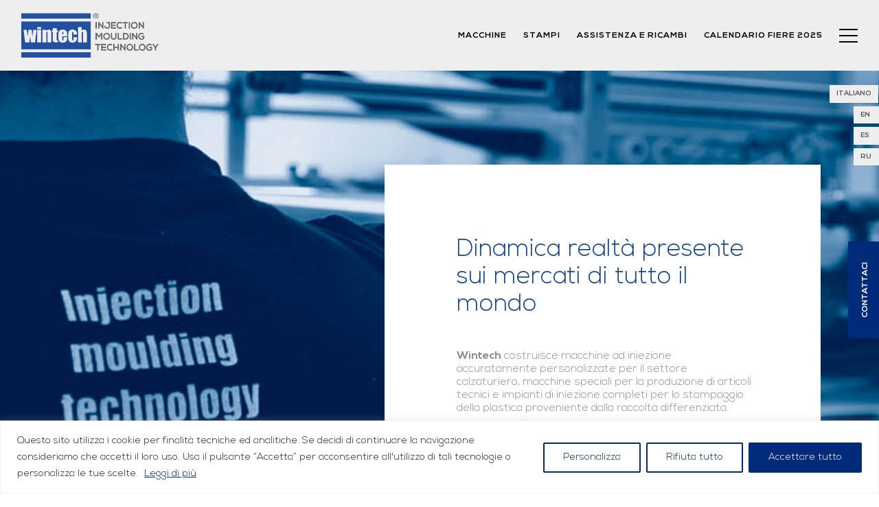

--- FILE ---
content_type: text/html; charset=UTF-8
request_url: https://www.wintechitalia.it/azienda-wintech-macchine-iniezione-calzatura/
body_size: 22030
content:
<!DOCTYPE html>
<html lang="it-IT" prefix="og: https://ogp.me/ns#">
<head>
	<meta charset="UTF-8">
	<meta http-equiv="X-UA-Compatible" content="IE=edge">
	<meta name="viewport" content="width=device-width, initial-scale=1, shrink-to-fit=no">
	<meta name="mobile-web-app-capable" content="yes">
	<meta name="apple-mobile-web-app-capable" content="yes">
	<meta name="apple-mobile-web-app-title" content="Wintech - INJECTION MOULDING TECHNOLOGY">
	<link rel="profile" href="http://gmpg.org/xfn/11">
	<link rel="pingback" href="https://www.wintechitalia.it/xmlrpc.php">
	<link rel="stylesheet" href="https://cdnjs.cloudflare.com/ajax/libs/normalize/5.0.0/normalize.min.css">	
	<link rel="stylesheet" href="https://cdnjs.cloudflare.com/ajax/libs/font-awesome/4.7.0/css/font-awesome.css">
	
	<link rel="alternate" hreflang="it" href="https://www.wintechitalia.it/azienda-wintech-macchine-iniezione-calzatura/" />
<link rel="alternate" hreflang="en" href="https://www.wintechitalia.it/en/injection-machine-shoes-industry-wintech/" />
<link rel="alternate" hreflang="es" href="https://www.wintechitalia.it/es/empresa-wintech-maquinas-inyeccion-calzado/" />
<link rel="alternate" hreflang="ru" href="https://www.wintechitalia.it/ru/azienda/" />
<link rel="alternate" hreflang="x-default" href="https://www.wintechitalia.it/azienda-wintech-macchine-iniezione-calzatura/" />

<!-- Ottimizzazione per i motori di ricerca di Rank Math - https://s.rankmath.com/home -->
<title>WINTECH - Macchine stampaggio ad iniezione per stivali suole</title>
<meta name="description" content="WINTECH è un&#039;azienda italiana produttrice di macchine ad iniezione per la produzione stivali, suole, fondi e scarpe in materiali termoplastici e poliuretani"/>
<meta name="robots" content="index, follow, max-snippet:-1, max-video-preview:-1, max-image-preview:large"/>
<link rel="canonical" href="https://www.wintechitalia.it/azienda-wintech-macchine-iniezione-calzatura/" />
<meta property="og:locale" content="it_IT" />
<meta property="og:type" content="article" />
<meta property="og:title" content="WINTECH - Macchine stampaggio ad iniezione per stivali suole" />
<meta property="og:description" content="WINTECH è un&#039;azienda italiana produttrice di macchine ad iniezione per la produzione stivali, suole, fondi e scarpe in materiali termoplastici e poliuretani" />
<meta property="og:url" content="https://www.wintechitalia.it/azienda-wintech-macchine-iniezione-calzatura/" />
<meta property="og:site_name" content="Wintech" />
<meta property="og:updated_time" content="2020-03-17T09:46:52+00:00" />
<meta property="article:published_time" content="2018-06-09T07:03:52+00:00" />
<meta property="article:modified_time" content="2020-03-17T09:46:52+00:00" />
<meta name="twitter:card" content="summary_large_image" />
<meta name="twitter:title" content="WINTECH - Macchine stampaggio ad iniezione per stivali suole" />
<meta name="twitter:description" content="WINTECH è un&#039;azienda italiana produttrice di macchine ad iniezione per la produzione stivali, suole, fondi e scarpe in materiali termoplastici e poliuretani" />
<meta name="twitter:label1" content="Tempo di lettura" />
<meta name="twitter:data1" content="Meno di un minuto" />
<script type="application/ld+json" class="rank-math-schema">{"@context":"https://schema.org","@graph":[{"@type":"Organization","@id":"https://www.wintechitalia.it/#organization","name":"Wintech","url":"https://www.wintechitalia.it","logo":{"@type":"ImageObject","@id":"https://www.wintechitalia.it/#logo","url":"https://www.wintechitalia.it/wp-content/uploads/2018/06/logo-wintech.png","caption":"Wintech","inLanguage":"it-IT","width":"96","height":"62"}},{"@type":"WebSite","@id":"https://www.wintechitalia.it/#website","url":"https://www.wintechitalia.it","name":"Wintech","publisher":{"@id":"https://www.wintechitalia.it/#organization"},"inLanguage":"it-IT"},{"@type":"WebPage","@id":"https://www.wintechitalia.it/azienda-wintech-macchine-iniezione-calzatura/#webpage","url":"https://www.wintechitalia.it/azienda-wintech-macchine-iniezione-calzatura/","name":"WINTECH - Macchine stampaggio ad iniezione per stivali suole","datePublished":"2018-06-09T07:03:52+00:00","dateModified":"2020-03-17T09:46:52+00:00","isPartOf":{"@id":"https://www.wintechitalia.it/#website"},"inLanguage":"it-IT"},{"@type":"Article","headline":"WINTECH - Macchine stampaggio ad iniezione per stivali suole","datePublished":"2018-06-09T07:03:52+00:00","dateModified":"2020-03-17T09:46:52+00:00","author":{"@type":"Person","name":"info@wintechitalia.it"},"description":"WINTECH \u00e8 un'azienda italiana produttrice di macchine ad iniezione per la produzione stivali, suole, fondi e scarpe in materiali termoplastici e poliuretani","name":"WINTECH - Macchine stampaggio ad iniezione per stivali suole","@id":"https://www.wintechitalia.it/azienda-wintech-macchine-iniezione-calzatura/#schema-86985","isPartOf":{"@id":"https://www.wintechitalia.it/azienda-wintech-macchine-iniezione-calzatura/#webpage"},"publisher":{"@id":"https://www.wintechitalia.it/#organization"},"inLanguage":"it-IT","mainEntityOfPage":{"@id":"https://www.wintechitalia.it/azienda-wintech-macchine-iniezione-calzatura/#webpage"}}]}</script>
<!-- /Rank Math WordPress SEO plugin -->

<link rel='dns-prefetch' href='//www.google.com' />
<link rel='dns-prefetch' href='//s.w.org' />
<link rel="alternate" type="application/rss+xml" title="Wintech &raquo; Feed" href="https://www.wintechitalia.it/feed/" />
<link rel="alternate" type="application/rss+xml" title="Wintech &raquo; Feed dei commenti" href="https://www.wintechitalia.it/comments/feed/" />
<script>
window._wpemojiSettings = {"baseUrl":"https:\/\/s.w.org\/images\/core\/emoji\/13.1.0\/72x72\/","ext":".png","svgUrl":"https:\/\/s.w.org\/images\/core\/emoji\/13.1.0\/svg\/","svgExt":".svg","source":{"concatemoji":"https:\/\/www.wintechitalia.it\/wp-includes\/js\/wp-emoji-release.min.js?ver=5.9.12"}};
/*! This file is auto-generated */
!function(e,a,t){var n,r,o,i=a.createElement("canvas"),p=i.getContext&&i.getContext("2d");function s(e,t){var a=String.fromCharCode;p.clearRect(0,0,i.width,i.height),p.fillText(a.apply(this,e),0,0);e=i.toDataURL();return p.clearRect(0,0,i.width,i.height),p.fillText(a.apply(this,t),0,0),e===i.toDataURL()}function c(e){var t=a.createElement("script");t.src=e,t.defer=t.type="text/javascript",a.getElementsByTagName("head")[0].appendChild(t)}for(o=Array("flag","emoji"),t.supports={everything:!0,everythingExceptFlag:!0},r=0;r<o.length;r++)t.supports[o[r]]=function(e){if(!p||!p.fillText)return!1;switch(p.textBaseline="top",p.font="600 32px Arial",e){case"flag":return s([127987,65039,8205,9895,65039],[127987,65039,8203,9895,65039])?!1:!s([55356,56826,55356,56819],[55356,56826,8203,55356,56819])&&!s([55356,57332,56128,56423,56128,56418,56128,56421,56128,56430,56128,56423,56128,56447],[55356,57332,8203,56128,56423,8203,56128,56418,8203,56128,56421,8203,56128,56430,8203,56128,56423,8203,56128,56447]);case"emoji":return!s([10084,65039,8205,55357,56613],[10084,65039,8203,55357,56613])}return!1}(o[r]),t.supports.everything=t.supports.everything&&t.supports[o[r]],"flag"!==o[r]&&(t.supports.everythingExceptFlag=t.supports.everythingExceptFlag&&t.supports[o[r]]);t.supports.everythingExceptFlag=t.supports.everythingExceptFlag&&!t.supports.flag,t.DOMReady=!1,t.readyCallback=function(){t.DOMReady=!0},t.supports.everything||(n=function(){t.readyCallback()},a.addEventListener?(a.addEventListener("DOMContentLoaded",n,!1),e.addEventListener("load",n,!1)):(e.attachEvent("onload",n),a.attachEvent("onreadystatechange",function(){"complete"===a.readyState&&t.readyCallback()})),(n=t.source||{}).concatemoji?c(n.concatemoji):n.wpemoji&&n.twemoji&&(c(n.twemoji),c(n.wpemoji)))}(window,document,window._wpemojiSettings);
</script>
<style>
img.wp-smiley,
img.emoji {
	display: inline !important;
	border: none !important;
	box-shadow: none !important;
	height: 1em !important;
	width: 1em !important;
	margin: 0 0.07em !important;
	vertical-align: -0.1em !important;
	background: none !important;
	padding: 0 !important;
}
</style>
	<link rel='stylesheet' id='wp-block-library-css'  href='https://www.wintechitalia.it/wp-includes/css/dist/block-library/style.min.css?ver=5.9.12' media='all' />
<link rel='stylesheet' id='wc-blocks-vendors-style-css'  href='https://www.wintechitalia.it/wp-content/plugins/woocommerce/packages/woocommerce-blocks/build/wc-blocks-vendors-style.css?ver=7.2.2' media='all' />
<link rel='stylesheet' id='wc-blocks-style-css'  href='https://www.wintechitalia.it/wp-content/plugins/woocommerce/packages/woocommerce-blocks/build/wc-blocks-style.css?ver=7.2.2' media='all' />
<style id='global-styles-inline-css'>
body{--wp--preset--color--black: #000000;--wp--preset--color--cyan-bluish-gray: #abb8c3;--wp--preset--color--white: #fff;--wp--preset--color--pale-pink: #f78da7;--wp--preset--color--vivid-red: #cf2e2e;--wp--preset--color--luminous-vivid-orange: #ff6900;--wp--preset--color--luminous-vivid-amber: #fcb900;--wp--preset--color--light-green-cyan: #7bdcb5;--wp--preset--color--vivid-green-cyan: #00d084;--wp--preset--color--pale-cyan-blue: #8ed1fc;--wp--preset--color--vivid-cyan-blue: #0693e3;--wp--preset--color--vivid-purple: #9b51e0;--wp--preset--color--blue: #0d6efd;--wp--preset--color--indigo: #6610f2;--wp--preset--color--purple: #5533ff;--wp--preset--color--pink: #d63384;--wp--preset--color--red: #dc3545;--wp--preset--color--orange: #fd7e14;--wp--preset--color--yellow: #ffc107;--wp--preset--color--green: #198754;--wp--preset--color--teal: #20c997;--wp--preset--color--cyan: #0dcaf0;--wp--preset--color--gray: #6c757d;--wp--preset--color--gray-dark: #343a40;--wp--preset--gradient--vivid-cyan-blue-to-vivid-purple: linear-gradient(135deg,rgba(6,147,227,1) 0%,rgb(155,81,224) 100%);--wp--preset--gradient--light-green-cyan-to-vivid-green-cyan: linear-gradient(135deg,rgb(122,220,180) 0%,rgb(0,208,130) 100%);--wp--preset--gradient--luminous-vivid-amber-to-luminous-vivid-orange: linear-gradient(135deg,rgba(252,185,0,1) 0%,rgba(255,105,0,1) 100%);--wp--preset--gradient--luminous-vivid-orange-to-vivid-red: linear-gradient(135deg,rgba(255,105,0,1) 0%,rgb(207,46,46) 100%);--wp--preset--gradient--very-light-gray-to-cyan-bluish-gray: linear-gradient(135deg,rgb(238,238,238) 0%,rgb(169,184,195) 100%);--wp--preset--gradient--cool-to-warm-spectrum: linear-gradient(135deg,rgb(74,234,220) 0%,rgb(151,120,209) 20%,rgb(207,42,186) 40%,rgb(238,44,130) 60%,rgb(251,105,98) 80%,rgb(254,248,76) 100%);--wp--preset--gradient--blush-light-purple: linear-gradient(135deg,rgb(255,206,236) 0%,rgb(152,150,240) 100%);--wp--preset--gradient--blush-bordeaux: linear-gradient(135deg,rgb(254,205,165) 0%,rgb(254,45,45) 50%,rgb(107,0,62) 100%);--wp--preset--gradient--luminous-dusk: linear-gradient(135deg,rgb(255,203,112) 0%,rgb(199,81,192) 50%,rgb(65,88,208) 100%);--wp--preset--gradient--pale-ocean: linear-gradient(135deg,rgb(255,245,203) 0%,rgb(182,227,212) 50%,rgb(51,167,181) 100%);--wp--preset--gradient--electric-grass: linear-gradient(135deg,rgb(202,248,128) 0%,rgb(113,206,126) 100%);--wp--preset--gradient--midnight: linear-gradient(135deg,rgb(2,3,129) 0%,rgb(40,116,252) 100%);--wp--preset--duotone--dark-grayscale: url('#wp-duotone-dark-grayscale');--wp--preset--duotone--grayscale: url('#wp-duotone-grayscale');--wp--preset--duotone--purple-yellow: url('#wp-duotone-purple-yellow');--wp--preset--duotone--blue-red: url('#wp-duotone-blue-red');--wp--preset--duotone--midnight: url('#wp-duotone-midnight');--wp--preset--duotone--magenta-yellow: url('#wp-duotone-magenta-yellow');--wp--preset--duotone--purple-green: url('#wp-duotone-purple-green');--wp--preset--duotone--blue-orange: url('#wp-duotone-blue-orange');--wp--preset--font-size--small: 13px;--wp--preset--font-size--medium: 20px;--wp--preset--font-size--large: 36px;--wp--preset--font-size--x-large: 42px;}.has-black-color{color: var(--wp--preset--color--black) !important;}.has-cyan-bluish-gray-color{color: var(--wp--preset--color--cyan-bluish-gray) !important;}.has-white-color{color: var(--wp--preset--color--white) !important;}.has-pale-pink-color{color: var(--wp--preset--color--pale-pink) !important;}.has-vivid-red-color{color: var(--wp--preset--color--vivid-red) !important;}.has-luminous-vivid-orange-color{color: var(--wp--preset--color--luminous-vivid-orange) !important;}.has-luminous-vivid-amber-color{color: var(--wp--preset--color--luminous-vivid-amber) !important;}.has-light-green-cyan-color{color: var(--wp--preset--color--light-green-cyan) !important;}.has-vivid-green-cyan-color{color: var(--wp--preset--color--vivid-green-cyan) !important;}.has-pale-cyan-blue-color{color: var(--wp--preset--color--pale-cyan-blue) !important;}.has-vivid-cyan-blue-color{color: var(--wp--preset--color--vivid-cyan-blue) !important;}.has-vivid-purple-color{color: var(--wp--preset--color--vivid-purple) !important;}.has-black-background-color{background-color: var(--wp--preset--color--black) !important;}.has-cyan-bluish-gray-background-color{background-color: var(--wp--preset--color--cyan-bluish-gray) !important;}.has-white-background-color{background-color: var(--wp--preset--color--white) !important;}.has-pale-pink-background-color{background-color: var(--wp--preset--color--pale-pink) !important;}.has-vivid-red-background-color{background-color: var(--wp--preset--color--vivid-red) !important;}.has-luminous-vivid-orange-background-color{background-color: var(--wp--preset--color--luminous-vivid-orange) !important;}.has-luminous-vivid-amber-background-color{background-color: var(--wp--preset--color--luminous-vivid-amber) !important;}.has-light-green-cyan-background-color{background-color: var(--wp--preset--color--light-green-cyan) !important;}.has-vivid-green-cyan-background-color{background-color: var(--wp--preset--color--vivid-green-cyan) !important;}.has-pale-cyan-blue-background-color{background-color: var(--wp--preset--color--pale-cyan-blue) !important;}.has-vivid-cyan-blue-background-color{background-color: var(--wp--preset--color--vivid-cyan-blue) !important;}.has-vivid-purple-background-color{background-color: var(--wp--preset--color--vivid-purple) !important;}.has-black-border-color{border-color: var(--wp--preset--color--black) !important;}.has-cyan-bluish-gray-border-color{border-color: var(--wp--preset--color--cyan-bluish-gray) !important;}.has-white-border-color{border-color: var(--wp--preset--color--white) !important;}.has-pale-pink-border-color{border-color: var(--wp--preset--color--pale-pink) !important;}.has-vivid-red-border-color{border-color: var(--wp--preset--color--vivid-red) !important;}.has-luminous-vivid-orange-border-color{border-color: var(--wp--preset--color--luminous-vivid-orange) !important;}.has-luminous-vivid-amber-border-color{border-color: var(--wp--preset--color--luminous-vivid-amber) !important;}.has-light-green-cyan-border-color{border-color: var(--wp--preset--color--light-green-cyan) !important;}.has-vivid-green-cyan-border-color{border-color: var(--wp--preset--color--vivid-green-cyan) !important;}.has-pale-cyan-blue-border-color{border-color: var(--wp--preset--color--pale-cyan-blue) !important;}.has-vivid-cyan-blue-border-color{border-color: var(--wp--preset--color--vivid-cyan-blue) !important;}.has-vivid-purple-border-color{border-color: var(--wp--preset--color--vivid-purple) !important;}.has-vivid-cyan-blue-to-vivid-purple-gradient-background{background: var(--wp--preset--gradient--vivid-cyan-blue-to-vivid-purple) !important;}.has-light-green-cyan-to-vivid-green-cyan-gradient-background{background: var(--wp--preset--gradient--light-green-cyan-to-vivid-green-cyan) !important;}.has-luminous-vivid-amber-to-luminous-vivid-orange-gradient-background{background: var(--wp--preset--gradient--luminous-vivid-amber-to-luminous-vivid-orange) !important;}.has-luminous-vivid-orange-to-vivid-red-gradient-background{background: var(--wp--preset--gradient--luminous-vivid-orange-to-vivid-red) !important;}.has-very-light-gray-to-cyan-bluish-gray-gradient-background{background: var(--wp--preset--gradient--very-light-gray-to-cyan-bluish-gray) !important;}.has-cool-to-warm-spectrum-gradient-background{background: var(--wp--preset--gradient--cool-to-warm-spectrum) !important;}.has-blush-light-purple-gradient-background{background: var(--wp--preset--gradient--blush-light-purple) !important;}.has-blush-bordeaux-gradient-background{background: var(--wp--preset--gradient--blush-bordeaux) !important;}.has-luminous-dusk-gradient-background{background: var(--wp--preset--gradient--luminous-dusk) !important;}.has-pale-ocean-gradient-background{background: var(--wp--preset--gradient--pale-ocean) !important;}.has-electric-grass-gradient-background{background: var(--wp--preset--gradient--electric-grass) !important;}.has-midnight-gradient-background{background: var(--wp--preset--gradient--midnight) !important;}.has-small-font-size{font-size: var(--wp--preset--font-size--small) !important;}.has-medium-font-size{font-size: var(--wp--preset--font-size--medium) !important;}.has-large-font-size{font-size: var(--wp--preset--font-size--large) !important;}.has-x-large-font-size{font-size: var(--wp--preset--font-size--x-large) !important;}
</style>
<link rel='stylesheet' id='contact-form-7-css'  href='https://www.wintechitalia.it/wp-content/plugins/contact-form-7/includes/css/styles.css?ver=5.5.6' media='all' />
<link rel='stylesheet' id='woof-css'  href='https://www.wintechitalia.it/wp-content/plugins/woocommerce-products-filter/css/front.css?ver=5.9.12' media='all' />
<link rel='stylesheet' id='chosen-drop-down-css'  href='https://www.wintechitalia.it/wp-content/plugins/woocommerce-products-filter/js/chosen/chosen.min.css?ver=5.9.12' media='all' />
<link rel='stylesheet' id='woocommerce-layout-css'  href='https://www.wintechitalia.it/wp-content/plugins/woocommerce/assets/css/woocommerce-layout.css?ver=6.4.1' media='all' />
<link rel='stylesheet' id='woocommerce-smallscreen-css'  href='https://www.wintechitalia.it/wp-content/plugins/woocommerce/assets/css/woocommerce-smallscreen.css?ver=6.4.1' media='only screen and (max-width: 768px)' />
<link rel='stylesheet' id='woocommerce-general-css'  href='https://www.wintechitalia.it/wp-content/plugins/woocommerce/assets/css/woocommerce.css?ver=6.4.1' media='all' />
<style id='woocommerce-inline-inline-css'>
.woocommerce form .form-row .required { visibility: visible; }
</style>
<link rel='stylesheet' id='wpml-legacy-vertical-list-0-css'  href='https://www.wintechitalia.it/wp-content/plugins/sitepress-multilingual-cms/templates/language-switchers/legacy-list-vertical/style.min.css?ver=1' media='all' />
<link rel='stylesheet' id='main-styles-css'  href='https://www.wintechitalia.it/wp-content/themes/understrap-child/style.css?ver=0.5.0' media='all' />
<link rel='stylesheet' id='child-understrap-styles-css'  href='https://www.wintechitalia.it/wp-content/themes/understrap-child/css/child-theme.min.css?ver=0.5.0' media='all' />
<link rel='stylesheet' id='developer-css'  href='https://www.wintechitalia.it/wp-content/themes/understrap-child/css/developer.css?ver=0.5.0' media='all' />
<link rel='stylesheet' id='owlcarouselmin-styles-css'  href='https://www.wintechitalia.it/wp-content/themes/understrap-child/owlcarousel/assets/owl.carousel.min.css?ver=0.5.0' media='all' />
<link rel='stylesheet' id='icon-styles-css'  href='https://www.wintechitalia.it/wp-content/themes/understrap-child/css/ionicons.min.css?ver=0.5.0' media='all' />
<link rel='stylesheet' id='slick-styles-css'  href='https://www.wintechitalia.it/wp-content/themes/understrap-child/slick/slick.css?ver=0.5.0' media='all' />
<script id='cookie-law-info-js-extra'>
var _ckyConfig = {"_ipData":[],"_assetsURL":"https:\/\/www.wintechitalia.it\/wp-content\/plugins\/cookie-law-info\/lite\/frontend\/images\/","_publicURL":"https:\/\/www.wintechitalia.it","_expiry":"365","_categories":[{"name":"Necessaria","slug":"necessary","isNecessary":true,"ccpaDoNotSell":true,"cookies":[{"cookieID":"PHPSESSID","domain":"www.wintechitalia.it","provider":""},{"cookieID":"cookieyes-consent","domain":"www.wintechitalia.it","provider":""}],"active":true,"defaultConsent":{"gdpr":true,"ccpa":true}},{"name":"Funzionale","slug":"functional","isNecessary":false,"ccpaDoNotSell":true,"cookies":[{"cookieID":"__cf_bm","domain":".vimeo.com","provider":"cloudflare.com"}],"active":true,"defaultConsent":{"gdpr":false,"ccpa":false}},{"name":"Analitica","slug":"analytics","isNecessary":false,"ccpaDoNotSell":true,"cookies":[{"cookieID":"_ga_*","domain":".wintechitalia.it","provider":"google-analytics.com|googletagmanager.com\/gtag\/js"},{"cookieID":"_ga","domain":".wintechitalia.it","provider":"google-analytics.com|googletagmanager.com\/gtag\/js"},{"cookieID":"vuid","domain":".vimeo.com","provider":"vimeo.com"}],"active":true,"defaultConsent":{"gdpr":false,"ccpa":false}},{"name":"Prestazioni","slug":"performance","isNecessary":false,"ccpaDoNotSell":true,"cookies":[],"active":true,"defaultConsent":{"gdpr":false,"ccpa":false}},{"name":"Pubblicitari","slug":"advertisement","isNecessary":false,"ccpaDoNotSell":true,"cookies":[],"active":true,"defaultConsent":{"gdpr":false,"ccpa":false}}],"_activeLaw":"gdpr","_rootDomain":"","_block":"1","_showBanner":"1","_bannerConfig":{"settings":{"type":"banner","preferenceCenterType":"popup","position":"bottom","applicableLaw":"gdpr"},"behaviours":{"reloadBannerOnAccept":false,"loadAnalyticsByDefault":false,"animations":{"onLoad":"animate","onHide":"sticky"}},"config":{"revisitConsent":{"status":true,"tag":"revisit-consent","position":"bottom-left","meta":{"url":"#"},"styles":{"background-color":"#002B7A"},"elements":{"title":{"type":"text","tag":"revisit-consent-title","status":true,"styles":{"color":"#0056a7"}}}},"preferenceCenter":{"toggle":{"status":true,"tag":"detail-category-toggle","type":"toggle","states":{"active":{"styles":{"background-color":"#1863DC"}},"inactive":{"styles":{"background-color":"#D0D5D2"}}}}},"categoryPreview":{"status":false,"toggle":{"status":true,"tag":"detail-category-preview-toggle","type":"toggle","states":{"active":{"styles":{"background-color":"#1863DC"}},"inactive":{"styles":{"background-color":"#D0D5D2"}}}}},"videoPlaceholder":{"status":true,"styles":{"background-color":"#000000","border-color":"#000000","color":"#ffffff"}},"readMore":{"status":true,"tag":"readmore-button","type":"link","meta":{"noFollow":true,"newTab":true},"styles":{"color":"#002B7A","background-color":"transparent","border-color":"transparent"}},"showMore":{"status":true,"tag":"show-desc-button","type":"button","styles":{"color":"#1863DC"}},"showLess":{"status":true,"tag":"hide-desc-button","type":"button","styles":{"color":"#1863DC"}},"alwaysActive":{"status":true,"tag":"always-active","styles":{"color":"#008000"}},"manualLinks":{"status":true,"tag":"manual-links","type":"link","styles":{"color":"#1863DC"}},"auditTable":{"status":true},"optOption":{"status":true,"toggle":{"status":true,"tag":"optout-option-toggle","type":"toggle","states":{"active":{"styles":{"background-color":"#1863dc"}},"inactive":{"styles":{"background-color":"#FFFFFF"}}}}}}},"_version":"3.3.7","_logConsent":"1","_tags":[{"tag":"accept-button","styles":{"color":"#FFFFFF","background-color":"#002B7A","border-color":"#002B7A"}},{"tag":"reject-button","styles":{"color":"#002B7A","background-color":"transparent","border-color":"#002B7A"}},{"tag":"settings-button","styles":{"color":"#002B7A","background-color":"transparent","border-color":"#002B7A"}},{"tag":"readmore-button","styles":{"color":"#002B7A","background-color":"transparent","border-color":"transparent"}},{"tag":"donotsell-button","styles":{"color":"#1863DC","background-color":"transparent","border-color":"transparent"}},{"tag":"show-desc-button","styles":{"color":"#1863DC"}},{"tag":"hide-desc-button","styles":{"color":"#1863DC"}},{"tag":"cky-always-active","styles":[]},{"tag":"cky-link","styles":[]},{"tag":"accept-button","styles":{"color":"#FFFFFF","background-color":"#002B7A","border-color":"#002B7A"}},{"tag":"revisit-consent","styles":{"background-color":"#002B7A"}}],"_shortCodes":[{"key":"cky_readmore","content":"<a href=\"\/cookie-policy\/\" class=\"cky-policy\" aria-label=\"Leggi di pi\u00f9\" target=\"_blank\" rel=\"noopener\" data-cky-tag=\"readmore-button\">Leggi di pi\u00f9<\/a>","tag":"readmore-button","status":true,"attributes":{"rel":"nofollow","target":"_blank"}},{"key":"cky_show_desc","content":"<button class=\"cky-show-desc-btn\" data-cky-tag=\"show-desc-button\" aria-label=\"Mostra di pi\u00f9\">Mostra di pi\u00f9<\/button>","tag":"show-desc-button","status":true,"attributes":[]},{"key":"cky_hide_desc","content":"<button class=\"cky-show-desc-btn\" data-cky-tag=\"hide-desc-button\" aria-label=\"Mostra meno\">Mostra meno<\/button>","tag":"hide-desc-button","status":true,"attributes":[]},{"key":"cky_optout_show_desc","content":"[cky_optout_show_desc]","tag":"optout-show-desc-button","status":true,"attributes":[]},{"key":"cky_optout_hide_desc","content":"[cky_optout_hide_desc]","tag":"optout-hide-desc-button","status":true,"attributes":[]},{"key":"cky_category_toggle_label","content":"[cky_{{status}}_category_label] [cky_preference_{{category_slug}}_title]","tag":"","status":true,"attributes":[]},{"key":"cky_enable_category_label","content":"Abilitare","tag":"","status":true,"attributes":[]},{"key":"cky_disable_category_label","content":"Disattivare","tag":"","status":true,"attributes":[]},{"key":"cky_video_placeholder","content":"<div class=\"video-placeholder-normal\" data-cky-tag=\"video-placeholder\" id=\"[UNIQUEID]\"><p class=\"video-placeholder-text-normal\" data-cky-tag=\"placeholder-title\">Si prega di accettare il consenso ai cookie<\/p><\/div>","tag":"","status":true,"attributes":[]},{"key":"cky_enable_optout_label","content":"Abilitare","tag":"","status":true,"attributes":[]},{"key":"cky_disable_optout_label","content":"Disattivare","tag":"","status":true,"attributes":[]},{"key":"cky_optout_toggle_label","content":"[cky_{{status}}_optout_label] [cky_optout_option_title]","tag":"","status":true,"attributes":[]},{"key":"cky_optout_option_title","content":"Non vendere o condividere i miei dati personali","tag":"","status":true,"attributes":[]},{"key":"cky_optout_close_label","content":"Vicino","tag":"","status":true,"attributes":[]},{"key":"cky_preference_close_label","content":"Vicino","tag":"","status":true,"attributes":[]}],"_rtl":"","_language":"it","_providersToBlock":[{"re":"cloudflare.com","categories":["functional"]},{"re":"google-analytics.com|googletagmanager.com\/gtag\/js","categories":["analytics"]},{"re":"vimeo.com","categories":["analytics"]}]};
var _ckyStyles = {"css":".cky-overlay{background: #000000; opacity: 0.4; position: fixed; top: 0; left: 0; width: 100%; height: 100%; z-index: 99999999;}.cky-hide{display: none;}.cky-btn-revisit-wrapper{display: flex; align-items: center; justify-content: center; background: #0056a7; width: 45px; height: 45px; border-radius: 50%; position: fixed; z-index: 999999; cursor: pointer;}.cky-revisit-bottom-left{bottom: 15px; left: 15px;}.cky-revisit-bottom-right{bottom: 15px; right: 15px;}.cky-btn-revisit-wrapper .cky-btn-revisit{display: flex; align-items: center; justify-content: center; background: none; border: none; cursor: pointer; position: relative; margin: 0; padding: 0;}.cky-btn-revisit-wrapper .cky-btn-revisit img{max-width: fit-content; margin: 0; height: 30px; width: 30px;}.cky-revisit-bottom-left:hover::before{content: attr(data-tooltip); position: absolute; background: #4e4b66; color: #ffffff; left: calc(100% + 7px); font-size: 12px; line-height: 16px; width: max-content; padding: 4px 8px; border-radius: 4px;}.cky-revisit-bottom-left:hover::after{position: absolute; content: \"\"; border: 5px solid transparent; left: calc(100% + 2px); border-left-width: 0; border-right-color: #4e4b66;}.cky-revisit-bottom-right:hover::before{content: attr(data-tooltip); position: absolute; background: #4e4b66; color: #ffffff; right: calc(100% + 7px); font-size: 12px; line-height: 16px; width: max-content; padding: 4px 8px; border-radius: 4px;}.cky-revisit-bottom-right:hover::after{position: absolute; content: \"\"; border: 5px solid transparent; right: calc(100% + 2px); border-right-width: 0; border-left-color: #4e4b66;}.cky-revisit-hide{display: none;}.cky-consent-container{position: fixed; width: 100%; box-sizing: border-box; z-index: 9999999;}.cky-consent-container .cky-consent-bar{background: #ffffff; border: 1px solid; padding: 16.5px 24px; box-shadow: 0 -1px 10px 0 #acabab4d;}.cky-banner-bottom{bottom: 0; left: 0;}.cky-banner-top{top: 0; left: 0;}.cky-custom-brand-logo-wrapper .cky-custom-brand-logo{width: 100px; height: auto; margin: 0 0 12px 0;}.cky-notice .cky-title{color: #212121; font-weight: 700; font-size: 18px; line-height: 24px; margin: 0 0 12px 0;}.cky-notice-group{display: flex; justify-content: space-between; align-items: center; font-size: 14px; line-height: 24px; font-weight: 400;}.cky-notice-des *,.cky-preference-content-wrapper *,.cky-accordion-header-des *,.cky-gpc-wrapper .cky-gpc-desc *{font-size: 14px;}.cky-notice-des{color: #212121; font-size: 14px; line-height: 24px; font-weight: 400;}.cky-notice-des img{height: 25px; width: 25px;}.cky-consent-bar .cky-notice-des p,.cky-gpc-wrapper .cky-gpc-desc p,.cky-preference-body-wrapper .cky-preference-content-wrapper p,.cky-accordion-header-wrapper .cky-accordion-header-des p,.cky-cookie-des-table li div:last-child p{color: inherit; margin-top: 0; overflow-wrap: break-word;}.cky-notice-des P:last-child,.cky-preference-content-wrapper p:last-child,.cky-cookie-des-table li div:last-child p:last-child,.cky-gpc-wrapper .cky-gpc-desc p:last-child{margin-bottom: 0;}.cky-notice-des a.cky-policy,.cky-notice-des button.cky-policy{font-size: 14px; color: #1863dc; white-space: nowrap; cursor: pointer; background: transparent; border: 1px solid; text-decoration: underline;}.cky-notice-des button.cky-policy{padding: 0;}.cky-notice-des a.cky-policy:focus-visible,.cky-notice-des button.cky-policy:focus-visible,.cky-preference-content-wrapper .cky-show-desc-btn:focus-visible,.cky-accordion-header .cky-accordion-btn:focus-visible,.cky-preference-header .cky-btn-close:focus-visible,.cky-switch input[type=\"checkbox\"]:focus-visible,.cky-footer-wrapper a:focus-visible,.cky-btn:focus-visible{outline: 2px solid #1863dc; outline-offset: 2px;}.cky-btn:focus:not(:focus-visible),.cky-accordion-header .cky-accordion-btn:focus:not(:focus-visible),.cky-preference-content-wrapper .cky-show-desc-btn:focus:not(:focus-visible),.cky-btn-revisit-wrapper .cky-btn-revisit:focus:not(:focus-visible),.cky-preference-header .cky-btn-close:focus:not(:focus-visible),.cky-consent-bar .cky-banner-btn-close:focus:not(:focus-visible){outline: 0;}button.cky-show-desc-btn:not(:hover):not(:active){color: #1863dc; background: transparent;}button.cky-accordion-btn:not(:hover):not(:active),button.cky-banner-btn-close:not(:hover):not(:active),button.cky-btn-close:not(:hover):not(:active),button.cky-btn-revisit:not(:hover):not(:active){background: transparent;}.cky-consent-bar button:hover,.cky-modal.cky-modal-open button:hover,.cky-consent-bar button:focus,.cky-modal.cky-modal-open button:focus{text-decoration: none;}.cky-notice-btn-wrapper{display: flex; justify-content: center; align-items: center; margin-left: 15px;}.cky-notice-btn-wrapper .cky-btn{text-shadow: none; box-shadow: none;}.cky-btn{font-size: 14px; font-family: inherit; line-height: 24px; padding: 8px 27px; font-weight: 500; margin: 0 8px 0 0; border-radius: 2px; white-space: nowrap; cursor: pointer; text-align: center; text-transform: none; min-height: 0;}.cky-btn:hover{opacity: 0.8;}.cky-btn-customize{color: #1863dc; background: transparent; border: 2px solid #1863dc;}.cky-btn-reject{color: #1863dc; background: transparent; border: 2px solid #1863dc;}.cky-btn-accept{background: #1863dc; color: #ffffff; border: 2px solid #1863dc;}.cky-btn:last-child{margin-right: 0;}@media (max-width: 768px){.cky-notice-group{display: block;}.cky-notice-btn-wrapper{margin-left: 0;}.cky-notice-btn-wrapper .cky-btn{flex: auto; max-width: 100%; margin-top: 10px; white-space: unset;}}@media (max-width: 576px){.cky-notice-btn-wrapper{flex-direction: column;}.cky-custom-brand-logo-wrapper, .cky-notice .cky-title, .cky-notice-des, .cky-notice-btn-wrapper{padding: 0 28px;}.cky-consent-container .cky-consent-bar{padding: 16.5px 0;}.cky-notice-des{max-height: 40vh; overflow-y: scroll;}.cky-notice-btn-wrapper .cky-btn{width: 100%; padding: 8px; margin-right: 0;}.cky-notice-btn-wrapper .cky-btn-accept{order: 1;}.cky-notice-btn-wrapper .cky-btn-reject{order: 3;}.cky-notice-btn-wrapper .cky-btn-customize{order: 2;}}@media (max-height: 480px){.cky-consent-container{max-height: 100vh;overflow-y: scroll}.cky-notice-des{max-height: unset;overflow-y: unset}.cky-preference-center{height: 100vh;overflow: auto !important}.cky-preference-center .cky-preference-body-wrapper{overflow: unset}}@media (max-width: 425px){.cky-custom-brand-logo-wrapper, .cky-notice .cky-title, .cky-notice-des, .cky-notice-btn-wrapper{padding: 0 24px;}.cky-notice-btn-wrapper{flex-direction: column;}.cky-btn{width: 100%; margin: 10px 0 0 0;}.cky-notice-btn-wrapper .cky-btn-customize{order: 2;}.cky-notice-btn-wrapper .cky-btn-reject{order: 3;}.cky-notice-btn-wrapper .cky-btn-accept{order: 1; margin-top: 16px;}}@media (max-width: 352px){.cky-notice .cky-title{font-size: 16px;}.cky-notice-des *{font-size: 12px;}.cky-notice-des, .cky-btn{font-size: 12px;}}.cky-modal.cky-modal-open{display: flex; visibility: visible; -webkit-transform: translate(-50%, -50%); -moz-transform: translate(-50%, -50%); -ms-transform: translate(-50%, -50%); -o-transform: translate(-50%, -50%); transform: translate(-50%, -50%); top: 50%; left: 50%; transition: all 1s ease;}.cky-modal{box-shadow: 0 32px 68px rgba(0, 0, 0, 0.3); margin: 0 auto; position: fixed; max-width: 100%; background: #ffffff; top: 50%; box-sizing: border-box; border-radius: 6px; z-index: 999999999; color: #212121; -webkit-transform: translate(-50%, 100%); -moz-transform: translate(-50%, 100%); -ms-transform: translate(-50%, 100%); -o-transform: translate(-50%, 100%); transform: translate(-50%, 100%); visibility: hidden; transition: all 0s ease;}.cky-preference-center{max-height: 79vh; overflow: hidden; width: 845px; overflow: hidden; flex: 1 1 0; display: flex; flex-direction: column; border-radius: 6px;}.cky-preference-header{display: flex; align-items: center; justify-content: space-between; padding: 22px 24px; border-bottom: 1px solid;}.cky-preference-header .cky-preference-title{font-size: 18px; font-weight: 700; line-height: 24px;}.cky-preference-header .cky-btn-close{margin: 0; cursor: pointer; vertical-align: middle; padding: 0; background: none; border: none; width: 24px; height: 24px; min-height: 0; line-height: 0; text-shadow: none; box-shadow: none;}.cky-preference-header .cky-btn-close img{margin: 0; height: 10px; width: 10px;}.cky-preference-body-wrapper{padding: 0 24px; flex: 1; overflow: auto; box-sizing: border-box;}.cky-preference-content-wrapper,.cky-gpc-wrapper .cky-gpc-desc{font-size: 14px; line-height: 24px; font-weight: 400; padding: 12px 0;}.cky-preference-content-wrapper{border-bottom: 1px solid;}.cky-preference-content-wrapper img{height: 25px; width: 25px;}.cky-preference-content-wrapper .cky-show-desc-btn{font-size: 14px; font-family: inherit; color: #1863dc; text-decoration: none; line-height: 24px; padding: 0; margin: 0; white-space: nowrap; cursor: pointer; background: transparent; border-color: transparent; text-transform: none; min-height: 0; text-shadow: none; box-shadow: none;}.cky-accordion-wrapper{margin-bottom: 10px;}.cky-accordion{border-bottom: 1px solid;}.cky-accordion:last-child{border-bottom: none;}.cky-accordion .cky-accordion-item{display: flex; margin-top: 10px;}.cky-accordion .cky-accordion-body{display: none;}.cky-accordion.cky-accordion-active .cky-accordion-body{display: block; padding: 0 22px; margin-bottom: 16px;}.cky-accordion-header-wrapper{cursor: pointer; width: 100%;}.cky-accordion-item .cky-accordion-header{display: flex; justify-content: space-between; align-items: center;}.cky-accordion-header .cky-accordion-btn{font-size: 16px; font-family: inherit; color: #212121; line-height: 24px; background: none; border: none; font-weight: 700; padding: 0; margin: 0; cursor: pointer; text-transform: none; min-height: 0; text-shadow: none; box-shadow: none;}.cky-accordion-header .cky-always-active{color: #008000; font-weight: 600; line-height: 24px; font-size: 14px;}.cky-accordion-header-des{font-size: 14px; line-height: 24px; margin: 10px 0 16px 0;}.cky-accordion-chevron{margin-right: 22px; position: relative; cursor: pointer;}.cky-accordion-chevron-hide{display: none;}.cky-accordion .cky-accordion-chevron i::before{content: \"\"; position: absolute; border-right: 1.4px solid; border-bottom: 1.4px solid; border-color: inherit; height: 6px; width: 6px; -webkit-transform: rotate(-45deg); -moz-transform: rotate(-45deg); -ms-transform: rotate(-45deg); -o-transform: rotate(-45deg); transform: rotate(-45deg); transition: all 0.2s ease-in-out; top: 8px;}.cky-accordion.cky-accordion-active .cky-accordion-chevron i::before{-webkit-transform: rotate(45deg); -moz-transform: rotate(45deg); -ms-transform: rotate(45deg); -o-transform: rotate(45deg); transform: rotate(45deg);}.cky-audit-table{background: #f4f4f4; border-radius: 6px;}.cky-audit-table .cky-empty-cookies-text{color: inherit; font-size: 12px; line-height: 24px; margin: 0; padding: 10px;}.cky-audit-table .cky-cookie-des-table{font-size: 12px; line-height: 24px; font-weight: normal; padding: 15px 10px; border-bottom: 1px solid; border-bottom-color: inherit; margin: 0;}.cky-audit-table .cky-cookie-des-table:last-child{border-bottom: none;}.cky-audit-table .cky-cookie-des-table li{list-style-type: none; display: flex; padding: 3px 0;}.cky-audit-table .cky-cookie-des-table li:first-child{padding-top: 0;}.cky-cookie-des-table li div:first-child{width: 100px; font-weight: 600; word-break: break-word; word-wrap: break-word;}.cky-cookie-des-table li div:last-child{flex: 1; word-break: break-word; word-wrap: break-word; margin-left: 8px;}.cky-footer-shadow{display: block; width: 100%; height: 40px; background: linear-gradient(180deg, rgba(255, 255, 255, 0) 0%, #ffffff 100%); position: absolute; bottom: calc(100% - 1px);}.cky-footer-wrapper{position: relative;}.cky-prefrence-btn-wrapper{display: flex; flex-wrap: wrap; align-items: center; justify-content: center; padding: 22px 24px; border-top: 1px solid;}.cky-prefrence-btn-wrapper .cky-btn{flex: auto; max-width: 100%; text-shadow: none; box-shadow: none;}.cky-btn-preferences{color: #1863dc; background: transparent; border: 2px solid #1863dc;}.cky-preference-header,.cky-preference-body-wrapper,.cky-preference-content-wrapper,.cky-accordion-wrapper,.cky-accordion,.cky-accordion-wrapper,.cky-footer-wrapper,.cky-prefrence-btn-wrapper{border-color: inherit;}@media (max-width: 845px){.cky-modal{max-width: calc(100% - 16px);}}@media (max-width: 576px){.cky-modal{max-width: 100%;}.cky-preference-center{max-height: 100vh;}.cky-prefrence-btn-wrapper{flex-direction: column;}.cky-accordion.cky-accordion-active .cky-accordion-body{padding-right: 0;}.cky-prefrence-btn-wrapper .cky-btn{width: 100%; margin: 10px 0 0 0;}.cky-prefrence-btn-wrapper .cky-btn-reject{order: 3;}.cky-prefrence-btn-wrapper .cky-btn-accept{order: 1; margin-top: 0;}.cky-prefrence-btn-wrapper .cky-btn-preferences{order: 2;}}@media (max-width: 425px){.cky-accordion-chevron{margin-right: 15px;}.cky-notice-btn-wrapper{margin-top: 0;}.cky-accordion.cky-accordion-active .cky-accordion-body{padding: 0 15px;}}@media (max-width: 352px){.cky-preference-header .cky-preference-title{font-size: 16px;}.cky-preference-header{padding: 16px 24px;}.cky-preference-content-wrapper *, .cky-accordion-header-des *{font-size: 12px;}.cky-preference-content-wrapper, .cky-preference-content-wrapper .cky-show-more, .cky-accordion-header .cky-always-active, .cky-accordion-header-des, .cky-preference-content-wrapper .cky-show-desc-btn, .cky-notice-des a.cky-policy{font-size: 12px;}.cky-accordion-header .cky-accordion-btn{font-size: 14px;}}.cky-switch{display: flex;}.cky-switch input[type=\"checkbox\"]{position: relative; width: 44px; height: 24px; margin: 0; background: #d0d5d2; -webkit-appearance: none; border-radius: 50px; cursor: pointer; outline: 0; border: none; top: 0;}.cky-switch input[type=\"checkbox\"]:checked{background: #1863dc;}.cky-switch input[type=\"checkbox\"]:before{position: absolute; content: \"\"; height: 20px; width: 20px; left: 2px; bottom: 2px; border-radius: 50%; background-color: white; -webkit-transition: 0.4s; transition: 0.4s; margin: 0;}.cky-switch input[type=\"checkbox\"]:after{display: none;}.cky-switch input[type=\"checkbox\"]:checked:before{-webkit-transform: translateX(20px); -ms-transform: translateX(20px); transform: translateX(20px);}@media (max-width: 425px){.cky-switch input[type=\"checkbox\"]{width: 38px; height: 21px;}.cky-switch input[type=\"checkbox\"]:before{height: 17px; width: 17px;}.cky-switch input[type=\"checkbox\"]:checked:before{-webkit-transform: translateX(17px); -ms-transform: translateX(17px); transform: translateX(17px);}}.cky-consent-bar .cky-banner-btn-close{position: absolute; right: 9px; top: 5px; background: none; border: none; cursor: pointer; padding: 0; margin: 0; min-height: 0; line-height: 0; height: 24px; width: 24px; text-shadow: none; box-shadow: none;}.cky-consent-bar .cky-banner-btn-close img{height: 9px; width: 9px; margin: 0;}.cky-notice-btn-wrapper .cky-btn-do-not-sell{font-size: 14px; line-height: 24px; padding: 6px 0; margin: 0; font-weight: 500; background: none; border-radius: 2px; border: none; cursor: pointer; text-align: left; color: #1863dc; background: transparent; border-color: transparent; box-shadow: none; text-shadow: none;}.cky-consent-bar .cky-banner-btn-close:focus-visible,.cky-notice-btn-wrapper .cky-btn-do-not-sell:focus-visible,.cky-opt-out-btn-wrapper .cky-btn:focus-visible,.cky-opt-out-checkbox-wrapper input[type=\"checkbox\"].cky-opt-out-checkbox:focus-visible{outline: 2px solid #1863dc; outline-offset: 2px;}@media (max-width: 768px){.cky-notice-btn-wrapper{margin-left: 0; margin-top: 10px; justify-content: left;}.cky-notice-btn-wrapper .cky-btn-do-not-sell{padding: 0;}}@media (max-width: 352px){.cky-notice-btn-wrapper .cky-btn-do-not-sell, .cky-notice-des a.cky-policy{font-size: 12px;}}.cky-opt-out-wrapper{padding: 12px 0;}.cky-opt-out-wrapper .cky-opt-out-checkbox-wrapper{display: flex; align-items: center;}.cky-opt-out-checkbox-wrapper .cky-opt-out-checkbox-label{font-size: 16px; font-weight: 700; line-height: 24px; margin: 0 0 0 12px; cursor: pointer;}.cky-opt-out-checkbox-wrapper input[type=\"checkbox\"].cky-opt-out-checkbox{background-color: #ffffff; border: 1px solid black; width: 20px; height: 18.5px; margin: 0; -webkit-appearance: none; position: relative; display: flex; align-items: center; justify-content: center; border-radius: 2px; cursor: pointer;}.cky-opt-out-checkbox-wrapper input[type=\"checkbox\"].cky-opt-out-checkbox:checked{background-color: #1863dc; border: none;}.cky-opt-out-checkbox-wrapper input[type=\"checkbox\"].cky-opt-out-checkbox:checked::after{left: 6px; bottom: 4px; width: 7px; height: 13px; border: solid #ffffff; border-width: 0 3px 3px 0; border-radius: 2px; -webkit-transform: rotate(45deg); -ms-transform: rotate(45deg); transform: rotate(45deg); content: \"\"; position: absolute; box-sizing: border-box;}.cky-opt-out-checkbox-wrapper.cky-disabled .cky-opt-out-checkbox-label,.cky-opt-out-checkbox-wrapper.cky-disabled input[type=\"checkbox\"].cky-opt-out-checkbox{cursor: no-drop;}.cky-gpc-wrapper{margin: 0 0 0 32px;}.cky-footer-wrapper .cky-opt-out-btn-wrapper{display: flex; flex-wrap: wrap; align-items: center; justify-content: center; padding: 22px 24px;}.cky-opt-out-btn-wrapper .cky-btn{flex: auto; max-width: 100%; text-shadow: none; box-shadow: none;}.cky-opt-out-btn-wrapper .cky-btn-cancel{border: 1px solid #dedfe0; background: transparent; color: #858585;}.cky-opt-out-btn-wrapper .cky-btn-confirm{background: #1863dc; color: #ffffff; border: 1px solid #1863dc;}@media (max-width: 352px){.cky-opt-out-checkbox-wrapper .cky-opt-out-checkbox-label{font-size: 14px;}.cky-gpc-wrapper .cky-gpc-desc, .cky-gpc-wrapper .cky-gpc-desc *{font-size: 12px;}.cky-opt-out-checkbox-wrapper input[type=\"checkbox\"].cky-opt-out-checkbox{width: 16px; height: 16px;}.cky-opt-out-checkbox-wrapper input[type=\"checkbox\"].cky-opt-out-checkbox:checked::after{left: 5px; bottom: 4px; width: 3px; height: 9px;}.cky-gpc-wrapper{margin: 0 0 0 28px;}}.video-placeholder-youtube{background-size: 100% 100%; background-position: center; background-repeat: no-repeat; background-color: #b2b0b059; position: relative; display: flex; align-items: center; justify-content: center; max-width: 100%;}.video-placeholder-text-youtube{text-align: center; align-items: center; padding: 10px 16px; background-color: #000000cc; color: #ffffff; border: 1px solid; border-radius: 2px; cursor: pointer;}.video-placeholder-normal{background-image: url(\"\/wp-content\/plugins\/cookie-law-info\/lite\/frontend\/images\/placeholder.svg\"); background-size: 80px; background-position: center; background-repeat: no-repeat; background-color: #b2b0b059; position: relative; display: flex; align-items: flex-end; justify-content: center; max-width: 100%;}.video-placeholder-text-normal{align-items: center; padding: 10px 16px; text-align: center; border: 1px solid; border-radius: 2px; cursor: pointer;}.cky-rtl{direction: rtl; text-align: right;}.cky-rtl .cky-banner-btn-close{left: 9px; right: auto;}.cky-rtl .cky-notice-btn-wrapper .cky-btn:last-child{margin-right: 8px;}.cky-rtl .cky-notice-btn-wrapper .cky-btn:first-child{margin-right: 0;}.cky-rtl .cky-notice-btn-wrapper{margin-left: 0; margin-right: 15px;}.cky-rtl .cky-prefrence-btn-wrapper .cky-btn{margin-right: 8px;}.cky-rtl .cky-prefrence-btn-wrapper .cky-btn:first-child{margin-right: 0;}.cky-rtl .cky-accordion .cky-accordion-chevron i::before{border: none; border-left: 1.4px solid; border-top: 1.4px solid; left: 12px;}.cky-rtl .cky-accordion.cky-accordion-active .cky-accordion-chevron i::before{-webkit-transform: rotate(-135deg); -moz-transform: rotate(-135deg); -ms-transform: rotate(-135deg); -o-transform: rotate(-135deg); transform: rotate(-135deg);}@media (max-width: 768px){.cky-rtl .cky-notice-btn-wrapper{margin-right: 0;}}@media (max-width: 576px){.cky-rtl .cky-notice-btn-wrapper .cky-btn:last-child{margin-right: 0;}.cky-rtl .cky-prefrence-btn-wrapper .cky-btn{margin-right: 0;}.cky-rtl .cky-accordion.cky-accordion-active .cky-accordion-body{padding: 0 22px 0 0;}}@media (max-width: 425px){.cky-rtl .cky-accordion.cky-accordion-active .cky-accordion-body{padding: 0 15px 0 0;}}.cky-rtl .cky-opt-out-btn-wrapper .cky-btn{margin-right: 12px;}.cky-rtl .cky-opt-out-btn-wrapper .cky-btn:first-child{margin-right: 0;}.cky-rtl .cky-opt-out-checkbox-wrapper .cky-opt-out-checkbox-label{margin: 0 12px 0 0;}"};
</script>
<script src='https://www.wintechitalia.it/wp-content/plugins/cookie-law-info/lite/frontend/js/script.min.js?ver=3.3.7' id='cookie-law-info-js'></script>
<script src='https://www.wintechitalia.it/wp-includes/js/jquery/jquery.min.js?ver=3.6.0' id='jquery-core-js'></script>
<script src='https://www.wintechitalia.it/wp-includes/js/jquery/jquery-migrate.min.js?ver=3.3.2' id='jquery-migrate-js'></script>
<script src='https://www.wintechitalia.it/wp-content/themes/understrap-child/js/popper.min.js?ver=5.9.12' id='popper-scripts-js'></script>
<link rel="https://api.w.org/" href="https://www.wintechitalia.it/wp-json/" /><link rel="alternate" type="application/json" href="https://www.wintechitalia.it/wp-json/wp/v2/pages/24" /><link rel="EditURI" type="application/rsd+xml" title="RSD" href="https://www.wintechitalia.it/xmlrpc.php?rsd" />
<link rel="wlwmanifest" type="application/wlwmanifest+xml" href="https://www.wintechitalia.it/wp-includes/wlwmanifest.xml" /> 
<meta name="generator" content="WordPress 5.9.12" />
<link rel='shortlink' href='https://www.wintechitalia.it/?p=24' />
<link rel="alternate" type="application/json+oembed" href="https://www.wintechitalia.it/wp-json/oembed/1.0/embed?url=https%3A%2F%2Fwww.wintechitalia.it%2Fazienda-wintech-macchine-iniezione-calzatura%2F" />
<link rel="alternate" type="text/xml+oembed" href="https://www.wintechitalia.it/wp-json/oembed/1.0/embed?url=https%3A%2F%2Fwww.wintechitalia.it%2Fazienda-wintech-macchine-iniezione-calzatura%2F&#038;format=xml" />
<meta name="generator" content="WPML ver:4.8.6 stt:1,27,46,2;" />
<style id="cky-style-inline">[data-cky-tag]{visibility:hidden;}</style><meta name="mobile-web-app-capable" content="yes">
<meta name="apple-mobile-web-app-capable" content="yes">
<meta name="apple-mobile-web-app-title" content="Wintech - INJECTION MOULDING TECHNOLOGY">
	<noscript><style>.woocommerce-product-gallery{ opacity: 1 !important; }</style></noscript>
	<style>.recentcomments a{display:inline !important;padding:0 !important;margin:0 !important;}</style><link rel="icon" href="https://www.wintechitalia.it/wp-content/uploads/2018/08/logo-wintech.jpg" sizes="32x32" />
<link rel="icon" href="https://www.wintechitalia.it/wp-content/uploads/2018/08/logo-wintech.jpg" sizes="192x192" />
<link rel="apple-touch-icon" href="https://www.wintechitalia.it/wp-content/uploads/2018/08/logo-wintech.jpg" />
<meta name="msapplication-TileImage" content="https://www.wintechitalia.it/wp-content/uploads/2018/08/logo-wintech.jpg" />
		<style id="wp-custom-css">
			.grecaptcha-badge{
	visibility:hidden;
}		</style>
		

        <script type="text/javascript">

            var woof_ajaxurl = "https://www.wintechitalia.it/wp-admin/admin-ajax.php";

            var woof_lang = {
                'orderby': "ordina per",
                'perpage': "per pagina",
                'pricerange': "intervallo dei prezzi",
                'menu_order': "ordinamento menu",
                'popularity': "popolarità",
                'rating': "valutazione",
                'price': "prezzo dal basso ad alto",
                'price-desc': "prezzo da alto al basso"
            };

            if (typeof woof_lang_custom == 'undefined') {
                var woof_lang_custom = {};//!!important
            }

            //***

            var woof_is_mobile = 0;
        
            var woof_is_permalink =1;

            var woof_shop_page = "";
        
            var woof_really_curr_tax = {};

            var woof_show_price_search_button = 0;
            var woof_show_price_search_type = 0;
        
            var woof_show_price_search_type = 0;

            var swoof_search_slug = "swoof";

        
            var icheck_skin = {};
                        icheck_skin = 'none';
        
            var is_woof_use_chosen =1;

            var woof_current_page_link = location.protocol + '//' + location.host + location.pathname;
            //***lets remove pagination from woof_current_page_link
            woof_current_page_link = woof_current_page_link.replace(/\page\/[0-9]+/, "");
                            woof_current_page_link = "https://www.wintechitalia.it/shop/";
                            var woof_link = 'https://www.wintechitalia.it/wp-content/plugins/woocommerce-products-filter/';

            var woof_current_values = '[]';
            //+++
            var woof_lang_loading = "Caricamento …";

        
            var woof_lang_show_products_filter = "mostra il filtro prodotti";
            var woof_lang_hide_products_filter = "nascondi il filtro prodotti";
            var woof_lang_pricerange = "intervallo dei prezzi";

            //+++

            var woof_use_beauty_scroll =0;
            //+++
            var woof_autosubmit =1;
            var woof_ajaxurl = "https://www.wintechitalia.it/wp-admin/admin-ajax.php";
            var woof_submit_link = "";
            var woof_is_ajax = 0;
            var woof_ajax_redraw = 0;
            var woof_ajax_page_num =1;
            var woof_ajax_first_done = false;
            var woof_checkboxes_slide_flag = true;


            //toggles
            var woof_toggle_type = "text";

            var woof_toggle_closed_text = "-";
            var woof_toggle_opened_text = "+";

            var woof_toggle_closed_image = "https://www.wintechitalia.it/wp-content/plugins/woocommerce-products-filter/img/plus3.png";
            var woof_toggle_opened_image = "https://www.wintechitalia.it/wp-content/plugins/woocommerce-products-filter/img/minus3.png";


            //indexes which can be displayed in red buttons panel
                    var woof_accept_array = ["min_price", "orderby", "perpage", ,"product_visibility","product_cat","product_tag","pa_configurazioni","pa_materiale","pa_prodotti-finiti","translation_priority"];

        

            var woof_overlay_skin = "default";
            jQuery(function () {
                woof_current_values = jQuery.parseJSON(woof_current_values);
                if (woof_current_values.length == 0) {
                    woof_current_values = {};
                }

            });
            //***
            //for extensions

            var woof_ext_init_functions = null;
        

            //***
            function woof_js_after_ajax_done() {
                jQuery(document).trigger('woof_ajax_done');
                    }
        </script>
        	
	<!-- Global site tag (gtag.js) - Google Analytics -->
<script async src="https://www.googletagmanager.com/gtag/js?id=G-N9WRM4EK4J"></script>
<script>
  window.dataLayer = window.dataLayer || [];
  function gtag(){dataLayer.push(arguments);}
  gtag('js', new Date());

  gtag('config', 'G-N9WRM4EK4J', { 'anonymize_ip': true });
</script>
</head>

<body class="page-template page-template-page-templates page-template-azienda-page page-template-page-templatesazienda-page-php page page-id-24 wp-custom-logo wp-embed-responsive theme-understrap woocommerce-no-js understrap-has-sidebar">

<div class="hfeed site lang-it-IT" id="page">

	<!-- ******************* The Navbar Area ******************* -->
	<div id="wrapper-navbar" itemscope itemtype="http://schema.org/WebSite">

		<a class="skip-link screen-reader-text sr-only" href="#content">Vai al contenuto</a>

		<nav class="navbar navbar-expand-md navbar-dark bg-gray">

					<div class="container-fluid" >
		            <!-- Your site title as branding in the menu -->
                <a href="https://www.wintechitalia.it/" class="navbar-brand custom-logo-link" rel="home"><img width="643" height="210" src="https://www.wintechitalia.it/wp-content/uploads/2025/08/logo-wintech.png" class="img-fluid" alt="Wintech" srcset="https://www.wintechitalia.it/wp-content/uploads/2025/08/logo-wintech.png 643w, https://www.wintechitalia.it/wp-content/uploads/2025/08/logo-wintech-300x98.png 300w, https://www.wintechitalia.it/wp-content/uploads/2025/08/logo-wintech-600x196.png 600w" sizes="(max-width: 643px) 100vw, 643px" /></a><!-- end custom logo -->
               
				
                <button class="navbar-toggler" type="button" data-toggle="collapse" data-target="#navbarNavDropdown" aria-controls="navbarNavDropdown" aria-expanded="false" aria-label="Toggle navigation">
                    <span class="navbar-toggler-icon"></span>
                </button>
    
                <!-- The WordPress Menu goes here -->
                <div id="navbarNavDropdown" class="collapse navbar-collapse"><ul id="main-menu" class="navbar-nav"><li itemscope="itemscope" itemtype="https://www.schema.org/SiteNavigationElement" id="menu-item-55" class="menu-item menu-item-type-post_type menu-item-object-page menu-item-55 nav-item"><a title="Macchine" href="https://www.wintechitalia.it/prodotti/" class="nav-link">Macchine</a></li>
<li itemscope="itemscope" itemtype="https://www.schema.org/SiteNavigationElement" id="menu-item-3960" class="menu-item menu-item-type-custom menu-item-object-custom menu-item-3960 nav-item"><a title="Stampi" target="_blank" rel="noopener noreferrer" href="https://www.juniortech.it" class="nav-link">Stampi</a></li>
<li itemscope="itemscope" itemtype="https://www.schema.org/SiteNavigationElement" id="menu-item-57" class="menu-item menu-item-type-post_type menu-item-object-page menu-item-57 nav-item"><a title="Assistenza E Ricambi" href="https://www.wintechitalia.it/assistenza-e-ricambi/" class="nav-link">Assistenza E Ricambi</a></li>
<li itemscope="itemscope" itemtype="https://www.schema.org/SiteNavigationElement" id="menu-item-2409" class="menu-item menu-item-type-post_type menu-item-object-page menu-item-2409 nav-item"><a title="Calendario Fiere 2025" href="https://www.wintechitalia.it/fiere-wintech-macchine-iniezione-calzatura/" class="nav-link">Calendario Fiere 2025</a></li>
</ul></div>                <a href="javascript:void(0);" class="menu-icon">
                	<span class="bar"></span>
                	<span class="bar"></span>
                	<span class="bar"></span>
                </a>
						</div><!-- .container -->
			
		</nav><!-- .site-navigation -->
        <div class="lang-selector">
        	
<div class="wpml-ls-sidebars-lang-selector wpml-ls wpml-ls-legacy-list-vertical">
	<ul role="menu">

					<li class="wpml-ls-slot-lang-selector wpml-ls-item wpml-ls-item-it wpml-ls-current-language wpml-ls-first-item wpml-ls-item-legacy-list-vertical" role="none">
				<a href="https://www.wintechitalia.it/azienda-wintech-macchine-iniezione-calzatura/" class="wpml-ls-link" role="menuitem" >
					<span class="wpml-ls-native" role="menuitem">IT</span></a>
			</li>
					<li class="wpml-ls-slot-lang-selector wpml-ls-item wpml-ls-item-en wpml-ls-item-legacy-list-vertical" role="none">
				<a href="https://www.wintechitalia.it/en/injection-machine-shoes-industry-wintech/" class="wpml-ls-link" role="menuitem" aria-label="Passa a EN" title="Passa a EN">
					<span class="wpml-ls-display">EN</span></a>
			</li>
					<li class="wpml-ls-slot-lang-selector wpml-ls-item wpml-ls-item-es wpml-ls-item-legacy-list-vertical" role="none">
				<a href="https://www.wintechitalia.it/es/empresa-wintech-maquinas-inyeccion-calzado/" class="wpml-ls-link" role="menuitem" aria-label="Passa a ES" title="Passa a ES">
					<span class="wpml-ls-display">ES</span></a>
			</li>
					<li class="wpml-ls-slot-lang-selector wpml-ls-item wpml-ls-item-ru wpml-ls-last-item wpml-ls-item-legacy-list-vertical" role="none">
				<a href="https://www.wintechitalia.it/ru/azienda/" class="wpml-ls-link" role="menuitem" aria-label="Passa a RU" title="Passa a RU">
					<span class="wpml-ls-display">RU</span></a>
			</li>
		
	</ul>
</div>
        </div>
        <div class="side-menu">
        	<div class="menu-side-menu-container"><ul id="menu-side-menu" class="menu"><li id="menu-item-670" class="mobile-only menu-item menu-item-type-post_type menu-item-object-page menu-item-670"><a href="https://www.wintechitalia.it/prodotti/">Macchine</a></li>
<li id="menu-item-671" class="mobile-only menu-item menu-item-type-post_type menu-item-object-page menu-item-671"><a href="https://www.wintechitalia.it/moulds-juniortech/">Stampi</a></li>
<li id="menu-item-672" class="mobile-only menu-item menu-item-type-post_type menu-item-object-page menu-item-672"><a href="https://www.wintechitalia.it/assistenza-e-ricambi/">Assistenza E Ricambi</a></li>
<li id="menu-item-288" class="menu-item menu-item-type-post_type menu-item-object-page current-menu-item page_item page-item-24 current_page_item menu-item-288"><a href="https://www.wintechitalia.it/azienda-wintech-macchine-iniezione-calzatura/" aria-current="page">Azienda</a></li>
<li id="menu-item-289" class="menu-item menu-item-type-post_type menu-item-object-page menu-item-289"><a href="https://www.wintechitalia.it/rete-vendita/">Rete Vendita</a></li>
<li id="menu-item-291" class="menu-item menu-item-type-post_type menu-item-object-page menu-item-291"><a href="https://www.wintechitalia.it/fiere-wintech-macchine-iniezione-calzatura/">Calendario Fiere 2025</a></li>
<li id="menu-item-292" class="menu-item menu-item-type-post_type menu-item-object-page menu-item-292"><a href="https://www.wintechitalia.it/contatti/">Contatti</a></li>
<li id="menu-item-4403" class="menu-item menu-item-type-post_type menu-item-object-page menu-item-4403"><a href="https://www.wintechitalia.it/usato/">Usato</a></li>
<li id="menu-item-4777" class="menu-item menu-item-type-custom menu-item-object-custom menu-item-4777"><a target="_blank" rel="noopener" href="https://www.linkedin.com/company/wintechitalia/"><img src="https://www.wintechitalia.it/wp-content/uploads/2025/03/linkedin.png" style="width:30px;margin: -5px 5px 0 0">News</a></li>
</ul></div>            <div class="side-lang-selector">
            	
<div class="wpml-ls-sidebars-lang-selector wpml-ls wpml-ls-legacy-list-vertical">
	<ul role="menu">

					<li class="wpml-ls-slot-lang-selector wpml-ls-item wpml-ls-item-it wpml-ls-current-language wpml-ls-first-item wpml-ls-item-legacy-list-vertical" role="none">
				<a href="https://www.wintechitalia.it/azienda-wintech-macchine-iniezione-calzatura/" class="wpml-ls-link" role="menuitem" >
					<span class="wpml-ls-native" role="menuitem">IT</span></a>
			</li>
					<li class="wpml-ls-slot-lang-selector wpml-ls-item wpml-ls-item-en wpml-ls-item-legacy-list-vertical" role="none">
				<a href="https://www.wintechitalia.it/en/injection-machine-shoes-industry-wintech/" class="wpml-ls-link" role="menuitem" aria-label="Passa a EN" title="Passa a EN">
					<span class="wpml-ls-display">EN</span></a>
			</li>
					<li class="wpml-ls-slot-lang-selector wpml-ls-item wpml-ls-item-es wpml-ls-item-legacy-list-vertical" role="none">
				<a href="https://www.wintechitalia.it/es/empresa-wintech-maquinas-inyeccion-calzado/" class="wpml-ls-link" role="menuitem" aria-label="Passa a ES" title="Passa a ES">
					<span class="wpml-ls-display">ES</span></a>
			</li>
					<li class="wpml-ls-slot-lang-selector wpml-ls-item wpml-ls-item-ru wpml-ls-last-item wpml-ls-item-legacy-list-vertical" role="none">
				<a href="https://www.wintechitalia.it/ru/azienda/" class="wpml-ls-link" role="menuitem" aria-label="Passa a RU" title="Passa a RU">
					<span class="wpml-ls-display">RU</span></a>
			</li>
		
	</ul>
</div>
            </div>
            <a href="javascript:void(0);" class="close"></a>
        </div>
        <div class="overlay"></div> 

		<a href="javascript:void(0);" class="side-contatti">Contattaci</a>
        <div class="side-form">
			<a href="javascript:void(0);" class="close close-side-form"></a>
                                    <div role="form" class="wpcf7" id="wpcf7-f607-o1" lang="en-US" dir="ltr">
<div class="screen-reader-response"><p role="status" aria-live="polite" aria-atomic="true"></p> <ul></ul></div>
<form action="/azienda-wintech-macchine-iniezione-calzatura/#wpcf7-f607-o1" method="post" class="wpcf7-form init wpcf7-acceptance-as-validation" novalidate="novalidate" data-status="init">
<div style="display: none;">
<input type="hidden" name="_wpcf7" value="607" />
<input type="hidden" name="_wpcf7_version" value="5.5.6" />
<input type="hidden" name="_wpcf7_locale" value="en_US" />
<input type="hidden" name="_wpcf7_unit_tag" value="wpcf7-f607-o1" />
<input type="hidden" name="_wpcf7_container_post" value="0" />
<input type="hidden" name="_wpcf7_posted_data_hash" value="" />
<input type="hidden" name="_wpcf7_recaptcha_response" value="" />
</div>
<div class="row">
<div class="col-lg-6 col-md-6 col-sm-12">
<span class="wpcf7-form-control-wrap regione"><input type="text" name="regione" value="" size="40" class="wpcf7-form-control wpcf7-text wpcf7-validates-as-required" aria-required="true" aria-invalid="false" placeholder="Azienda / Nome*" /></span>
</div>
<div class="col-lg-6 col-md-6 col-sm-12">
<span class="wpcf7-form-control-wrap nominativo"><input type="text" name="nominativo" value="" size="40" class="wpcf7-form-control wpcf7-text wpcf7-validates-as-required" aria-required="true" aria-invalid="false" placeholder="Città*" /></span>
</div>
</div>
<div class="row">
<div class="col-lg-6 col-md-6 col-sm-12">
<span class="wpcf7-form-control-wrap email"><input type="email" name="email" value="" size="40" class="wpcf7-form-control wpcf7-text wpcf7-email wpcf7-validates-as-required wpcf7-validates-as-email" aria-required="true" aria-invalid="false" placeholder="E-mail*" /></span>
</div>
<div class="col-lg-6 col-md-6 col-sm-12">
<span class="wpcf7-form-control-wrap telefono"><input type="text" name="telefono" value="" size="40" class="wpcf7-form-control wpcf7-text wpcf7-validates-as-required" aria-required="true" aria-invalid="false" placeholder="Telefono*" /></span>
</div>
</div>
<div class="row">
<div class="col-lg-6 col-md-6 col-sm-12">
<span class="wpcf7-form-control-wrap messagio"><textarea name="messagio" cols="40" rows="10" class="wpcf7-form-control wpcf7-textarea wpcf7-validates-as-required" aria-required="true" aria-invalid="false" placeholder="Messaggio*"></textarea></span>
</div>
<div class="col-lg-6 col-md-6 col-sm-12">
<span class="wpcf7-form-control-wrap acceptance-450"><span class="wpcf7-form-control wpcf7-acceptance"><span class="wpcf7-list-item"><label><input type="checkbox" name="acceptance-450" value="1" aria-invalid="false" /><span class="wpcf7-list-item-label">Ho preso visione dell'<a href="/privacy/" target="_blank">informativa sul trattamento dei dati personali</a></span></label></span></span></span>
</div>
<div class="col-lg-6 col-md-6 col-sm-12">
</div>
<div class="col-lg-6 col-md-6 col-sm-12">
<input type="submit" value="Invia richiesta" class="wpcf7-form-control has-spinner wpcf7-submit" />
</div>
</div>
<div class="wpcf7-response-output" aria-hidden="true"></div></form></div>                    </div>
    
    </div><!-- #wrapper-navbar end -->

<div class="lines-bg"></div>
<div id="full-width-page-wrapper">
	    
	<div class="container-fluid header" id="content">

		<div class="row">

			<div class="col-lg-12 col-md-12 col-sm-12 px-0">
            
            	<img src="https://www.wintechitalia.it/wp-content/uploads/2018/06/img-azienda-hd.jpg" alt="" />
            
            </div>

		</div>
	</div>

<section class="gray-bg pb-230">

    <div class="container">
    
    	<div class="row justify-content-end">
        			
            <div class="col-lg-7 col-md-12 col-sm-12 ng-m-top-460">
			
				<div class="white-block">
                	<h3 class="blue-light">Dinamica realtà presente sui mercati di tutto il mondo</h3>
                    <h6><strong>Wintech</strong> costruisce macchine ad iniezione accuratamente personalizzate per il settore calzaturiero, macchine speciali per la produzione di articoli tecnici e impianti di iniezione completi per lo stampaggio della plastica proveniente dalla raccolta differenziata.</h6>
<p>La completezza della gamma Wintech e le elevate prestazioni dei suoi macchinari hanno aperto all’azienda un mercato senza confini: la sua rete di agenti è capillarmente diffusa non solo in tutti i paesi europei ed est europei ma anche nelle più importanti piazze americane, africane e asiatiche</p>
                </div>
			
			</div>
		
        </div>

	</div>            
	
	    
    <div class="container">          
		
        <div class="row justify-content-center">
        
        	<div class="col-lg-8 col-md-12 col-sm-12 ng-m-top-292">
               
               <div class="azienda-carousel">        	
					                        
                        <div><img src="https://www.wintechitalia.it/wp-content/uploads/2018/06/img-azienda-slider-1.jpg" alt="" /></div>
                                    
                                            
                        <div><img src="https://www.wintechitalia.it/wp-content/uploads/2018/07/960x500_02.png" alt="" /></div>
                                    
                                            
                        <div><img src="https://www.wintechitalia.it/wp-content/uploads/2018/07/Rettangolo-1664-1.png" alt="" /></div>
                                    
                                   </div>
            
            			
			
            </div>
	
    	</div><!-- .row end -->
	
    </div>
    
    <div class="container">
    
    	<div class="row justify-content-center">
        
        	<div class="col-lg-6 col-md-12 col-sm-12 pr-5 ng-ml-200">
            
            	<h3 class="blue-light">La nostra produzione</h3>
            	<p>Apprezzata a livello internazionale per l’alta qualità e l’estrema funzionalità delle sue soluzioni tecniche e applicative, Wintech propone macchine rotative a giostra pluristazione, statiche a pressa verticale e multistazioni lineari con iniettori traslanti, tutte sapientemente configurate per produzioni multimateriale/multicolore.</p>
<p>Le macchine progettare e costruite da Wintech nascono da un attento atteggiamento di partnership, basato sull’ascolto e sulla comprensione delle richieste di ogni singolo cliente e sulla conseguente realizzazione di impianti perfettamente personalizzati, estremamente affidabili, pensati per rispondere con efficacia alle più attuali esigenze di efficienza e flessibilità.</p>
<p>Risultati di alto livello, quindi, ottenuti grazie alla costruzione modulare di impianti perfettamente customizzati non solo per il numero e la dimensione dei portastampi ma anche per la capacità di plastificazione degli iniettori e la forza di chiusura delle presse.</p>
                
            </div>
        
        </div>
    
    </div>
    
</section>

<section class="white-bg pt-150">

	<div class="container">
    
    	<div class="row justify-content-between">
        
        	<div class="col-lg-5 col-md-12 col-sm-12">
            
            	<h3 class="blue-light">Il nostro core business</h3>
		        <p>Il core business di Wintech sono le macchine ad iniezione per stivali, suole e sandali in materiali termoplastici<br />
come PVC/ TR , SBS/SEBS ed EVA, in gomme termoplastiche quali i vari TPE, TPR, TPO, in poliuretani termoplastici come il TPU nonché in materiali combinati TPU / PU, PU/PU, PU/GOMMA per scarpe di sicurezza o casual.</p>
<p>Il suo raggio d’azione si estende anche alle macchine per lo stampaggio tecnico con e senza inserti e ai grandi impianti per lo stampaggio di articoli in materiali plastici eterogenei provenienti dalla raccolta differenziata: dotati di innovativi sistemi di iniezione brevettati, sono in grado di trasformare notevoli quantità di materiale plastico assicurando elevatissime performances.</p>
                    
            </div>
            <div class="col-lg-6 col-md-12 col-sm-12 ng-m-top-113">
            
				            
            	<img src="https://www.wintechitalia.it/wp-content/uploads/2018/06/img-azienda-core-business.jpg" alt="" />
            
            </div>
        <div class="clearfix"></div>
        </div>
    
    </div>

</section>

</div><!-- Wrapper end -->

<script type="text/javascript">
	jQuery(document).ready(function(e) {

		jQuery('.azienda-carousel').slick({
			slidesToShow: 1,
  			slidesToScroll: 1,
  			autoplay: true,
  			autoplaySpeed: 5000,	
			infinite: false,
			arrows: false,
			dots: true,
  		});
    });

</script>




<section class="newsletter">
    <div class="container">
        <script>(function() {
	window.mc4wp = window.mc4wp || {
		listeners: [],
		forms: {
			on: function(evt, cb) {
				window.mc4wp.listeners.push(
					{
						event   : evt,
						callback: cb
					}
				);
			}
		}
	}
})();
</script><!-- Mailchimp for WordPress v4.10.9 - https://wordpress.org/plugins/mailchimp-for-wp/ --><form id="mc4wp-form-1" class="mc4wp-form mc4wp-form-232" method="post" data-id="232" data-name="Iscriviti alla newsletter" ><div class="mc4wp-form-fields"><div class="col-lg-3 col-md-3 col-sm-12">
	<h4>
      iscriviti alla newsletter
  </h4>
</div>
<div class="col-lg-7 col-md-7 col-sm-12">
	<input type="email" name="EMAIL" placeholder="email" required />  
</div>
<div class="col-lg-2 col-md-2 col-sm-12">
	<input type="submit" value="ISCRIVITI" />
	<input name="AGREE_TO_TERMS" type="checkbox" value="1" required=""> <a href="/privacy/" style="color: #fff;" target="_blank">Ho letto e accetto i termini e le condizioni</a>
</div></div><label style="display: none !important;">Lascia questo campo vuoto se sei umano: <input type="text" name="_mc4wp_honeypot" value="" tabindex="-1" autocomplete="off" /></label><input type="hidden" name="_mc4wp_timestamp" value="1769445738" /><input type="hidden" name="_mc4wp_form_id" value="232" /><input type="hidden" name="_mc4wp_form_element_id" value="mc4wp-form-1" /><div class="mc4wp-response"></div></form><!-- / Mailchimp for WordPress Plugin -->    </div>
</section>


<div class="wrapper" id="wrapper-footer">

	<div class="container">

		<div class="row">

			<div class="col-lg-4 col-md-4 col-sm-12">
            	<img width="365" height="210" src="https://www.wintechitalia.it/wp-content/uploads/2025/08/logo-wintech-footer.png" class="image wp-image-4794  attachment-full size-full" alt="logo wintech footer" loading="lazy" style="max-width: 100%; height: auto;" srcset="https://www.wintechitalia.it/wp-content/uploads/2025/08/logo-wintech-footer.png 365w, https://www.wintechitalia.it/wp-content/uploads/2025/08/logo-wintech-footer-300x173.png 300w" sizes="(max-width: 365px) 100vw, 365px" /><div class="textwidget custom-html-widget"><h3>
	Wintech S.r.l.
</h3>
<p>
Via Po, 39 - Mellaredo di Pianiga - Italy<br>
Tel. <a href="tel:049 8806411">+39 041 5190346</a> <a href="tel:+39 041 5190347">+39 041 5190347</a><br>
Fax : +39 041 5194301<br>
Email <a href="mailto:info@wintechitalia.it">info@wintechitalia.it</a><br>
Skype <a href="skype:wintech-italia">wintech-italia</a><br>
P.IVA 03431990286
</p></div>            </div>
			<div class="col-lg-7 col-md-7 col-sm-12 desktop-only">
            	<div class="row">
                	<div class="col-lg-4 col-md-4 col-sm-12">
                    	<div class="menu-footer-prodotti-container"><ul id="menu-footer-prodotti" class="menu"><li id="menu-item-257" class="menu-item menu-item-type-post_type menu-item-object-page menu-item-has-children menu-item-257"><a href="https://www.wintechitalia.it/prodotti/">MACCHINE INIEZIONE CALZATURA</a>
<ul class="sub-menu">
	<li id="menu-item-258" class="menu-item menu-item-type-post_type menu-item-object-product menu-item-258"><a href="https://www.wintechitalia.it/product/macchina-iniezione-stivali-pvc-wlx201/">MACCHINA STIVALI PVC PIOGGIA</a></li>
	<li id="menu-item-259" class="menu-item menu-item-type-post_type menu-item-object-product menu-item-259"><a href="https://www.wintechitalia.it/product/macchina-iniezione-stivali-pvc-wlx203/">MACCHINA STIVALI SICUREZZA</a></li>
	<li id="menu-item-260" class="menu-item menu-item-type-post_type menu-item-object-product menu-item-260"><a href="https://www.wintechitalia.it/product/macchina-stivali-pvc-rotativa-wlx303/">MACCHINA STIVALI TRICOLORE</a></li>
	<li id="menu-item-261" class="menu-item menu-item-type-post_type menu-item-object-product menu-item-261"><a href="https://www.wintechitalia.it/product/macchina-rotativa-suole-pvc-tr-bora/">MACCHINA STAMPAGGIO SUOLE</a></li>
	<li id="menu-item-262" class="menu-item menu-item-type-post_type menu-item-object-product menu-item-262"><a href="https://www.wintechitalia.it/product/macchina-iniezione-suole-boradue/">MACCHINA SUOLE PVC &#8211; BORADUE</a></li>
	<li id="menu-item-263" class="menu-item menu-item-type-post_type menu-item-object-product menu-item-263"><a href="https://www.wintechitalia.it/product/ghibli/">MACCHINA SUOLE BICOLORE</a></li>
	<li id="menu-item-264" class="menu-item menu-item-type-post_type menu-item-object-product menu-item-264"><a href="https://www.wintechitalia.it/product/elios/">MACCHINA INIEZIONE SUOLE</a></li>
	<li id="menu-item-265" class="menu-item menu-item-type-post_type menu-item-object-product menu-item-265"><a href="https://www.wintechitalia.it/product/stratos/">MACCHINA SUOLE TR</a></li>
	<li id="menu-item-266" class="menu-item menu-item-type-post_type menu-item-object-product menu-item-266"><a href="https://www.wintechitalia.it/product/miura/">MACCHINA SUOLE PVC MIURA</a></li>
	<li id="menu-item-268" class="menu-item menu-item-type-post_type menu-item-object-product menu-item-268"><a href="https://www.wintechitalia.it/product/wp101/">MACCHINA STAMPAGGIO ZOCCOLI MEDICALI</a></li>
</ul>
</li>
</ul></div>                    </div>
                	<div class="col-lg-4 col-md-4 col-sm-12">
                    	<div class="menu-footer-prodotti-2-container"><ul id="menu-footer-prodotti-2" class="menu"><li id="menu-item-3856" class="menu-item menu-item-type-post_type menu-item-object-page menu-item-has-children menu-item-3856"><a href="https://www.wintechitalia.it/prodotti/">MACCHINE INIEZIONE STIVALI POLIURETANO</a>
<ul class="sub-menu">
	<li id="menu-item-277" class="menu-item menu-item-type-post_type menu-item-object-product menu-item-277"><a href="https://www.wintechitalia.it/product/wf201-iniezione-stivali-poliuretano/">WF201</a></li>
	<li id="menu-item-278" class="menu-item menu-item-type-post_type menu-item-object-product menu-item-278"><a href="https://www.wintechitalia.it/product/wf203/">WF203</a></li>
	<li id="menu-item-279" class="menu-item menu-item-type-post_type menu-item-object-product menu-item-279"><a href="https://www.wintechitalia.it/product/winshoes-203/">WINSHOES 203</a></li>
	<li id="menu-item-269" class="menu-item menu-item-type-post_type menu-item-object-product menu-item-269"><a href="https://www.wintechitalia.it/product/wp102/">WP102</a></li>
	<li id="menu-item-270" class="menu-item menu-item-type-post_type menu-item-object-product menu-item-270"><a href="https://www.wintechitalia.it/product/macchina-iniezione-diretta-tomaia-pvc/">WT</a></li>
	<li id="menu-item-271" class="menu-item menu-item-type-post_type menu-item-object-product menu-item-271"><a href="https://www.wintechitalia.it/product/wrm/">WRM</a></li>
	<li id="menu-item-272" class="menu-item menu-item-type-post_type menu-item-object-product menu-item-272"><a href="https://www.wintechitalia.it/?post_type=product&#038;p=247">WE203</a></li>
	<li id="menu-item-276" class="menu-item menu-item-type-post_type menu-item-object-product menu-item-276"><a href="https://www.wintechitalia.it/product/shine-one-tpu/">SHINE ONE TPU</a></li>
	<li id="menu-item-280" class="menu-item menu-item-type-post_type menu-item-object-product menu-item-280"><a href="https://www.wintechitalia.it/product/iniezione-diretta-pu-winshoes-201/">WINSHOES 201</a></li>
	<li id="menu-item-281" class="menu-item menu-item-type-post_type menu-item-object-product menu-item-281"><a href="https://www.wintechitalia.it/?post_type=product&#038;p=256">WRM</a></li>
</ul>
</li>
</ul></div>                    </div>
                	<div class="col-lg-4 col-md-4 col-sm-12">
                    	<div class="menu-footer-main-menu-container"><ul id="menu-footer-main-menu" class="menu"><li id="menu-item-282" class="menu-item menu-item-type-post_type menu-item-object-page current-menu-item page_item page-item-24 current_page_item menu-item-282"><a href="https://www.wintechitalia.it/azienda-wintech-macchine-iniezione-calzatura/" aria-current="page">Azienda</a></li>
<li id="menu-item-283" class="menu-item menu-item-type-post_type menu-item-object-page menu-item-283"><a href="https://www.wintechitalia.it/rete-vendita/">Rete Vendita</a></li>
<li id="menu-item-3965" class="menu-item menu-item-type-custom menu-item-object-custom menu-item-3965"><a target="_blank" rel="noopener" href="https://www.juniortech.it/">Stampi</a></li>
<li id="menu-item-4738" class="menu-item menu-item-type-post_type menu-item-object-page menu-item-4738"><a href="https://www.wintechitalia.it/news/">News</a></li>
<li id="menu-item-286" class="menu-item menu-item-type-post_type menu-item-object-page menu-item-286"><a href="https://www.wintechitalia.it/assistenza-e-ricambi/">Assistenza E Ricambi</a></li>
<li id="menu-item-287" class="menu-item menu-item-type-post_type menu-item-object-page menu-item-287"><a href="https://www.wintechitalia.it/contatti/">Contatti</a></li>
<li id="menu-item-4535" class="menu-item menu-item-type-post_type menu-item-object-page menu-item-4535"><a href="https://www.wintechitalia.it/privacy/">Privacy Policy</a></li>
<li id="menu-item-4534" class="menu-item menu-item-type-post_type menu-item-object-page menu-item-4534"><a href="https://www.wintechitalia.it/cookie-policy/">Cookie policy</a></li>
<li id="menu-item-4618" class="menu-item menu-item-type-custom menu-item-object-custom menu-item-4618"><a target="_blank" rel="noopener" href="https://www.wintechitalia.it/wp-content/uploads/2024/07/inf.-clienti-per-il-sito.pdf">Informativa clienti</a></li>
<li id="menu-item-4619" class="menu-item menu-item-type-custom menu-item-object-custom menu-item-4619"><a target="_blank" rel="noopener" href="https://www.wintechitalia.it/wp-content/uploads/2024/07/inf.-fornitori-per-il-sito.pdf">Informativa fornitori</a></li>
<li id="menu-item-4803" class="menu-item menu-item-type-custom menu-item-object-custom menu-item-4803"><a target="_blank" rel="noopener" href="https://www.wintechitalia.it/wp-content/uploads/2025/09/Politica-del-sistema-di-gestione.pdf">Politica del sistema di gestione</a></li>
</ul></div>                    </div>
                </div>
            </div>
			<div class="col-lg-1 col-md-1 col-sm-12 text-center desktop-only">
            	<div class="textwidget custom-html-widget"><ul class="list-unstyled footer-social">
	<li><a href="" class="fb"></a></li>
	<li><a href="" class="tw"></a></li>
</ul></div>            </div>
			

		</div><!-- row end -->

	</div><!-- container end -->

</div><!-- wrapper end -->

</div><!-- #page we need this extra closing tag here -->

<script id="ckyBannerTemplate" type="text/template"><div class="cky-overlay cky-hide"></div><div class="cky-btn-revisit-wrapper cky-revisit-hide" data-cky-tag="revisit-consent" data-tooltip="Impostazioni dei cookie" style="background-color:#002B7A"> <button class="cky-btn-revisit" aria-label="Impostazioni dei cookie"> <img src="https://www.wintechitalia.it/wp-content/plugins/cookie-law-info/lite/frontend/images/revisit.svg" alt="Revisit consent button"> </button></div><div class="cky-consent-container cky-hide" tabindex="0"> <div class="cky-consent-bar" data-cky-tag="notice" style="background-color:#FFFFFF;border-color:#f4f4f4">  <div class="cky-notice"> <p class="cky-title" role="heading" aria-level="1" data-cky-tag="title" style="color:#212121"></p><div class="cky-notice-group"> <div class="cky-notice-des" data-cky-tag="description" style="color:#212121"> <p>Questo sito utilizza i cookie per finalità tecniche ed analitiche. Se decidi di continuare la navigazione consideriamo che accetti il loro uso. Usa il pulsante “Accetta” per acconsentire all'utilizzo di tali tecnologie o personalizza le tue scelte. </p> </div><div class="cky-notice-btn-wrapper" data-cky-tag="notice-buttons"> <button class="cky-btn cky-btn-customize" aria-label="Personalizza" data-cky-tag="settings-button" style="color:#002B7A;background-color:transparent;border-color:#002B7A">Personalizza</button> <button class="cky-btn cky-btn-reject" aria-label="Rifiuta tutto" data-cky-tag="reject-button" style="color:#002B7A;background-color:transparent;border-color:#002B7A">Rifiuta tutto</button> <button class="cky-btn cky-btn-accept" aria-label="Accettare tutto" data-cky-tag="accept-button" style="color:#FFFFFF;background-color:#002B7A;border-color:#002B7A">Accettare tutto</button>  </div></div></div></div></div><div class="cky-modal" tabindex="0"> <div class="cky-preference-center" data-cky-tag="detail" style="color:#212121;background-color:#FFFFFF;border-color:#f4f4f4"> <div class="cky-preference-header"> <span class="cky-preference-title" role="heading" aria-level="1" data-cky-tag="detail-title" style="color:#212121">Personalizza le preferenze di consenso</span> <button class="cky-btn-close" aria-label="Vicino" data-cky-tag="detail-close"> <img src="https://www.wintechitalia.it/wp-content/plugins/cookie-law-info/lite/frontend/images/close.svg" alt="Close"> </button> </div><div class="cky-preference-body-wrapper"> <div class="cky-preference-content-wrapper" data-cky-tag="detail-description" style="color:#212121"> <p>Utilizziamo i cookie per aiutarti a navigare in maniera efficiente e a svolgere determinate funzioni. Troverai informazioni dettagliate su tutti i cookie sotto ogni categoria di consensi sottostanti. I cookie categorizzatati come “Necessari” vengono memorizzati sul tuo browser in quanto essenziali per consentire le funzionalità di base del sito.</p><p>Utilizziamo inoltre cookie di terze parti che ci aiutano nell’analizzare come utilizzi questo sito web, memorizzare le tue preferenze e offrirti contenuti e pubblicità rilevanti per te. Questi cookie saranno memorizzati sul tuo browser solo a seguito del tuo consenso.</p><p>Puoi decidere di attivare o disattivare alcuni o tutti questi cookie, ma la disattivazione di alcuni di questi potrebbe avere un impatto sulla tua esperienza sul browser.</p> </div><div class="cky-accordion-wrapper" data-cky-tag="detail-categories"> <div class="cky-accordion" id="ckyDetailCategorynecessary"> <div class="cky-accordion-item"> <div class="cky-accordion-chevron"><i class="cky-chevron-right"></i></div> <div class="cky-accordion-header-wrapper"> <div class="cky-accordion-header"><button class="cky-accordion-btn" aria-label="Necessaria" data-cky-tag="detail-category-title" style="color:#212121">Necessaria</button><span class="cky-always-active">Sempre attivi</span> <div class="cky-switch" data-cky-tag="detail-category-toggle"><input type="checkbox" id="ckySwitchnecessary"></div> </div> <div class="cky-accordion-header-des" data-cky-tag="detail-category-description" style="color:#212121"> <p>I cookie necessari sono fondamentali per le funzioni di base del sito Web e il sito Web non funzionerà nel modo previsto senza di essi. Questi cookie non memorizzano dati identificativi personali.</p></div> </div> </div> <div class="cky-accordion-body"> <div class="cky-audit-table" data-cky-tag="audit-table" style="color:#212121;background-color:#f4f4f4;border-color:#ebebeb"><ul class="cky-cookie-des-table"><li><div>Cookie</div><div>PHPSESSID</div></li><li><div>Durata</div><div>sessione</div></li><li><div>descrizione</div><div><p>Questo cookie è nativo delle applicazioni PHP. Il cookie memorizza e identifica l'ID di sessione unico di un utente per gestire le sessioni degli utenti sul sito web. Il cookie è un cookie di sessione e verrà eliminato quando tutte le finestre del browser verranno chiuse.</p></div></li></ul><ul class="cky-cookie-des-table"><li><div>Cookie</div><div>cookieyes-consent</div></li><li><div>Durata</div><div>1 anno</div></li><li><div>descrizione</div><div><p>CookieYes utilizza questo cookie per ricordare le preferenze di consenso degli utenti in modo che vengano rispettate nelle visite successive a questo sito. Non raccoglie né memorizza alcuna informazione personale sui visitatori del sito.</p></div></li></ul></div> </div> </div><div class="cky-accordion" id="ckyDetailCategoryfunctional"> <div class="cky-accordion-item"> <div class="cky-accordion-chevron"><i class="cky-chevron-right"></i></div> <div class="cky-accordion-header-wrapper"> <div class="cky-accordion-header"><button class="cky-accordion-btn" aria-label="Funzionale" data-cky-tag="detail-category-title" style="color:#212121">Funzionale</button><span class="cky-always-active">Sempre attivi</span> <div class="cky-switch" data-cky-tag="detail-category-toggle"><input type="checkbox" id="ckySwitchfunctional"></div> </div> <div class="cky-accordion-header-des" data-cky-tag="detail-category-description" style="color:#212121"> <p>I cookie funzionali aiutano a svolgere determinate funzionalità come la condivisione del contenuto del sito Web su piattaforme di social media, la raccolta di feedback e altre funzionalità di terze parti.</p></div> </div> </div> <div class="cky-accordion-body"> <div class="cky-audit-table" data-cky-tag="audit-table" style="color:#212121;background-color:#f4f4f4;border-color:#ebebeb"><ul class="cky-cookie-des-table"><li><div>Cookie</div><div>__cf_bm</div></li><li><div>Durata</div><div>29 minuti</div></li><li><div>descrizione</div><div><p>Cloudflare ha utilizzato questo cookie per supportare Cloudflare Bot Management.</p></div></li></ul></div> </div> </div><div class="cky-accordion" id="ckyDetailCategoryanalytics"> <div class="cky-accordion-item"> <div class="cky-accordion-chevron"><i class="cky-chevron-right"></i></div> <div class="cky-accordion-header-wrapper"> <div class="cky-accordion-header"><button class="cky-accordion-btn" aria-label="Analitica" data-cky-tag="detail-category-title" style="color:#212121">Analitica</button><span class="cky-always-active">Sempre attivi</span> <div class="cky-switch" data-cky-tag="detail-category-toggle"><input type="checkbox" id="ckySwitchanalytics"></div> </div> <div class="cky-accordion-header-des" data-cky-tag="detail-category-description" style="color:#212121"> <p>I cookie analitici vengono utilizzati per comprendere come i visitatori interagiscono con il sito Web. Questi cookie aiutano a fornire informazioni sulle metriche di numero di visitatori, frequenza di rimbalzo, fonte di traffico, ecc.</p></div> </div> </div> <div class="cky-accordion-body"> <div class="cky-audit-table" data-cky-tag="audit-table" style="color:#212121;background-color:#f4f4f4;border-color:#ebebeb"><ul class="cky-cookie-des-table"><li><div>Cookie</div><div>_ga_*</div></li><li><div>Durata</div><div>1 anno 1 mese 4 giorni</div></li><li><div>descrizione</div><div><p>Google Analytics sets this cookie to store and count page views. (Durata: 1 anno 1 mese 4 giorni)</p></div></li></ul><ul class="cky-cookie-des-table"><li><div>Cookie</div><div>_ga</div></li><li><div>Durata</div><div>1 anno 1 mese 4 giorni</div></li><li><div>descrizione</div><div><p>Google Analytics utilizza questo cookie per calcolare i dati relativi ai visitatori, alle sessioni e alle campagne e per tracciare l'utilizzo del sito per il report analitico del sito. Il cookie memorizza le informazioni in forma anonima e assegna un numero generato in modo casuale per riconoscere i visitatori unici.</p></div></li></ul><ul class="cky-cookie-des-table"><li><div>Cookie</div><div>vuid</div></li><li><div>Durata</div><div>1 anno 1 mese 4 giorni</div></li><li><div>descrizione</div><div><p>Vimeo utilizza questo cookie per raccogliere informazioni di tracciamento impostando un ID unico per incorporare i video sul sito.</p></div></li></ul></div> </div> </div><div class="cky-accordion" id="ckyDetailCategoryperformance"> <div class="cky-accordion-item"> <div class="cky-accordion-chevron"><i class="cky-chevron-right"></i></div> <div class="cky-accordion-header-wrapper"> <div class="cky-accordion-header"><button class="cky-accordion-btn" aria-label="Prestazioni" data-cky-tag="detail-category-title" style="color:#212121">Prestazioni</button><span class="cky-always-active">Sempre attivi</span> <div class="cky-switch" data-cky-tag="detail-category-toggle"><input type="checkbox" id="ckySwitchperformance"></div> </div> <div class="cky-accordion-header-des" data-cky-tag="detail-category-description" style="color:#212121"> <p>I cookie per le prestazioni vengono utilizzati per comprendere e analizzare gli indici di prestazione chiave del sito Web che aiutano a fornire ai visitatori un'esperienza utente migliore.</p></div> </div> </div> <div class="cky-accordion-body"> <div class="cky-audit-table" data-cky-tag="audit-table" style="color:#212121;background-color:#f4f4f4;border-color:#ebebeb"><p class="cky-empty-cookies-text">Nessun cookie da visualizzare.</p></div> </div> </div><div class="cky-accordion" id="ckyDetailCategoryadvertisement"> <div class="cky-accordion-item"> <div class="cky-accordion-chevron"><i class="cky-chevron-right"></i></div> <div class="cky-accordion-header-wrapper"> <div class="cky-accordion-header"><button class="cky-accordion-btn" aria-label="Pubblicitari" data-cky-tag="detail-category-title" style="color:#212121">Pubblicitari</button><span class="cky-always-active">Sempre attivi</span> <div class="cky-switch" data-cky-tag="detail-category-toggle"><input type="checkbox" id="ckySwitchadvertisement"></div> </div> <div class="cky-accordion-header-des" data-cky-tag="detail-category-description" style="color:#212121"> <p>I cookie pubblicitari vengono utilizzati per fornire ai visitatori annunci pubblicitari personalizzati in base alle pagine visitate in precedenza e per analizzare l'efficacia della campagna pubblicitaria.</p></div> </div> </div> <div class="cky-accordion-body"> <div class="cky-audit-table" data-cky-tag="audit-table" style="color:#212121;background-color:#f4f4f4;border-color:#ebebeb"><p class="cky-empty-cookies-text">Nessun cookie da visualizzare.</p></div> </div> </div> </div></div><div class="cky-footer-wrapper"> <span class="cky-footer-shadow"></span> <div class="cky-prefrence-btn-wrapper" data-cky-tag="detail-buttons"> <button class="cky-btn cky-btn-reject" aria-label="Rifiuta tutto" data-cky-tag="detail-reject-button" style="color:#002B7A;background-color:transparent;border-color:#002B7A"> Rifiuta tutto </button> <button class="cky-btn cky-btn-preferences" aria-label="Salva le mie preferenze" data-cky-tag="detail-save-button" style="color:#002B7A;background-color:transparent;border-color:#002B7A"> Salva le mie preferenze </button> <button class="cky-btn cky-btn-accept" aria-label="Accettare tutto" data-cky-tag="detail-accept-button" style="color:#FFFFFF;background-color:#002B7A;border-color:#002B7A"> Accettare tutto </button> </div></div></div></div></script><script>(function() {function maybePrefixUrlField () {
  const value = this.value.trim()
  if (value !== '' && value.indexOf('http') !== 0) {
    this.value = 'http://' + value
  }
}

const urlFields = document.querySelectorAll('.mc4wp-form input[type="url"]')
for (let j = 0; j < urlFields.length; j++) {
  urlFields[j].addEventListener('blur', maybePrefixUrlField)
}
})();</script>	<script type="text/javascript">
		(function () {
			var c = document.body.className;
			c = c.replace(/woocommerce-no-js/, 'woocommerce-js');
			document.body.className = c;
		})();
	</script>
	<script src='https://www.wintechitalia.it/wp-includes/js/dist/vendor/regenerator-runtime.min.js?ver=0.13.9' id='regenerator-runtime-js'></script>
<script src='https://www.wintechitalia.it/wp-includes/js/dist/vendor/wp-polyfill.min.js?ver=3.15.0' id='wp-polyfill-js'></script>
<script id='contact-form-7-js-extra'>
var wpcf7 = {"api":{"root":"https:\/\/www.wintechitalia.it\/wp-json\/","namespace":"contact-form-7\/v1"}};
</script>
<script src='https://www.wintechitalia.it/wp-content/plugins/contact-form-7/includes/js/index.js?ver=5.5.6' id='contact-form-7-js'></script>
<script src='https://www.wintechitalia.it/wp-content/plugins/woocommerce/assets/js/jquery-blockui/jquery.blockUI.min.js?ver=2.7.0-wc.6.4.1' id='jquery-blockui-js'></script>
<script src='https://www.wintechitalia.it/wp-content/plugins/woocommerce/assets/js/js-cookie/js.cookie.min.js?ver=2.1.4-wc.6.4.1' id='js-cookie-js'></script>
<script id='woocommerce-js-extra'>
var woocommerce_params = {"ajax_url":"\/wp-admin\/admin-ajax.php","wc_ajax_url":"\/?wc-ajax=%%endpoint%%"};
</script>
<script src='https://www.wintechitalia.it/wp-content/plugins/woocommerce/assets/js/frontend/woocommerce.min.js?ver=6.4.1' id='woocommerce-js'></script>
<script id='wc-cart-fragments-js-extra'>
var wc_cart_fragments_params = {"ajax_url":"\/wp-admin\/admin-ajax.php","wc_ajax_url":"\/?wc-ajax=%%endpoint%%","cart_hash_key":"wc_cart_hash_eb7066de70d67ec86010991604c19bd4-it","fragment_name":"wc_fragments_eb7066de70d67ec86010991604c19bd4","request_timeout":"5000"};
</script>
<script src='https://www.wintechitalia.it/wp-content/plugins/woocommerce/assets/js/frontend/cart-fragments.min.js?ver=6.4.1' id='wc-cart-fragments-js'></script>
<script src='https://www.wintechitalia.it/wp-content/themes/understrap-child/js/child-theme.min.js?ver=0.5.0' id='child-understrap-scripts-js'></script>
<script src='https://www.wintechitalia.it/wp-content/themes/understrap-child/slick/slick.js?ver=0.5.0' id='slick-scripts-js'></script>
<script src='https://www.wintechitalia.it/wp-content/themes/understrap-child/js/animatescroll.js?ver=0.5.0' id='animatescroll-js'></script>
<script src='https://www.wintechitalia.it/wp-content/themes/understrap-child/owlcarousel/owl.carousel.min.js?ver=0.5.0' id='owlcarousel-js-js'></script>
<script id='cart-widget-js-extra'>
var actions = {"is_lang_switched":"0","force_reset":"0"};
</script>
<script src='https://www.wintechitalia.it/wp-content/plugins/woocommerce-multilingual/res/js/cart_widget.min.js?ver=5.5.3.1' id='cart-widget-js'></script>
<script src='https://www.google.com/recaptcha/api.js?render=6LcFoOgqAAAAAKaSBlPVVW-Yw-unAzUeJdo3OVjM&#038;ver=3.0' id='google-recaptcha-js'></script>
<script id='wpcf7-recaptcha-js-extra'>
var wpcf7_recaptcha = {"sitekey":"6LcFoOgqAAAAAKaSBlPVVW-Yw-unAzUeJdo3OVjM","actions":{"homepage":"homepage","contactform":"contactform"}};
</script>
<script src='https://www.wintechitalia.it/wp-content/plugins/contact-form-7/modules/recaptcha/index.js?ver=5.5.6' id='wpcf7-recaptcha-js'></script>
<script src='https://www.wintechitalia.it/wp-content/plugins/woocommerce-products-filter/js/front.js?ver=5.9.12' id='woof_front-js'></script>
<script src='https://www.wintechitalia.it/wp-content/plugins/woocommerce-products-filter/js/html_types/radio.js?ver=5.9.12' id='woof_radio_html_items-js'></script>
<script src='https://www.wintechitalia.it/wp-content/plugins/woocommerce-products-filter/js/html_types/checkbox.js?ver=5.9.12' id='woof_checkbox_html_items-js'></script>
<script src='https://www.wintechitalia.it/wp-content/plugins/woocommerce-products-filter/js/html_types/select.js?ver=5.9.12' id='woof_select_html_items-js'></script>
<script src='https://www.wintechitalia.it/wp-content/plugins/woocommerce-products-filter/js/html_types/mselect.js?ver=5.9.12' id='woof_mselect_html_items-js'></script>
<script src='https://www.wintechitalia.it/wp-content/plugins/woocommerce-products-filter/js/chosen/chosen.jquery.min.js?ver=5.9.12' id='chosen-drop-down-js'></script>
<script defer src='https://www.wintechitalia.it/wp-content/plugins/mailchimp-for-wp/assets/js/forms.js?ver=4.10.9' id='mc4wp-forms-api-js'></script>

                <style type="text/css">
        
                            .woof_childs_list_opener span.woof_is_closed{
                        background: url(https://www.wintechitalia.it/wp-content/uploads/2018/07/arrow-up.png) !important;
                    }
                                    .woof_childs_list_opener span.woof_is_opened{
                        background: url(https://www.wintechitalia.it/wp-content/uploads/2018/07/arrow-down.png) !important;
                    }
                


        

                /***** START: hiding submit button of the price slider ******/
                .woof_price_search_container .price_slider_amount button.button{
                    display: none;
                }

                .woof_price_search_container .price_slider_amount .price_label{
                    text-align: left !important;
                }

                .woof .widget_price_filter .price_slider_amount .button {
                    float: left;
                }

                /***** END: hiding submit button of the price slider ******/


        



                        .woof_edit_view{
                    display: none;
                }
        
        </style>
        




        <script  src="https://www.wintechitalia.it/wp-content/themes/understrap-child/js/index.js"></script>


<script type="text/javascript">

	jQuery(document).ready(function() {
		
		//Cambio label iscrizione newsletter per lingue
		jQuery('.mc4wp-form.mc4wp-form-232 .mc4wp-form-fields h4').text('ISCRIVITI ALLA NEWSLETTER');
		jQuery('.mc4wp-form.mc4wp-form-232 .mc4wp-form-fields input[type="submit"]').attr('value', 'SUBSCRIBE');
		jQuery('.mc4wp-form.mc4wp-form-232 .mc4wp-form-fields a').text('Ho letto e accetto i termini e le condizioni');
		
		
        jQuery('.menu-icon').click(function(){
		
			jQuery('.side-menu').addClass('active');	
			jQuery('.overlay').addClass('active');	
		
		});

        jQuery('.close').click(function(){
		
			jQuery('.side-menu').removeClass('active');	
			jQuery('.overlay').removeClass('active');	
		
		});

		jQuery('.lang-selector .wpml-ls-item-it.wpml-ls-current-language').children('a').children('span').text('Italiano');
		jQuery('.lang-selector .wpml-ls-item-en.wpml-ls-current-language').children('a').children('span').text('English');
		jQuery('.lang-selector .wpml-ls-item-es.wpml-ls-current-language').children('a').children('span').text('Spanish');
		jQuery('.lang-selector .wpml-ls-item-ru.wpml-ls-current-language').children('a').children('span').text('Russian');

		jQuery('.side-contatti').click(function(){
			
			jQuery('.side-form').toggleClass('active');
			
		});
		jQuery('.btn-form-prodotto').click(function(){
			
			jQuery('.side-form').toggleClass('active');
			
		});
		
		jQuery('.close-side-form').click(function(){
			
			jQuery('.side-form').toggleClass('active');
			
		});

		jQuery('.related-carousel').slick({
			slidesToShow: 2,
			slidesToScroll: 1,
			autoplay: true,
			autoplaySpeed: 5000,	
			infinite: false,
		});
		
		jQuery('.upsell-carousel').slick({
			slidesToShow: 1,
			slidesToScroll: 1,
			autoplay: true,
			autoplaySpeed: 5000,	
			infinite: false,
		});


    });

              /*  jQuery( document ).ready(function($) {
			  var owl = $('#owl-demo');
			  owl.owlCarousel({		  		
			      loop:true,
			      margin:10,
			      nav:true,
			      dots:false,
			      items:1,
			      autoplay:true,
				  autoplaySpeed:''
				   
			  })
			  owl.on('translate.owl.carousel',function(e){
			    $('.owl-item video').each(function(){
			      $(this).get(0).pause();
			    });
			  });
			  owl.on('translated.owl.carousel',function(e){
			    $('.owl-item.active video').get(0).play();
			  })
				  if(!isMobile()){
				    $('.owl-item .item').each(function(){
				      var attr = $(this).attr('data-videosrc');
				      if (typeof attr !== typeof undefined && attr !== false) {
				        console.log('hit');
				        var videosrc = $(this).attr('data-videosrc');
				        $(this).prepend('<video loop autoplay controls="true" width="100%" height="100%" src="'+videosrc+'"  muted type="video/mp4"></video>');
				      }
				    });
				    $('.owl-item.active video').attr('autoplay',true).attr('loop',true);
				  }
});*/

function isMobile(width) {
	/*if(width == undefined){
		width = 719;
	}
	if(window.innerWidth <= width) {
		return true;
	} else {
		return false;
	}*/
    return false;
}



</script>
</body>

</html>



--- FILE ---
content_type: text/html; charset=utf-8
request_url: https://www.google.com/recaptcha/api2/anchor?ar=1&k=6LcFoOgqAAAAAKaSBlPVVW-Yw-unAzUeJdo3OVjM&co=aHR0cHM6Ly93d3cud2ludGVjaGl0YWxpYS5pdDo0NDM.&hl=en&v=PoyoqOPhxBO7pBk68S4YbpHZ&size=invisible&anchor-ms=20000&execute-ms=30000&cb=5bpik37mcj1a
body_size: 48828
content:
<!DOCTYPE HTML><html dir="ltr" lang="en"><head><meta http-equiv="Content-Type" content="text/html; charset=UTF-8">
<meta http-equiv="X-UA-Compatible" content="IE=edge">
<title>reCAPTCHA</title>
<style type="text/css">
/* cyrillic-ext */
@font-face {
  font-family: 'Roboto';
  font-style: normal;
  font-weight: 400;
  font-stretch: 100%;
  src: url(//fonts.gstatic.com/s/roboto/v48/KFO7CnqEu92Fr1ME7kSn66aGLdTylUAMa3GUBHMdazTgWw.woff2) format('woff2');
  unicode-range: U+0460-052F, U+1C80-1C8A, U+20B4, U+2DE0-2DFF, U+A640-A69F, U+FE2E-FE2F;
}
/* cyrillic */
@font-face {
  font-family: 'Roboto';
  font-style: normal;
  font-weight: 400;
  font-stretch: 100%;
  src: url(//fonts.gstatic.com/s/roboto/v48/KFO7CnqEu92Fr1ME7kSn66aGLdTylUAMa3iUBHMdazTgWw.woff2) format('woff2');
  unicode-range: U+0301, U+0400-045F, U+0490-0491, U+04B0-04B1, U+2116;
}
/* greek-ext */
@font-face {
  font-family: 'Roboto';
  font-style: normal;
  font-weight: 400;
  font-stretch: 100%;
  src: url(//fonts.gstatic.com/s/roboto/v48/KFO7CnqEu92Fr1ME7kSn66aGLdTylUAMa3CUBHMdazTgWw.woff2) format('woff2');
  unicode-range: U+1F00-1FFF;
}
/* greek */
@font-face {
  font-family: 'Roboto';
  font-style: normal;
  font-weight: 400;
  font-stretch: 100%;
  src: url(//fonts.gstatic.com/s/roboto/v48/KFO7CnqEu92Fr1ME7kSn66aGLdTylUAMa3-UBHMdazTgWw.woff2) format('woff2');
  unicode-range: U+0370-0377, U+037A-037F, U+0384-038A, U+038C, U+038E-03A1, U+03A3-03FF;
}
/* math */
@font-face {
  font-family: 'Roboto';
  font-style: normal;
  font-weight: 400;
  font-stretch: 100%;
  src: url(//fonts.gstatic.com/s/roboto/v48/KFO7CnqEu92Fr1ME7kSn66aGLdTylUAMawCUBHMdazTgWw.woff2) format('woff2');
  unicode-range: U+0302-0303, U+0305, U+0307-0308, U+0310, U+0312, U+0315, U+031A, U+0326-0327, U+032C, U+032F-0330, U+0332-0333, U+0338, U+033A, U+0346, U+034D, U+0391-03A1, U+03A3-03A9, U+03B1-03C9, U+03D1, U+03D5-03D6, U+03F0-03F1, U+03F4-03F5, U+2016-2017, U+2034-2038, U+203C, U+2040, U+2043, U+2047, U+2050, U+2057, U+205F, U+2070-2071, U+2074-208E, U+2090-209C, U+20D0-20DC, U+20E1, U+20E5-20EF, U+2100-2112, U+2114-2115, U+2117-2121, U+2123-214F, U+2190, U+2192, U+2194-21AE, U+21B0-21E5, U+21F1-21F2, U+21F4-2211, U+2213-2214, U+2216-22FF, U+2308-230B, U+2310, U+2319, U+231C-2321, U+2336-237A, U+237C, U+2395, U+239B-23B7, U+23D0, U+23DC-23E1, U+2474-2475, U+25AF, U+25B3, U+25B7, U+25BD, U+25C1, U+25CA, U+25CC, U+25FB, U+266D-266F, U+27C0-27FF, U+2900-2AFF, U+2B0E-2B11, U+2B30-2B4C, U+2BFE, U+3030, U+FF5B, U+FF5D, U+1D400-1D7FF, U+1EE00-1EEFF;
}
/* symbols */
@font-face {
  font-family: 'Roboto';
  font-style: normal;
  font-weight: 400;
  font-stretch: 100%;
  src: url(//fonts.gstatic.com/s/roboto/v48/KFO7CnqEu92Fr1ME7kSn66aGLdTylUAMaxKUBHMdazTgWw.woff2) format('woff2');
  unicode-range: U+0001-000C, U+000E-001F, U+007F-009F, U+20DD-20E0, U+20E2-20E4, U+2150-218F, U+2190, U+2192, U+2194-2199, U+21AF, U+21E6-21F0, U+21F3, U+2218-2219, U+2299, U+22C4-22C6, U+2300-243F, U+2440-244A, U+2460-24FF, U+25A0-27BF, U+2800-28FF, U+2921-2922, U+2981, U+29BF, U+29EB, U+2B00-2BFF, U+4DC0-4DFF, U+FFF9-FFFB, U+10140-1018E, U+10190-1019C, U+101A0, U+101D0-101FD, U+102E0-102FB, U+10E60-10E7E, U+1D2C0-1D2D3, U+1D2E0-1D37F, U+1F000-1F0FF, U+1F100-1F1AD, U+1F1E6-1F1FF, U+1F30D-1F30F, U+1F315, U+1F31C, U+1F31E, U+1F320-1F32C, U+1F336, U+1F378, U+1F37D, U+1F382, U+1F393-1F39F, U+1F3A7-1F3A8, U+1F3AC-1F3AF, U+1F3C2, U+1F3C4-1F3C6, U+1F3CA-1F3CE, U+1F3D4-1F3E0, U+1F3ED, U+1F3F1-1F3F3, U+1F3F5-1F3F7, U+1F408, U+1F415, U+1F41F, U+1F426, U+1F43F, U+1F441-1F442, U+1F444, U+1F446-1F449, U+1F44C-1F44E, U+1F453, U+1F46A, U+1F47D, U+1F4A3, U+1F4B0, U+1F4B3, U+1F4B9, U+1F4BB, U+1F4BF, U+1F4C8-1F4CB, U+1F4D6, U+1F4DA, U+1F4DF, U+1F4E3-1F4E6, U+1F4EA-1F4ED, U+1F4F7, U+1F4F9-1F4FB, U+1F4FD-1F4FE, U+1F503, U+1F507-1F50B, U+1F50D, U+1F512-1F513, U+1F53E-1F54A, U+1F54F-1F5FA, U+1F610, U+1F650-1F67F, U+1F687, U+1F68D, U+1F691, U+1F694, U+1F698, U+1F6AD, U+1F6B2, U+1F6B9-1F6BA, U+1F6BC, U+1F6C6-1F6CF, U+1F6D3-1F6D7, U+1F6E0-1F6EA, U+1F6F0-1F6F3, U+1F6F7-1F6FC, U+1F700-1F7FF, U+1F800-1F80B, U+1F810-1F847, U+1F850-1F859, U+1F860-1F887, U+1F890-1F8AD, U+1F8B0-1F8BB, U+1F8C0-1F8C1, U+1F900-1F90B, U+1F93B, U+1F946, U+1F984, U+1F996, U+1F9E9, U+1FA00-1FA6F, U+1FA70-1FA7C, U+1FA80-1FA89, U+1FA8F-1FAC6, U+1FACE-1FADC, U+1FADF-1FAE9, U+1FAF0-1FAF8, U+1FB00-1FBFF;
}
/* vietnamese */
@font-face {
  font-family: 'Roboto';
  font-style: normal;
  font-weight: 400;
  font-stretch: 100%;
  src: url(//fonts.gstatic.com/s/roboto/v48/KFO7CnqEu92Fr1ME7kSn66aGLdTylUAMa3OUBHMdazTgWw.woff2) format('woff2');
  unicode-range: U+0102-0103, U+0110-0111, U+0128-0129, U+0168-0169, U+01A0-01A1, U+01AF-01B0, U+0300-0301, U+0303-0304, U+0308-0309, U+0323, U+0329, U+1EA0-1EF9, U+20AB;
}
/* latin-ext */
@font-face {
  font-family: 'Roboto';
  font-style: normal;
  font-weight: 400;
  font-stretch: 100%;
  src: url(//fonts.gstatic.com/s/roboto/v48/KFO7CnqEu92Fr1ME7kSn66aGLdTylUAMa3KUBHMdazTgWw.woff2) format('woff2');
  unicode-range: U+0100-02BA, U+02BD-02C5, U+02C7-02CC, U+02CE-02D7, U+02DD-02FF, U+0304, U+0308, U+0329, U+1D00-1DBF, U+1E00-1E9F, U+1EF2-1EFF, U+2020, U+20A0-20AB, U+20AD-20C0, U+2113, U+2C60-2C7F, U+A720-A7FF;
}
/* latin */
@font-face {
  font-family: 'Roboto';
  font-style: normal;
  font-weight: 400;
  font-stretch: 100%;
  src: url(//fonts.gstatic.com/s/roboto/v48/KFO7CnqEu92Fr1ME7kSn66aGLdTylUAMa3yUBHMdazQ.woff2) format('woff2');
  unicode-range: U+0000-00FF, U+0131, U+0152-0153, U+02BB-02BC, U+02C6, U+02DA, U+02DC, U+0304, U+0308, U+0329, U+2000-206F, U+20AC, U+2122, U+2191, U+2193, U+2212, U+2215, U+FEFF, U+FFFD;
}
/* cyrillic-ext */
@font-face {
  font-family: 'Roboto';
  font-style: normal;
  font-weight: 500;
  font-stretch: 100%;
  src: url(//fonts.gstatic.com/s/roboto/v48/KFO7CnqEu92Fr1ME7kSn66aGLdTylUAMa3GUBHMdazTgWw.woff2) format('woff2');
  unicode-range: U+0460-052F, U+1C80-1C8A, U+20B4, U+2DE0-2DFF, U+A640-A69F, U+FE2E-FE2F;
}
/* cyrillic */
@font-face {
  font-family: 'Roboto';
  font-style: normal;
  font-weight: 500;
  font-stretch: 100%;
  src: url(//fonts.gstatic.com/s/roboto/v48/KFO7CnqEu92Fr1ME7kSn66aGLdTylUAMa3iUBHMdazTgWw.woff2) format('woff2');
  unicode-range: U+0301, U+0400-045F, U+0490-0491, U+04B0-04B1, U+2116;
}
/* greek-ext */
@font-face {
  font-family: 'Roboto';
  font-style: normal;
  font-weight: 500;
  font-stretch: 100%;
  src: url(//fonts.gstatic.com/s/roboto/v48/KFO7CnqEu92Fr1ME7kSn66aGLdTylUAMa3CUBHMdazTgWw.woff2) format('woff2');
  unicode-range: U+1F00-1FFF;
}
/* greek */
@font-face {
  font-family: 'Roboto';
  font-style: normal;
  font-weight: 500;
  font-stretch: 100%;
  src: url(//fonts.gstatic.com/s/roboto/v48/KFO7CnqEu92Fr1ME7kSn66aGLdTylUAMa3-UBHMdazTgWw.woff2) format('woff2');
  unicode-range: U+0370-0377, U+037A-037F, U+0384-038A, U+038C, U+038E-03A1, U+03A3-03FF;
}
/* math */
@font-face {
  font-family: 'Roboto';
  font-style: normal;
  font-weight: 500;
  font-stretch: 100%;
  src: url(//fonts.gstatic.com/s/roboto/v48/KFO7CnqEu92Fr1ME7kSn66aGLdTylUAMawCUBHMdazTgWw.woff2) format('woff2');
  unicode-range: U+0302-0303, U+0305, U+0307-0308, U+0310, U+0312, U+0315, U+031A, U+0326-0327, U+032C, U+032F-0330, U+0332-0333, U+0338, U+033A, U+0346, U+034D, U+0391-03A1, U+03A3-03A9, U+03B1-03C9, U+03D1, U+03D5-03D6, U+03F0-03F1, U+03F4-03F5, U+2016-2017, U+2034-2038, U+203C, U+2040, U+2043, U+2047, U+2050, U+2057, U+205F, U+2070-2071, U+2074-208E, U+2090-209C, U+20D0-20DC, U+20E1, U+20E5-20EF, U+2100-2112, U+2114-2115, U+2117-2121, U+2123-214F, U+2190, U+2192, U+2194-21AE, U+21B0-21E5, U+21F1-21F2, U+21F4-2211, U+2213-2214, U+2216-22FF, U+2308-230B, U+2310, U+2319, U+231C-2321, U+2336-237A, U+237C, U+2395, U+239B-23B7, U+23D0, U+23DC-23E1, U+2474-2475, U+25AF, U+25B3, U+25B7, U+25BD, U+25C1, U+25CA, U+25CC, U+25FB, U+266D-266F, U+27C0-27FF, U+2900-2AFF, U+2B0E-2B11, U+2B30-2B4C, U+2BFE, U+3030, U+FF5B, U+FF5D, U+1D400-1D7FF, U+1EE00-1EEFF;
}
/* symbols */
@font-face {
  font-family: 'Roboto';
  font-style: normal;
  font-weight: 500;
  font-stretch: 100%;
  src: url(//fonts.gstatic.com/s/roboto/v48/KFO7CnqEu92Fr1ME7kSn66aGLdTylUAMaxKUBHMdazTgWw.woff2) format('woff2');
  unicode-range: U+0001-000C, U+000E-001F, U+007F-009F, U+20DD-20E0, U+20E2-20E4, U+2150-218F, U+2190, U+2192, U+2194-2199, U+21AF, U+21E6-21F0, U+21F3, U+2218-2219, U+2299, U+22C4-22C6, U+2300-243F, U+2440-244A, U+2460-24FF, U+25A0-27BF, U+2800-28FF, U+2921-2922, U+2981, U+29BF, U+29EB, U+2B00-2BFF, U+4DC0-4DFF, U+FFF9-FFFB, U+10140-1018E, U+10190-1019C, U+101A0, U+101D0-101FD, U+102E0-102FB, U+10E60-10E7E, U+1D2C0-1D2D3, U+1D2E0-1D37F, U+1F000-1F0FF, U+1F100-1F1AD, U+1F1E6-1F1FF, U+1F30D-1F30F, U+1F315, U+1F31C, U+1F31E, U+1F320-1F32C, U+1F336, U+1F378, U+1F37D, U+1F382, U+1F393-1F39F, U+1F3A7-1F3A8, U+1F3AC-1F3AF, U+1F3C2, U+1F3C4-1F3C6, U+1F3CA-1F3CE, U+1F3D4-1F3E0, U+1F3ED, U+1F3F1-1F3F3, U+1F3F5-1F3F7, U+1F408, U+1F415, U+1F41F, U+1F426, U+1F43F, U+1F441-1F442, U+1F444, U+1F446-1F449, U+1F44C-1F44E, U+1F453, U+1F46A, U+1F47D, U+1F4A3, U+1F4B0, U+1F4B3, U+1F4B9, U+1F4BB, U+1F4BF, U+1F4C8-1F4CB, U+1F4D6, U+1F4DA, U+1F4DF, U+1F4E3-1F4E6, U+1F4EA-1F4ED, U+1F4F7, U+1F4F9-1F4FB, U+1F4FD-1F4FE, U+1F503, U+1F507-1F50B, U+1F50D, U+1F512-1F513, U+1F53E-1F54A, U+1F54F-1F5FA, U+1F610, U+1F650-1F67F, U+1F687, U+1F68D, U+1F691, U+1F694, U+1F698, U+1F6AD, U+1F6B2, U+1F6B9-1F6BA, U+1F6BC, U+1F6C6-1F6CF, U+1F6D3-1F6D7, U+1F6E0-1F6EA, U+1F6F0-1F6F3, U+1F6F7-1F6FC, U+1F700-1F7FF, U+1F800-1F80B, U+1F810-1F847, U+1F850-1F859, U+1F860-1F887, U+1F890-1F8AD, U+1F8B0-1F8BB, U+1F8C0-1F8C1, U+1F900-1F90B, U+1F93B, U+1F946, U+1F984, U+1F996, U+1F9E9, U+1FA00-1FA6F, U+1FA70-1FA7C, U+1FA80-1FA89, U+1FA8F-1FAC6, U+1FACE-1FADC, U+1FADF-1FAE9, U+1FAF0-1FAF8, U+1FB00-1FBFF;
}
/* vietnamese */
@font-face {
  font-family: 'Roboto';
  font-style: normal;
  font-weight: 500;
  font-stretch: 100%;
  src: url(//fonts.gstatic.com/s/roboto/v48/KFO7CnqEu92Fr1ME7kSn66aGLdTylUAMa3OUBHMdazTgWw.woff2) format('woff2');
  unicode-range: U+0102-0103, U+0110-0111, U+0128-0129, U+0168-0169, U+01A0-01A1, U+01AF-01B0, U+0300-0301, U+0303-0304, U+0308-0309, U+0323, U+0329, U+1EA0-1EF9, U+20AB;
}
/* latin-ext */
@font-face {
  font-family: 'Roboto';
  font-style: normal;
  font-weight: 500;
  font-stretch: 100%;
  src: url(//fonts.gstatic.com/s/roboto/v48/KFO7CnqEu92Fr1ME7kSn66aGLdTylUAMa3KUBHMdazTgWw.woff2) format('woff2');
  unicode-range: U+0100-02BA, U+02BD-02C5, U+02C7-02CC, U+02CE-02D7, U+02DD-02FF, U+0304, U+0308, U+0329, U+1D00-1DBF, U+1E00-1E9F, U+1EF2-1EFF, U+2020, U+20A0-20AB, U+20AD-20C0, U+2113, U+2C60-2C7F, U+A720-A7FF;
}
/* latin */
@font-face {
  font-family: 'Roboto';
  font-style: normal;
  font-weight: 500;
  font-stretch: 100%;
  src: url(//fonts.gstatic.com/s/roboto/v48/KFO7CnqEu92Fr1ME7kSn66aGLdTylUAMa3yUBHMdazQ.woff2) format('woff2');
  unicode-range: U+0000-00FF, U+0131, U+0152-0153, U+02BB-02BC, U+02C6, U+02DA, U+02DC, U+0304, U+0308, U+0329, U+2000-206F, U+20AC, U+2122, U+2191, U+2193, U+2212, U+2215, U+FEFF, U+FFFD;
}
/* cyrillic-ext */
@font-face {
  font-family: 'Roboto';
  font-style: normal;
  font-weight: 900;
  font-stretch: 100%;
  src: url(//fonts.gstatic.com/s/roboto/v48/KFO7CnqEu92Fr1ME7kSn66aGLdTylUAMa3GUBHMdazTgWw.woff2) format('woff2');
  unicode-range: U+0460-052F, U+1C80-1C8A, U+20B4, U+2DE0-2DFF, U+A640-A69F, U+FE2E-FE2F;
}
/* cyrillic */
@font-face {
  font-family: 'Roboto';
  font-style: normal;
  font-weight: 900;
  font-stretch: 100%;
  src: url(//fonts.gstatic.com/s/roboto/v48/KFO7CnqEu92Fr1ME7kSn66aGLdTylUAMa3iUBHMdazTgWw.woff2) format('woff2');
  unicode-range: U+0301, U+0400-045F, U+0490-0491, U+04B0-04B1, U+2116;
}
/* greek-ext */
@font-face {
  font-family: 'Roboto';
  font-style: normal;
  font-weight: 900;
  font-stretch: 100%;
  src: url(//fonts.gstatic.com/s/roboto/v48/KFO7CnqEu92Fr1ME7kSn66aGLdTylUAMa3CUBHMdazTgWw.woff2) format('woff2');
  unicode-range: U+1F00-1FFF;
}
/* greek */
@font-face {
  font-family: 'Roboto';
  font-style: normal;
  font-weight: 900;
  font-stretch: 100%;
  src: url(//fonts.gstatic.com/s/roboto/v48/KFO7CnqEu92Fr1ME7kSn66aGLdTylUAMa3-UBHMdazTgWw.woff2) format('woff2');
  unicode-range: U+0370-0377, U+037A-037F, U+0384-038A, U+038C, U+038E-03A1, U+03A3-03FF;
}
/* math */
@font-face {
  font-family: 'Roboto';
  font-style: normal;
  font-weight: 900;
  font-stretch: 100%;
  src: url(//fonts.gstatic.com/s/roboto/v48/KFO7CnqEu92Fr1ME7kSn66aGLdTylUAMawCUBHMdazTgWw.woff2) format('woff2');
  unicode-range: U+0302-0303, U+0305, U+0307-0308, U+0310, U+0312, U+0315, U+031A, U+0326-0327, U+032C, U+032F-0330, U+0332-0333, U+0338, U+033A, U+0346, U+034D, U+0391-03A1, U+03A3-03A9, U+03B1-03C9, U+03D1, U+03D5-03D6, U+03F0-03F1, U+03F4-03F5, U+2016-2017, U+2034-2038, U+203C, U+2040, U+2043, U+2047, U+2050, U+2057, U+205F, U+2070-2071, U+2074-208E, U+2090-209C, U+20D0-20DC, U+20E1, U+20E5-20EF, U+2100-2112, U+2114-2115, U+2117-2121, U+2123-214F, U+2190, U+2192, U+2194-21AE, U+21B0-21E5, U+21F1-21F2, U+21F4-2211, U+2213-2214, U+2216-22FF, U+2308-230B, U+2310, U+2319, U+231C-2321, U+2336-237A, U+237C, U+2395, U+239B-23B7, U+23D0, U+23DC-23E1, U+2474-2475, U+25AF, U+25B3, U+25B7, U+25BD, U+25C1, U+25CA, U+25CC, U+25FB, U+266D-266F, U+27C0-27FF, U+2900-2AFF, U+2B0E-2B11, U+2B30-2B4C, U+2BFE, U+3030, U+FF5B, U+FF5D, U+1D400-1D7FF, U+1EE00-1EEFF;
}
/* symbols */
@font-face {
  font-family: 'Roboto';
  font-style: normal;
  font-weight: 900;
  font-stretch: 100%;
  src: url(//fonts.gstatic.com/s/roboto/v48/KFO7CnqEu92Fr1ME7kSn66aGLdTylUAMaxKUBHMdazTgWw.woff2) format('woff2');
  unicode-range: U+0001-000C, U+000E-001F, U+007F-009F, U+20DD-20E0, U+20E2-20E4, U+2150-218F, U+2190, U+2192, U+2194-2199, U+21AF, U+21E6-21F0, U+21F3, U+2218-2219, U+2299, U+22C4-22C6, U+2300-243F, U+2440-244A, U+2460-24FF, U+25A0-27BF, U+2800-28FF, U+2921-2922, U+2981, U+29BF, U+29EB, U+2B00-2BFF, U+4DC0-4DFF, U+FFF9-FFFB, U+10140-1018E, U+10190-1019C, U+101A0, U+101D0-101FD, U+102E0-102FB, U+10E60-10E7E, U+1D2C0-1D2D3, U+1D2E0-1D37F, U+1F000-1F0FF, U+1F100-1F1AD, U+1F1E6-1F1FF, U+1F30D-1F30F, U+1F315, U+1F31C, U+1F31E, U+1F320-1F32C, U+1F336, U+1F378, U+1F37D, U+1F382, U+1F393-1F39F, U+1F3A7-1F3A8, U+1F3AC-1F3AF, U+1F3C2, U+1F3C4-1F3C6, U+1F3CA-1F3CE, U+1F3D4-1F3E0, U+1F3ED, U+1F3F1-1F3F3, U+1F3F5-1F3F7, U+1F408, U+1F415, U+1F41F, U+1F426, U+1F43F, U+1F441-1F442, U+1F444, U+1F446-1F449, U+1F44C-1F44E, U+1F453, U+1F46A, U+1F47D, U+1F4A3, U+1F4B0, U+1F4B3, U+1F4B9, U+1F4BB, U+1F4BF, U+1F4C8-1F4CB, U+1F4D6, U+1F4DA, U+1F4DF, U+1F4E3-1F4E6, U+1F4EA-1F4ED, U+1F4F7, U+1F4F9-1F4FB, U+1F4FD-1F4FE, U+1F503, U+1F507-1F50B, U+1F50D, U+1F512-1F513, U+1F53E-1F54A, U+1F54F-1F5FA, U+1F610, U+1F650-1F67F, U+1F687, U+1F68D, U+1F691, U+1F694, U+1F698, U+1F6AD, U+1F6B2, U+1F6B9-1F6BA, U+1F6BC, U+1F6C6-1F6CF, U+1F6D3-1F6D7, U+1F6E0-1F6EA, U+1F6F0-1F6F3, U+1F6F7-1F6FC, U+1F700-1F7FF, U+1F800-1F80B, U+1F810-1F847, U+1F850-1F859, U+1F860-1F887, U+1F890-1F8AD, U+1F8B0-1F8BB, U+1F8C0-1F8C1, U+1F900-1F90B, U+1F93B, U+1F946, U+1F984, U+1F996, U+1F9E9, U+1FA00-1FA6F, U+1FA70-1FA7C, U+1FA80-1FA89, U+1FA8F-1FAC6, U+1FACE-1FADC, U+1FADF-1FAE9, U+1FAF0-1FAF8, U+1FB00-1FBFF;
}
/* vietnamese */
@font-face {
  font-family: 'Roboto';
  font-style: normal;
  font-weight: 900;
  font-stretch: 100%;
  src: url(//fonts.gstatic.com/s/roboto/v48/KFO7CnqEu92Fr1ME7kSn66aGLdTylUAMa3OUBHMdazTgWw.woff2) format('woff2');
  unicode-range: U+0102-0103, U+0110-0111, U+0128-0129, U+0168-0169, U+01A0-01A1, U+01AF-01B0, U+0300-0301, U+0303-0304, U+0308-0309, U+0323, U+0329, U+1EA0-1EF9, U+20AB;
}
/* latin-ext */
@font-face {
  font-family: 'Roboto';
  font-style: normal;
  font-weight: 900;
  font-stretch: 100%;
  src: url(//fonts.gstatic.com/s/roboto/v48/KFO7CnqEu92Fr1ME7kSn66aGLdTylUAMa3KUBHMdazTgWw.woff2) format('woff2');
  unicode-range: U+0100-02BA, U+02BD-02C5, U+02C7-02CC, U+02CE-02D7, U+02DD-02FF, U+0304, U+0308, U+0329, U+1D00-1DBF, U+1E00-1E9F, U+1EF2-1EFF, U+2020, U+20A0-20AB, U+20AD-20C0, U+2113, U+2C60-2C7F, U+A720-A7FF;
}
/* latin */
@font-face {
  font-family: 'Roboto';
  font-style: normal;
  font-weight: 900;
  font-stretch: 100%;
  src: url(//fonts.gstatic.com/s/roboto/v48/KFO7CnqEu92Fr1ME7kSn66aGLdTylUAMa3yUBHMdazQ.woff2) format('woff2');
  unicode-range: U+0000-00FF, U+0131, U+0152-0153, U+02BB-02BC, U+02C6, U+02DA, U+02DC, U+0304, U+0308, U+0329, U+2000-206F, U+20AC, U+2122, U+2191, U+2193, U+2212, U+2215, U+FEFF, U+FFFD;
}

</style>
<link rel="stylesheet" type="text/css" href="https://www.gstatic.com/recaptcha/releases/PoyoqOPhxBO7pBk68S4YbpHZ/styles__ltr.css">
<script nonce="vj-oBngqYqhctbL7JEcNlA" type="text/javascript">window['__recaptcha_api'] = 'https://www.google.com/recaptcha/api2/';</script>
<script type="text/javascript" src="https://www.gstatic.com/recaptcha/releases/PoyoqOPhxBO7pBk68S4YbpHZ/recaptcha__en.js" nonce="vj-oBngqYqhctbL7JEcNlA">
      
    </script></head>
<body><div id="rc-anchor-alert" class="rc-anchor-alert"></div>
<input type="hidden" id="recaptcha-token" value="[base64]">
<script type="text/javascript" nonce="vj-oBngqYqhctbL7JEcNlA">
      recaptcha.anchor.Main.init("[\x22ainput\x22,[\x22bgdata\x22,\x22\x22,\[base64]/[base64]/[base64]/ZyhXLGgpOnEoW04sMjEsbF0sVywwKSxoKSxmYWxzZSxmYWxzZSl9Y2F0Y2goayl7RygzNTgsVyk/[base64]/[base64]/[base64]/[base64]/[base64]/[base64]/[base64]/bmV3IEJbT10oRFswXSk6dz09Mj9uZXcgQltPXShEWzBdLERbMV0pOnc9PTM/bmV3IEJbT10oRFswXSxEWzFdLERbMl0pOnc9PTQ/[base64]/[base64]/[base64]/[base64]/[base64]\\u003d\x22,\[base64]\\u003d\x22,\x22w6UoKcO5SjNCRMKiwrtTWsOww4/[base64]/Dt8O9wp7CtcOMcgg3w4zCnsOhw4XDiCIPND5Uw4/DjcOuCm/DpFvDrsOoRUrCmcODbMK7wo/[base64]/Cqi3CsgDDiWwlw5/DmcKuKjIew4gXfMO9wr4QY8O5T0xnQMOLF8OFSMOUwrTCnGzCk3wuB8O5EQjCqsKPwqLDv2VVwrR9HsO0PcOfw7HDvCRsw4HDrmBGw6DClsKGwrDDrcOxwpnCnVzDrjhHw5/CtyXCo8KACWwBw5nDlMKvPnbCusKtw4UWN27DvnTCtsKvwrLCmzYhwrPCuj/CjsOxw543wrQHw7/DmCkeFsKCw6bDj2gGL8OfZcKTJw7DisKKWCzCgcKmw70rwok3FwHCisOGwpc/R8OdwqA/a8OFW8OwPMOXIzZSw6sbwoFKw7nDs3vDuTfChsOfwpvCicKVKsKHw5PCqAnDmcO/[base64]/DkCp5GQfCoBXDuMKLwr1mwrjChMObwobDrzTDvMKHwoPCnDwSwo7ChSPDjMKPKSc9HTPDucOpUnzDmMKcwr8Dw6fCt2Qmw7xIw67Cqh/CssOAw6rCh8OwHsOSWcOPe8OkJ8Kjw6lvU8O/[base64]/DvMO+w5zDhgHCqkrDlmzDpjQtew8sXzfChcKTdW4Nw4PCm8KLwpVRHsOvwoJ5awfCs1QPw7/CtcOnw4bDjm8ZbT3Chlh6wrQSJsOgwrrClwPDqMO+w4Qpwp0Qw4FHw5wwwoXDrcO2w5nCgsOaI8KEw6Jnw7LClT4rcMOlXsKnw4bDiMO+wq/DkMKhPMKCwrTCgwhOw7lHwpRMPDPCrF/DvDVuZxUqw5VbaMOHAsOxw4duL8K3dcO/[base64]/DpTnDu3okwoMtBEIcEMOvwqdiKG4zb1bCrwXCr8KGN8KwfUjClBILw5d8w47ClWddw7w7QyHCqcKzwoFUw5fCjcOKbX4dwqDDkcKow5t2E8OSw7V0w5/DoMO/wpYow7ZFw7TCvMO9SxDDpBDCv8OIcWd7wrtxBEHDnsKWEcKLw6d1w7FDw4nDrMKxw75iwpLCiMOGw4LCpEtVbQXCr8KFwp3DkmZYw7pMwr/[base64]/[base64]/DjMOMw47DnVoXb8OsDsOyH8OXw5kzDcKnA8O9wo7CiUXCj8OwwrZew53ChR4eTFTCkMOJwotcJHoJw7ZUw58OaMKfw7vCj0QfwqYBLwLDssKDw4RPw4HDhcKkTcK5ZwVFL3pxUcOLw57CmsKzWhVfw6Eewo/Dg8Osw4sew4fDuDsTw6/CnBPCuGHCi8KIwowMwofCt8OPw68Gw53CjsOqw7jDgcKqF8O+LnjDnWUpwqfCucKAwpVswpLDrMOJw58fOBDDosOww5Muw61QwojCrxFrwqMZwpzDsWRqwr5wLEfClMKowp0NF1wOwqvDjsOcGlRzacKpwogqw6p+LBdLYsKSw7UtLB08Sz1SwrUAXcOBw6lJwpwxw7/Cg8KGw59GDcKtTzPDvsOAw6TCrcKww5lFAMKmdcO5w7/CtCFABMOTw7DDmsOHwrs5woLDvQ87YcOweRBSE8Ohw4lMLMOaXMKPHHzCpC5cPcKYCXbDlsO+Ux/DsMK/w6LDlMKmP8OywqTDl0zCtsO+w5vDqiPDikvCkcOUNMKgw4kjTShUwokyUxgew7bCp8K5w7LDqMKswpPDqMKvwqcNQMO6w4rCiMO+w4BhTSjDgSI2CQMow4A3w5lcwq/CsWbCpWQEGBHDgMODcQ3CgjXCtcKNEx/CsMKxw6XCu8K/[base64]/DgMKtSxFkKQ/[base64]/CmsOCd0vDgV09dsOuccOFwqdiw41nNXJgwrtnwqxuQcOiOcKfwqVANsOYw4PCnsKDLVddw6Nww5DDrzViw7XDsMKuGADDgcKHw7AtAcO0OsKVwqbDp8OyBsOsZSN/[base64]/wqHDlmd7esKDB8OGw4k9KXLCmA7DvG3Di2bDlsKXw4xlw5HDlcO0w55vMhLDvHvDnUAww4xcWjjCoAnDpcOjwpN4LXAUw6fCosKEw6zCqMKlMCkBw4oNwpp+ASN2WMKsThbDrcOAw5nCgsKqwo/DosObwozCuxXCjMOGDDfCrwBIHlVpwo/DjcO8DMOeA8KlN0vCs8KEw7ceG8KmKDQoC8KQS8OkEkTCvDPDpcOlw5rCnsORbcOAwp7Dq8KEw5vDsXcfwqYtw7lJPV5yWjdGwrfDpXbCmlrCphHDuHXDhXvDrzfDmcOIw4MdCWfChGBBA8O/[base64]/[base64]/[base64]/Ct8OvHhfCgcKANUbCksKbdB/[base64]/DjMOyw65iw5TCiVUON1zCn8K9w7fDmT/Cg8K8wr0fdMO+L8OtVcKew6Bnw5zDuFLDt1/[base64]/CscK/w5xGw55nwqzDisOUwprCvmHChU/Cp8KleGXCicOeEcOQwrXDoVDDtcKdwpEOecKvwrIfM8O7KMKHwowRcMKFw4/DhsKtBnLCmynDtwYLwqgCd19kDTjDrWHCoMOYQXxXwpBWw4tsw4TDpcK5wokDBsKCw5F4wrsYwrHCoBLDpy/CocK3w7rDknDCgcOEw4/CnCzChcOrbMK5MF7CojvCjVXDiMO8Nx5nwpLDs8OSw4pZUEliw5zDuz3DsMKEZybCkMOuw6/CnsK0wrTCgcKowpsQw7jCh2/DgH7Cul7CqcO9awzDkMO+HcOoQMKjDWlnwoHCmG3DhVBQw7jCksOpwqheMsK/Jy1/GMKXw6ozwr/DhMOIHMKPWiJ7wqPCqj3DsU4FDzfDisOfwpNtw5lqwp3CqVvCkMOhRcOiwqEeNsOVHsKIw47Du2MfNsOdQWjDvQzDpxc1QcOgw4bDjWYKWMKSwqNmBMO3bjnDp8KIE8KpbsOYSC3CuMOCC8K8CH0UQ0/Dn8KTf8KHwpJvKGdpw5QwV8Kkw6/Do8O2HcKrwpN2aX/Dr3jCmXJ1BsK/NMOfw6XCtD/DjsKoCsOBIFfCocOdC20sehjCpizCj8Kqw4HCuC7DhWxhw414XTYmEHBJcsOxwonDlxfCqhnDjMOcwq0Ywp5wwrYqecK4c8OCwrpvHx0Qf3fDlBBCaMOawqd1worCgMOlfsK4woPClsOvwozDiMO7P8KnwqFQVsKZwrLCpMOpw6LCqsOpw60IKMKAb8Ovw6/[base64]/CnwVpPUMQw6rCmsOIBMObw4YAR8OjNXgSOlLCpMO8CTXChWVKSMK5w4rCksKgE8KqBMONNiPDgcOZwobDqizDs2N6VcKjwqPDqsOpw5Vvw70rwoDCrkzDiDZVGcOqwq/DjsKRMjYiKsKww6QOwprDhHnDvMO6CmdPwoggwrQ/RcKQQV8ZX8OXDsOSw7nCkEBiw6hQw77DsnRHw58nwqfDmMOuYcKlw4XCtw4mw4dYBzcqw7TDhMKmw6LDkMOBA1fDvjjCosKAZ185Mn/DgcK8CcOwajg2FAc6F1rDpMO5SX8TLg1zw6LDiD/[base64]/DmBENVcKjwqo7QXkkHcORZ8ORwpDDjMKiw63DosOuw71rwoTDtMOOG8OaCMOOQAPDu8O/wo0YwqIMwpwGey/ClhvCiyJ+EcOCN0bDlsKvKsKXXCnCpcONGsOFU1TDv8K/RjnDszfDksOZEMK4ZWjCh8OFbG1NeHt/dMOwEx0iw7pqU8KZw4pmw6zDgU0Lw6/Dl8KGw5LDicOHN8KmTHkkICt2VTnCosK8CFlJLcK3WHvCtsK2w7DDrDEVwr/ClsO0G3UDwrAVHsKcYsK5ZTPCgMOFwqMwERrDnMOKMcK1w748wpPDnBjCuwDCijpSw6Y/wofDlcO3w44tLnXDjcO/wqXDvR9tw4LCuMKXH8KuwoXDgQLDp8K7wpvCl8Krw7/DvcOOwobClHLDvMKrw7JOfTJTw6fCusOEw7PDjycTEwjCj1NqeMK5CcOEw5jDicKswqlNwrp9DcOGUyfClWHDhG/CgcK1FsODw5NBEMOMbMOgwrTCscOHFcKTZ8O1wqvCrWxrUsKoUG/[base64]/Cgz8uwppbTStFUsKzSsO0MxZZJhtkH8OjwpbDtjTDkcOCw6PDlHPDtMKzwpYtXWbCicKSMcKBTkNKw5FHwqnClMKywo7Cq8Krw5hTXMOdw7ZDdsKiEUR9ZEzCp3TCoDTDgsKtwp/CgcKAwqfCsBgEEsO0VAnDtsKYwr52PzbDplXDuwLDu8KUwpLCtsOWw7B8B2TCsirCvX9kCcKswqrDqDbChkfCsXptIcOtwrZzGCYSKsKXwpoQw67CocOAw4JrwrfDjT9nwqPCoxHCncO1wrZMeGDCrTXCgE7CvBPCu8OFwp9Uw6XDlHJnCMK1Yx/DrjR9BifCqCzDo8K1w4LCi8OMwoLDjCjCm3oee8K7wofCjcOec8K/w7Zswo7DhsK+wqhSwpETw6lLD8O4wrFKVsOGwq4Kw4NvZsKvw6Fiw4LDl3Z6woDDvcO0cHTCr2VFGQPCuMOMMsOQw5vCncKbwo4LBXTCp8Odw6PDjcO/c8KQJHLCjV9zw6VUw77CgcK6wpTCmsKnSMKfwr5xwr96wqjCi8O2Xm5nbU5dwpRQwoYQwq/CusKiw5jDjgXDpjDDrMKWATDClcKRZcOmesKdHsKnZTrDjcOLwo87wqnCnEFxPwvCo8KQw6YHXcKBKmXClxvDpV0/[base64]/[base64]/w5fDqRjDlmzDssOHW8O1eXQ2w7XDrn3DtTTDnm89w4tqa8KEwr3DqUxiwqtqw5EhGsOWwoQ0RSfDomPDrMK7wp5TCcKvw4tJw4k7w7o+w5lFw6IUw53Dg8OKO3/DjCFcw6orw6LDqXHDnA90w70ew7l9w6Ivwp3DgX0ibcKWQMOww7zChMObw6p8w7vDqMOawpLDolMswrUww4PDijzCplvCk0DCpFzCocOxw7vDtcOVXmBlwrY9wofDrRfClMOiwpDDrRhGAWHDusOAYHMbCMKgPAA2wqTDqznCj8KrP1nCg8K/BMO5w5LCqMOhw6nCl8KYwrDCk1ZgwrUgZcKKw6cZwpFZwo3CvFbCisO5LSvCqMOhKFXDr8O0LllQAcKLFsKLwqHDv8OwwqrDlx0wL0zCssO+w6JUwr3DoGjCgcKqw5XDlcO7woImw5jDn8OJdx3DklsDSR/CuTRfw44CGlPCrGjCuMKwVmLCpcKlwoZEJwJ0LcOuB8Kvw4nDr8KtwqXCmEsjRhHDksOYJMOcw5VJZyHCm8KCwq/[base64]/CoyHDgD1JOsKPw53DrnTDqX8RGcOlwr9CwqJpWXjDsFQwbsKNwoPCi8OQw4J/asKDKcK/w7I+wqU6wrXDgMKqw4sbBmLDocKgwrMowr8aHcONUcKTw7TDoCALbMO4B8KAw67DoMOnSmVIw47DmyTDiXDCnRFCO04+MiHDhMOSPygQwoXCgmjCqUPDr8KfwqrDlsOzcx/DggPCqWB3TFHDulTCvBbDu8OjSRHDoMKaw7/DtXhXw6p+w7XCkDLCmcKIOsOCwo7DpMKgwoHCnA5vw4jDjS9VwovCg8OwwoTDg0NGw63Cj0vDvsKtA8Ogw4LCjVcrw7tIWlvCscK4wow6wqdIW2NSw5TDsnQiwo1Uw5TCtAEHIktrw6cawoTCoHoWw7Zyw5jDsU/DncONFMO4wpnDr8KPfcKqw5cka8KbwpE/woIhw7/[base64]/CqU7CnsK+wqN3acKQD1BJeMK+b8KZQWhhPFnClRPDiMKPw5LCkDQJwpccQiNjw6oow60Lwp7Cqz/CpHVnwoAlbWfChcKMwp7CtMOUDXl9S8KuGkgEwoZZacKSecKtf8K8wrRow4bDjcKbw7Bdw6RFX8KJw4zDpHjDrRVEw4bChMOmGcK9woxGNH7CtzXCiMKXGMOQJsKEMB3CpVEHH8K/w4HClsOowoxlw6LCucK0BsO7OVVFBsK9GQRwXjrCscKfw5k2wpTDrRrDkcKgXsK2w4MyHMK0w6zClsKQHCHDjGjChcKHQMOww6fClwHCnwwJIcOAL8KlwprDqyHDqcKowonCpsOWwpYHHCTCtsO/AEkGeMKhwq0/[base64]/SG/CkcOMwoEdZlnCosKlwpdVwpHCr1RzfWLDnzTDo8KPdAbCq8KfLV5hI8O0KcOZJsOmwoUYw57CshpQd8KgM8OzLcKGMsKjeQnCtw/[base64]/[base64]/wrdnwoEsFMKXw5Rhw7jCvcKkFjQYSWg6AjZZBR7DnsO1HiJKw5HDi8KIwpTDkcOfwotVw67Cn8KywrDDmsO8UXhnw4RBPsOnw6nDoCbCu8Oyw4EUwqZFCMKAEMKZaTLDuMKKwp7DjVgUdioQw6gaa8Ouw5vCiMO6SmlCw65gesObb2fDjcKGwpZNBMOibR/DhsOPJ8KGdAp/dcORTjRdJFBvw5XDm8KDPMKOwqoHb0LCjD3CgsK2Shw+wog4H8OiOBjDqcKrXClew4XCgMKYfX58BsOowrlKMVRkA8KkOQ/CnWXCjxZWURvDhSsKwp94woMddwVKV33DtMOQwpN/[base64]/DuMOPAMOHVjNbQlTCpm7Cr8Oqw7PCpzLClMKyGsOzwqMmw7jDv8Ovw7FfMMOiG8Omw7PCgytpFAbDgSTCu0zDkcKIfsOcLic8woB2IWPCg8KqGcKlw4MIwo8Nw7ESwpzDlMKKwpDDpFcSNHLDrcOlw63Dq8OawpTDqS0/[base64]/XApQw7TDiQrDjsK3UsO7BcO9w6zCtcOpDcO6wprCsH7Dv8O0VsOCPBPDgHMfwphIwoNzY8O5wqbCnzQEwowVORRswr3CvmrDjsKLdMORw6DDrwo1TwvDqxNnT0LDhHtnw5QPTcOZw7REMcK8woQuw6wNNcK/XMKJwqTDgMOQw4gVCCjCkXnCqTYBQ0Jmw4gywoDDsMKAw7oANsOaw5XCvF7CsWzDqwbCrcKZwqU9w6bDiMOvMsOYNsK4w60two48ax3DssOkw6LCg8OQCDnDgsKcw6zCsxcWw6wZw5YPw59XFyxJw5/DpsKcVCBrw4pWbD8EJ8KMNMODwqkNKn7Do8OnY3nCvX0+KsO8PTfCkMOiH8KBXT5/S0vDssK7Y0dKw6vCmijCk8O/BSvDq8KFElpow4kZwrtBw6pOw7N2X8OKAXHDl8OdFMOaLHdnwpDDkxXCuMO4w5BVw7AWeMK1w4xFw7pMwo7DoMOpwqMeQH9/w5nCncK+WMK/cgvCuh9swr/Dk8O1w7NAFyJKwobDlsK0e09Hwr/DrsO6bsOmw67CjWZ6fxjCtsKXYcOvw73DhBvDl8OiwqTCt8KTXX5VNcOBwp0swpfCusKvwq/CvRXCjsKrwqopc8OewrYmHcKXwoh8AsKsBMOfw4NZKsKXF8OSwozDn109w6lcwqEEwqYfMMOgw4xFw45Cw6oDwp/[base64]/DlMOwwpE5wqvDgAfCrMKANcKUYQQBLcKSF8KrES7DvGPDqVJqZsKAw7vDjcKNwprDkAfDpcO6w4nDl0XCtAVWw4cnw6URwo5rw6nDgcO4w7bDl8KNwr0hQBsMOnvCsMOCwo0PcsKtaHhZw6I/[base64]/DucOWwoDDpsKNw4LDv8KNw7sGw7vDuTbCgsO3b8OGwoNIw7p0w41rKsOTYU7DvTRUw4zCvMOoU3/CohlFwp0cG8O5w5vDn0zCt8KydC/DjMKBd3TDqMOuOjrCpzzDlmEnM8OSw6Ijw7TDlS/CrsKWwqXDucKCS8OYwrVuw5zDn8OLwplTw6PCpsKxcsO2w6M4YsOIcyh7w6TCtsKDwqMQE2bDlGXCqigoJCJCw5bCosOjwprCl8KLVcKSw4DCjk4+LcO8wrdlw5/CpcK4JTfCgsK5w63DgQkdw6rCmU9qw5wzAcO2wrs4LsORXcK2L8O2IcKTw7jDix3CuMOyU24LP1/DtcOZT8KODFswQx4Kw4d2wrdzVsKbw494Rwt8e8OwcsOXw5vDiADCvMOxwpfCkyvDtTHDpMK7JsOowqMQBcK+cMOpNi7Dg8OmwqbDiVtdwr3DvsKPdSzDmcKbw5XChg3DhMO3Ok0QwpBlPsOtwqcCw7nDhCHDrDUWWcOhwqQtYMKPbUbCvQB0w6rCpsOmfcKOwq/CuVPDvMO1KRHCnj/DksOqEsOOR8O4wq7DuMKCKsOrwrbCgcKkw4PChkfDvMOpDElPZ2DCnGJ8wohjwr8ow6nCvmBRKsK9S8O2C8Ksw5EqQMOJwofCqMKzfQvDo8Ktw7MlK8KHYFtAwo86CsOzUTAzDFonw48GRh9qFsOSRMOjdMKiwpXDn8OswqV/w4AJL8OpwrNPYG02wp/DvnYeFMOXexgPwrvDoMKLw6x5w5DCpcKtZ8Oyw7nDqArDlsOsJMOSw5XDlUPCtj/CksOEwrIuwqPDinrCr8OrUcO1GmHDtsOaK8KWAsOMw70Iw55Cw7I+YEjCvWLCrjfCiMOQDFl3Jh3Ctk0Iwpg8Ri7CsMK+fCAmKsKaw4JGw5nCt1/DlMKpw6tJw53DrsK3wrY7C8O/[base64]/[base64]/[base64]/McOOKy1rFEDDjBzChMKwSHF4WhxuP0zCmz1banM3woTDkcKLLMONWVA6wrjDt1/DmAzChcOnw6jCkyI5aMOuwr4PfcK7eiDCrHjCr8KHwoRdwr/Dq3bCvMKNZU0cw5/[base64]/bsOUe3I5w64rBE94wqJmwpPCr8KWwrbDoMKEXwJww7/[base64]/BUHDjcKFO8KKwr1bwrrDk8KSRWjDu2kjaHBgPsO6wr/Cjn7Cq8KSw4Q9VxZ2wqtFXcONYsOTw5Y+emFOTsKgwqomQGp8JxfDmB3Do8ORHsOOw5wdw7hNY8OKw6oQAcOKwoAwOjLDpsK/WsOGw6bDj8OGwqTCgzXDtcOqw6x6BcKCVcOQeDPCvTLDg8K7L1fDnMKmBcK/N33DocOyDhgqw5/DuMKrAcOXFE7CkiTDi8KSwrrDtkY1V2ojwqsowr8uw4jDpnvCvsONw6rDh0NTCh0TwrIhCAllRw7CkMKRGMKEJFdLJz7CiMKvFVvDsMKBRB3DrMOeJsKqwoYhwo9ZckrCrMORwo3DocOgwrzDqsOBw6LCgMKDwqTCm8OXF8ObbA/CkW/ClcONGMO5wrENXCpOEHTCoA4/RnDCtDFkw402ZVp7IcKDwrvDvMK6w63CrXTDriHDnz9eH8O7dMKBw5p3An/DmWB1w54pwprCrCczwr7DjnLDgFk3RijCsSzDkSQkw7kheMOtHsKPIhnDscOJwobCrcKBwqTDlsKMFMK0Z8O8wrVuwo7DjsOGwo0awp3Dv8KmCGfCiTMywpPDux/CtHHCqMOwwqIWwoTDpmzCiCN4LMOyw53CmcOQWC7Ck8Ofw782w73ClBvCpcO/fMK3woTDvsK6wocBJ8OTKsO4w4LDuCfCpMOYw7zCu07CjmsKRcOIGsOPUcK4wosywo3DmnQDKMOEwprClHE4SMO9worDhcKDFMK7w5vChcOJwoJZOX5wwq9UPsOzw5zCoRQaworDjlPChR/DucK8w4wSbMOrwoxAMytpw6jDhlBAeUUfAMKJcsO7WiTCjlLCkio4GjUlw7bDjF4aNMKnI8OARjXDq3JzMsK3w60CaMOLwrh7RsKXwpHCl0wvYU11PnwAX8Kgw5DDvcKeZMKqw49Uw6vCpTzCvwYIw5TCjWbCo8OFwp4/wp/CiRDCumRJwp8Sw5LCqgJwwpIJw5fCt3PDrgxFAXF7eCZxwpbCsMOVMcKYTT4NRcOJwqrCvMOzw4DCjsO1wo0pJgfDjwYGw4ItQMOAwoXDmWnDg8Kiw6wjw4zCjcKiRR/CvsO1w7zDq2QAPHLCisKlwp5XBm9sMMOUw5DCtsO9FmMRw6DCtsOBw4DCmMKywpodLcOZQcO6w7M8w7PDuGJfVwpcA8ODak7Cs8KRVnB2w6HCvMKvw5NcCyDCrzrCo8OdOMO6SwfClwp6w71zIkHDqMO8ZsK/JRlFRsKVMG9zwqpvw4DCmMOjEE/Do1gaw6PDisO8w6BYwqfDo8KFwr7Dn0rCohNRwqLDvMO+wrxEWldPw640w7YLw7zCu28BdkLDiRHDlDZ4HwI2GcOvYmARwqlBXSB7aQ/[base64]/w6TCoTRXRizChgDDn8KkwpANwrJYMQR1XMK3wrtDw6Uyw6Jwdhw6TsOowrN+w67DnMOYNMOaYUd+dcOvDxxjdCjDssOQN8OoOsOjR8KMw4bCvsO+w5E1w7ELw73Cjm9hcXl/wpvDosO/wrpUwqAuUnsxw7DDtVzDgcOvY0HCm8ODw67Cv3DDr07DmMKsCsOaX8K9bMO3wqcPwqp6GmjCrcOfZcK2NStJfcKuCcKHw4XDscOLw7NPOWLCr8OhwpFFSMKIw5vDskrDnWpdwroJw7w+wrDCo3xqw5bDlE7DtcOsRG8MHi4hw7/[base64]/wottMVzColLDt0E7wpnDqzbCkMKDO8Krw5Mow6gLeCIjYXBiw43DnhVIw4PCnjrCnzdPGTTCu8OKRE7CssOHaMO8wrk3wqLCj1k5wpADw5Rfw77CqcOSVGDCk8O8w4DDmTHCg8OYw5TDl8O3aMKOw77DiSk0MMOSw6BzADgywofDgRvDoikBVH3ChA/[base64]/DusOnwq0aw5HDjcKuOsKGdcOqGSbCqisiw6rCncOAwoHDmcKpRsO2Pn5HwqdhA0PDiMOtwqpsw6nDrkzDkXPCp8OWfsOFw78Pw4FXXkbCnkHDgAJwcAXCqlrDuMKFRjrDuHBHw6HCh8Omw7vClmhHw6BuD1XCsiRXw5bDrsOCAsOwPDAwAl/CvSTCrcK5wojDjsOqwrDDi8ORwo8mw5LCvcOlfwE3wotDwpnCkW7Ds8Ofw4lmXsKyw4QeMMKZw7V7w68NMX/[base64]/[base64]/DvjV/eCDDixVCw5vDuUJgwpfCkMOZw7DDlynCiiPCg0N/aEA4w4rCsmIRwoTCucODw53Dt0MCw7AdD0/DnBV6wpXDj8OiFjXCmcOCci3CukXCgcKpw7bDo8KowpbDjsKfUHXChcKvYQYrLsKBw7TDmSIiXV8lUsKhKsKXfXnCuVrCucOgcz/DhcKuPcOjWMKTwrJ4WMOoZcOCMCR0DcOxwrFLU3rDrMO9SMOhF8OQe1LDs8O7w7LCvsOYFFnDpT5Mw4sZw77Dn8KZw7BgwqZPw5DCjsOpwrogw4gKw6I+w4bCpMKuwoTDhTDCrcO4BDzDv3vCkxTDuS3Cj8O9EsO+F8OKwpDCh8OEYA/CtcK4w78hZnvCoMORX8KjD8O1dMO0VW7Cgz7DtB/DgzASIDdBcmM5w50Hw5vDmQ/DgsKsYlUDExrDs8KNw5Ylw59FbwTCucOKwpzDucO6w7vClHbDucOTw6MCwp/DpsKrw7tjDCLDnMKnb8KcJsKeTMK9GMKve8KFLQZRfxzCrWrDgcOfXH3DusKFw67DnsK2wqbCkzrDrSJew4XDgX8tBgfDgFACw6/Cj0bDnT4EXgbClQEgCMOnw64XHAnCq8O+fMKhw4HCh8Kfw6zCtsOnw79CwoxlwrbDqnoKJhglCMKpw4prw7dLw7QPwqrCi8KCKcKkDsOma3ZQfWMYw656KMKUDMOdYsOCw5UxwoM9w7DCtRpocMOwwr7DoMOiwp8JwpvCklTDlMOzacKhHnItaljCmMO/w5nDv8KiwrzCrB7DszEdwos6AMKmwpPCoArDtcKKLMK7BTfDq8OzJ1xrwr/DtsOxQk3ChiIawobDuWwIEV5pH2VGwrRkfi8aw6TCkBZXWGLDg1/[base64]/w5g5w5IlwpfDvcK1BFEYQcKXJcO0CmXCuRfDpMOkwqsKwq07wrDChUYONHbCs8KIwr7DucKYw4/DsCR2PHwEw6wpw67DoFtbOyDDs0fDi8KBw4zDnA7Dg8OYL2rDj8K6VSbClMOKw5UDJcO0w7TCqhDCo8OZOMOTfMKMwr7CkmvCqcKTHcOxw4jDkFRJwpFOL8O/w5HCjhkqw4c/w7vCpUjDlX86w5jCkDTDvSImTcKMBBvDuihbP8OaCltjW8KlOMKlESzChAXDjMObcUFZwqprwr4cEsKZw6fCt8KwR3HClcONw4cMw6sgwoN4XhzCjsO5wrofwqbDqSLChBjCvsOwGMKpTDp7RDNSw6zDmBIuw6bDvcKLwoDDsR9FM2zCjMO4HcKtw6JOQm9dcMK/KMOvIyRHcHLDvMK9TXJ7woBow6whX8Kjw57DrcOHNcOSw4YAZsKcwqLCh0LDlzhZF2pOAcKjw702w6ZXZA5Nw4fCvhTDjcOCc8ORUibCk8K/[base64]/woTDisObw7kwwqDCtAjCrsOow7lYwpHCu8KpC8K6w4pnWlMKEi7DscKrGsORwpXCvnjCn8K3wq/CocKKwofDiil6GT/CiADCmX0cNzxBwrFzYMKTDHJxw57CoDXDuVjCmcK1JMKYwrIYfcOmwonDrmLDhnciw77ChMOiYXdQw4/CpElSJMKZKinCnMKlYsOsw5giw5IQw5kCw6bDkmHCi8KZw7Y2w5bCqsKxw4hSTTbChQXCgsOGw5lDw4HCpWLCg8OYwo/CvgFUXsKXwpFEw7MMw4BlbUHDiER1amXCs8OZwqPCv3hGwrlcwookwrHCpsOqd8KUHkXDt8Ocw4nDu8OrDcKRbybDqyZBZsKoJndFw4LDnX/[base64]/CnMOyw5tGwprDg8OsL8KUwonCqUDCjl5SwqrDmMOSw4LDonDDscO/w5vCjcOmFcKmGsKMb8KdwrXDkMOUPcKvwqbCm8OJwp8qW0bDuXnDoWE1w59rF8OQwq5iI8Onw6cvXcKeGMOgwqgFw5t9RiPCiMKpWBrDqAHCmTDCoMKpNsKFw65JwoTDnxcXNzNvwpJcwqMZN8KIYlbCsBFqWzDDucK7woI9fMKga8Okwq1eQMKnw4M3GCE/[base64]/CiXYYwp3Drjk/JljCrjMJwoNHw6TDqExrw6kgaQTCmcKJw5vCsmzDqcKcwq8KHMOgXcK/NE4VwrbDgHDCoMKxfWNRbDdofWbCkhcuQFMiwqEEXxgPY8KEw642wpzDgsKPw4TDgsOMXgApwqfDgcOvG0pgw43DpwNKR8KWJCdiWTDCqsOlwq7ClcKCVcKoBx4kw5xiDwLChsKwB2PClsOLDsOyck/CicKyBwsDJsOdaHPDp8OsScKTwoDCqCVIwojCqHU6OcONI8O7Z3cqwqnDsxZlw7MKPAwoLFoDFsKqSngnw7oxw7zCrhdsSFfCqDDDncOjJwQHw41twohvMMOxBRVkw7nDu8Kjw7guw7fDu2PDhMOPeQdkZDULw5IyUsKlw6/DhwY/w5vCqhwJXh/DmcO+w7bCiMOwwoBUwoHDpi5dwqDCgMOEMMKHwrEKwrjDrgbDosOEEj1wBMKlw4AUbkMCw5UkHU8FHMOCGcOow4PDu8OXCB4TPDARCsKjw5pmwoBdMS/CswZ3w4HDv29Xw70nwrfDhUQ8SVPCvsOyw7pZCcKnwpDDs3bDqsO3w6jDksO1SMKlwrLCqGciwqdyXcKywrnDs8OMBmYnw4fDgnLCqMOzB07Dv8Omwq7ClcOLwqjDhzjDmsKbw4LCijYABEISYBZUIsOxE1gYYyR+KQ/CuW3CnkRswpfDtyUlMsOew5EYwqLChxTDjQPDicKQwrJCJ29zQsOOfEHCiMOdKSvDpsOxwoBjwqEsFcOWw5U8X8O1SyNzRsOuwrnDvTB6w5vCpRLCp0vCiXPChsOBwrd/w7LCkxjDpwxmwrM5wqTDisONwrESQk7DicK8WRBcaGFgwp5tF3XCnsO+esKbAG1owqhjwqNCKMKZD8O3w5bDlMKOw4/DiDs+c8K2HWTCtFpWHS0mwo5oY2gSecKRM2FkEVlTW0ZbSBwcFsO0PhBbwrbDkHXDqsKmwq1Xw5fDkibDjDhZacKWw7nCuUwIAcK4bXrCm8OwwqQow5bCkFcRwofCiMOnw5zDlsO3BcK3wqrDrkJoIsOiwpRlwpQdwoE9CkpkIE8CEcK/wp/[base64]/Cq8KLwoVPR8KNw6fDqsKHVsOdA8OfEBd3JMOcw4LCrBcAwpPDkHMfw6law63DgzdAbcKsGMKyfMOPaMOzw5kFB8OwLwPDlsOCEcKTw5Y/cG/DisKaw6HDoivDhS0SUldTH1cEw4DDuWbDmTLDt8OxATfDrwnDmUzCqjTCtcKzwpEMw70bXgIgwqfCgxUSw5zDt8O9wqTCigEzwp/Cqi8mcggMw5BQX8OwwqrCrEDDsmHDscOdw4QRwoZee8Omw6jCtSNow6lZIkMHwpNKPiM8T2FOwp81SsOFDsOaNHUuA8KmVmvCmkHCohXCj8KZwo/[base64]/[base64]/VioLwrM/NwnDlUsPH1Upw7HCiMK4wpxRwovDlsOhdCPCtgTCjMOYEsK3w6bChHXCr8ODOcODPsO4F3E+w44cQMK4IsO6HcKWwq3DhwHDp8OCw4gFBcOMN0zCuGhJwpk1bsOFKABjRMOWw65/fl/CvVbCiSDCmiHDkDdZwqwqwp/[base64]/CrMKwccOQw7rCig8DwrHDvMKXRMKRwqBLwofDnTpFwpPCrcOXScO6EsK4wpnCnMKmSsOVwp5Cw6TDqcKmKxQ1wrHCvUdKw4JSF0xew7LDljbCsk7Dv8OlJh/CssOMK2dhIHgqwpVcACY6YsKgdHZZMUIaKE1GJ8O9b8O5D8KIbcKvwrIVRcKXCcOOLlnDl8OHWlDDgjPCn8KMZ8OBDG1ITcO7dhbDmsKZQcOrw5goeMO/[base64]/CqMOcNUN2wo/Ctg7DsUkaw4hwwpjCi8KHwpJcXcKqCsKTdMOIw7lpwojDgBsKJMOxR8O9w7/CgsO1w5PDgMKgLcKLw6rDmMKQw4bDrMOrwrtCwq9GEwBybMK4w63DgsO8HUJ0Ol0+w6A+GifCl8O4IMKew7bCnsO2w7vDlsK5BsOVIyLDosOLOsOPQGfDhMONwpgpwofDsMKKw6PDgQ7DlnTDt8ORVgPDuFLDjw1GwrzCvsOnw4QZwrTDlMKjFMK/woXCt8OawrVSVsKFw4TDoTDDgl3CtQHDshnDosOBV8KEwqLDrMOLwqDDnMO9w4bDtnXChcO2PMOxSjXDjsK3K8KtwpU3DVAJLMOUBcO5LxQ0Kh7DuMKnw5DDv8O0wpw9w4kjOi/Dnk/[base64]/CjcKKwo7CogTDoDPDl8K6wrzDvBpdwo0aw41qwqfDpsO2ZCtkQjjDqsK7M3DCncKuwobDnWw0wqTDqFLDisKBwo/CmU/CgjA4Gm4rwonDqh/Du2RBZMOMwoYgPD3DtBYAbcKVw4HDsm5/woTDrMOHaCDCo2vDqcKLVcKuYX7Dm8OcPClEaD4ZfkRRwoPCiCLCrjRHw5bCpnHCsUZNXsKXw7nDqxrCgXYXw53Du8OyBFDCt8KpdcOsCXEcMC7DgjMbwqhGwrLDiwvDgCgswo/Dk8KvZ8KiC8KCw5/Du8KQw7xaFcOLEcKJI1PCrB7Dpno6Ez7Ck8OkwoM9cndjwrnDtUw3cQDCqVERG8KedHFEw7DCpyrCk1saw75YwrJVARXDvMKBIHkEBzFmw5DCv0F+wrLDjsK0dT/CucKqw5PCilTDrE/CvcKOwqDCi8KNwpoQfMOTw47CknnCs0PCinzCriVpwpBqw7bDhDLDgAF8LcKlYMKUwo91w6c9ER3DqzNewqoLX8KnMxYaw54mwqVewrZgw6/[base64]/Dv8OMIcOgXsKxTBbCgjDCrQXDtX7Dp8KPLMKHAMOTJU7DvTHDhgvClcOAworCqMK4w74fcsOkw7NEFDzDr0vDhFTCo0/DjS04d33DpcOKw4/[base64]/[base64]/CoMK/VMOvS2RfMj/DgsORwok5LTXCpsO4worDgcK5w6oQLcKpwrNpSMKHMMOdBcOywqTCrcOtJU7CrGBhPVNEwqkfNMKQeAx5N8OEwqzDkMKNwoxHPMKPw4DCjjo0wqvDgcO7w6LCu8KEwrd3w5/CjFXDsjbCqMKUwrHCuMOpwpTCrsO1wrPClcKCTXM+B8KDw7BgwqwoZ1nCkGDCncKewo7DisOrKcKGwpHCrcO/BmoFXRA0dMKMScOcw7bDmnnCljkFwpXDmsKjw6HCmDnDlWDCmAHCt3vCu34uw74ZwoVTw7dUw5jDtwsJwox+w7bCuMOrFsKOwooFXsKJwrPDvHfCgz19TQoOdcOCbRbCmsKRw4x/Rh7CsMKfC8OSLBRuwqVeR1NMOhopwoArS2gQw4E3w7t8bMOYwoJxc8KLwpPClHMmFMKbwr/Dq8OUV8OnPsOyckHCpMKSwqZwwpkEw6ZYHsOiw4FgwpTCq8KcBMO6E1TDrMOtworDu8KjNcKbXcOYw4M1wr0bTU1twpDDlMOXwoHClSzDpsK7w718w7TCqm/CnxAvL8ORwrPDhT5VcDPCkkU/C8K1PcKvIsKUD3HDqRNJwrfDvcOyC2jCgGk5ZsOZFMKYwr07YWTCui98wqrDhx5ewp/DgjBJVsKzaMOnH2fDrMOVwrXDsh/DvGw1K8ODw5/Cm8OdXTXCrMK+ZcOFw4gGdF/[base64]/[base64]/ClA/CpCfDvXDDr8KBOcKpw4zDqzTDpScww5c+XsK4FXTDqcKJw7zCjsOScsKNW0N7wq9mwpx6w7BawoMlFMKtVF4pMm1jRMOgSAXCkMKWwrdhwofDpB1Gw4Upwroow4deTXdKO1lqccOMchDDunPCuMOLV1Yswo/Dn8Kiw5EdwrHDnVYLYyIbw5jCrcK7OsO6bcKKw41DTXTDuRvCtmMqwpBwI8OVw4jDnsKfdsKyVEzClMOIZcOWecKEMV/DrMO5w4DDuFvDhw9/w5U+fMKDw50uw6PCjcK0SxLCqsK9wq9LakF4w4FlOyNww7VNU8O1wqvDrcOsb0YfBCDDp8Odw5zDoE3DrsObC8KIdXrDosKN\x22],null,[\x22conf\x22,null,\x226LcFoOgqAAAAAKaSBlPVVW-Yw-unAzUeJdo3OVjM\x22,0,null,null,null,1,[21,125,63,73,95,87,41,43,42,83,102,105,109,121],[1017145,913],0,null,null,null,null,0,null,0,null,700,1,null,0,\[base64]/76lBhnEnQkZnOKMAhnM8xEZ\x22,0,0,null,null,1,null,0,0,null,null,null,0],\x22https://www.wintechitalia.it:443\x22,null,[3,1,1],null,null,null,1,3600,[\x22https://www.google.com/intl/en/policies/privacy/\x22,\x22https://www.google.com/intl/en/policies/terms/\x22],\x2256UbwiXODCDXhADvN3vrubpylzk+wj0A7yGTJIn37Ac\\u003d\x22,1,0,null,1,1769449342865,0,0,[83,187,73,50],null,[193],\x22RC-UeOZZv1o7uJzXw\x22,null,null,null,null,null,\x220dAFcWeA6sLUXELSS6sCY-72Nep-pGZ73k0W9mN8BuGierAMwMnrdRzacVTZCLxiaEtkORcPNu2K4Yz-hjRJd8v4QvtEyGgGk1og\x22,1769532142837]");
    </script></body></html>

--- FILE ---
content_type: text/css
request_url: https://www.wintechitalia.it/wp-content/themes/understrap-child/style.css?ver=0.5.0
body_size: 11352
content:
/*
 Theme Name:   UnderStrap Child
 Theme URI:    https://www.understrap.com
 Description:  UnderStrap Child Theme
 Author:       Holger Koenemann
 Author URI:   http://www.holgerkoenemann.de
 Template:     understrap
 Version:      0.5.0
 License: GNU General Public License v2 or later
 License URI: http://www.gnu.org/licenses/gpl-2.0.html
 Text Domain:  understrap-child
 Tags: one-column, custom-menu, featured-images, theme-options, translation-ready
 GitHub Theme URI: holger1411/understrap-child
*/
@import url('https://fonts.googleapis.com/css?family=Exo+2:300,400&display=swap');
@font-face {
    font-family: 'Nexa';
    src: url('https://www.wintechitalia.it/wp-content/themes/understrap/fonts/NexaLight.eot');
    src: url('https://www.wintechitalia.it/wp-content/themes/understrap/fonts/NexaLight.eot?#iefix') format('embedded-opentype'),
        url('https://www.wintechitalia.it/wp-content/themes/understrap/fonts/NexaLight.woff2') format('woff2'),
        url('https://www.wintechitalia.it/wp-content/themes/understrap/fonts/NexaLight.woff') format('woff'),
        url('https://www.wintechitalia.it/wp-content/themes/understrap/fonts/NexaLight.ttf') format('truetype'),
        url('https://www.wintechitalia.it/wp-content/themes/understrap/fonts/NexaLight.svg#NexaLight') format('svg');
    font-weight: 300;
    font-style: normal;
}

@font-face {
    font-family: 'Nexa';
    src: url('https://www.wintechitalia.it/wp-content/themes/understrap/fonts/NexaBold.eot');
    src: url('https://www.wintechitalia.it/wp-content/themes/understrap/fonts/NexaBold.eot?#iefix') format('embedded-opentype'),
        url('https://www.wintechitalia.it/wp-content/themes/understrap/fonts/NexaBold.woff2') format('woff2'),
        url('https://www.wintechitalia.it/wp-content/themes/understrap/fonts/NexaBold.woff') format('woff'),
        url('https://www.wintechitalia.it/wp-content/themes/understrap/fonts/NexaBold.ttf') format('truetype'),
        url('https://www.wintechitalia.it/wp-content/themes/understrap/fonts/NexaBold.svg#NexaBold') format('svg');
    font-weight: bold;
    font-style: normal;
}

@font-face {
    font-family: 'Exo 2';
    src: url('https://www.wintechitalia.it/wp-content/themes/understrapfonts/Exo2-Black.eot');
    src: url('https://www.wintechitalia.it/wp-content/themes/understrap/fonts/Exo2-Black.eot?#iefix') format('embedded-opentype'),
        url('https://www.wintechitalia.it/wp-content/themes/understrap/fonts/Exo2-Black.woff2') format('woff2'),
        url('https://www.wintechitalia.it/wp-content/themes/understrap/fonts/Exo2-Black.woff') format('woff'),
        url('https://www.wintechitalia.it/wp-content/themes/understrap/fonts/Exo2-Black.ttf') format('truetype'),
        url('https://www.wintechitalia.it/wp-content/themes/understrap/fonts/Exo2-Black.svg#Exo2-Black') format('svg');
    font-weight: 900;
    font-style: normal;
}

@font-face {
    font-family: 'Exo 2';
    src: url('https://www.wintechitalia.it/wp-content/themes/understrap/fonts/Exo2-Bold.eot');
    src: url('https://www.wintechitalia.it/wp-content/themes/understrap/fonts/Exo2-Bold.eot?#iefix') format('embedded-opentype'),
        url('https://www.wintechitalia.it/wp-content/themes/understrap/fonts/Exo2-Bold.woff2') format('woff2'),
        url('https://www.wintechitalia.it/wp-content/themes/understrap/fonts/Exo2-Bold.woff') format('woff'),
        url('https://www.wintechitalia.it/wp-content/themes/understrap/fonts/Exo2-Bold.ttf') format('truetype'),
        url('https://www.wintechitalia.it/wp-content/themes/understrap/fonts/Exo2-Bold.svg#Exo2-Bold') format('svg');
    font-weight: bold;
    font-style: normal;
}


body {
    font-family:'Nexa';
    font-size: 14px;
    color: #8a8a8a;
    line-height: 20px;
    font-weight: 300;
}

b, strong {
    font-weight: bold!important;
}

body.page {
    /*background: url(images/bg-lines.png) repeat-y;
	background-position: center;
	background-size: contain; */
    font-family:'Nexa';
    font-size: 14px;
    color: #8a8a8a;
    line-height: 20px;
    font-weight: 300;
    /*overflow-x: hidden;*/
}

body.single-product,
body.single-post {
    /*background: url(images/bg-lines.png) repeat-y; */
}

/* body.page-template-azienda-page.page {
	background: none;
} */

.container {
    max-width: 1200px;
}

/* Header Styles */

#wrapper-navbar {
    position: fixed;
    width: 100%;
    z-index: 9999999;
}

#wrapper-navbar .navbar {
    padding-top: 14px;
    padding-bottom: 14px;
}

nav.bg-gray {
    background: #eeeeee;
}

.mobile-only {
    display: none;
}

p.site-tagline {
    color: #0e4194;
    font-size: 12px;
    font-weight: bold;
    letter-spacing: 1px;
    margin-bottom: 0;
    text-transform: uppercase;
}

a.menu-icon {
    float: right;
}

a.menu-icon span.bar {
    display: block;
    width: 27px;
    height: 2px;
    background-color: #000;
    margin: 7px 0;
}

.navbar-brand img {
    max-width: 200px;
}

#navbarNavDropdown {
    justify-content: flex-end;
}

#navbarNavDropdown .navbar-nav > li {
    margin-right: 24px;
}

#navbarNavDropdown .navbar-nav > li > a {
    color: #000;
    font-size: 12px;
    font-weight: bold;
    letter-spacing: 1px;
    text-transform: uppercase;
    padding: 0;
}

#navbarNavDropdown .navbar-nav > li.current-menu-item > a {
    text-decoration: underline;
}

.side-contatti {
    background: #002b7a;
    padding: 15px 30px 10px;
    display: inline-block;
    color: #fff;
    font-size: 12px;
    font-weight: bold;
    text-transform: uppercase;
    position: fixed;
    top: 400px;
    right: -48px;
    transform: rotate(-90deg);
}

.side-contatti:hover {
    color: #fff;
    text-decoration: none;
}

.side-form {
    background: #002b7a;
    width: 500px;
    position: absolute;
    right: 0px;
    padding: 20px;
    top: 322.5px;
    right: -520px;
    transition: all 0.3s ease-in-out;
}

.side-form.active {
    right: 40px;
}

.side-form form.wpcf7-form textarea.wpcf7-form-control {
    height: 60px;
}

.side-form form.wpcf7-form .wpcf7-form-control {
    font-size: 13px !important;
}

.wpml-ls-item{list-style-type:none;}

/* Header Styles END */

/* Homepage Slider Styles */

.slider-pages {
    overflow: hidden;
    position: relative;
    height: 100vh;
}

.slider-page {
    position: absolute;
    top: 0;
    width: 50%;
    height: 100vh;
    transition: -webkit-transform 1350ms;
    transition: transform 1350ms;
    transition: transform 1350ms, -webkit-transform 1350ms;
}

.slider-page--skew {
    overflow: hidden;
    position: absolute;
    top: 0;
    width: 140%;
    height: 100%;
    background: none;
    -webkit-transform: skewX(-15deg);
    transform: skewX(-15deg);
}

.slider-page--left {
    left: 0;
    -webkit-transform: translateX(-32.5vh) translateY(100%) translateZ(0);
    transform: translateX(-32.5vh) translateY(100%) translateZ(0);
}

.slider-page--left .slider-page--skew {
    left: -55%;
}

.slider-page--left .slider-page__content {
    padding: auto 30% auto 30%;
    -webkit-transform-origin: 100% 0;
    transform-origin: 100% 0;
}

.slider-page--right {
    left: 50%;
    -webkit-transform: translateX(32.5vh) translateY(-100%) translateZ(0);
    transform: translateX(32.5vh) translateY(-100%) translateZ(0);
}

.slider-page--right .slider-page--skew {
    right: -25%;
}

.js-scrolling__page-2 .slider-page--left .slider-page--skew {
    left: -25%;
}

.js-scrolling__page-2 .slider-page--right .slider-page--skew {
    right: -45%;
}

.js-scrolling__page-3 .slider-page--left .slider-page--skew {
    left: -30%;
}

.slider-page--right .slider-page__content {
    padding: auto 30% auto 30%;
    -webkit-transform-origin: 0 100%;
    transform-origin: 0 100%;
}

.slider-page__content {
    position: absolute;
    display: flex;
    justify-content: center;
    align-items: start;
    flex-flow: column wrap;
    top: 0;
    left: 0;
    width: 100%;
    height: 100%;
    padding: 0 20% 0 20%;
    color: #e2e2e2;
    background-size: cover;
    -webkit-transform: skewX(14deg);
    transform: skewX(14deg);
    transition: -webkit-transform 1350ms;
    transition: transform 1350ms;
    transition: transform 1350ms, -webkit-transform 1350ms;
}

h1.slider-page__title--big {
    font-size: 53px; 
    line-height: 51px;
    font-weight: bold;
    color: #fff;
    text-align: left;
    margin-bottom: 20px;
    text-transform: uppercase;
}

h2.slider-page__title {
    font-size: 34px;
    font-weight: 300;
    color: #7f9cee;
    text-align: left;
    text-transform: none;
}

/***********************
 *	Project JS Styles
 **********************/
.js-scrolling__page {
    /*background: #fff url(images/bg-lines.png) repeat;
	background-blend-mode: multiply; */
    position: absolute;
    top: 0;
    left: 0;
    width: 100%;
    opacity: 0;
    transition: all 0.2s ease-in-out;
}

.js-scrolling__page.js-scrolling--active {
    opacity: 1;
}

.js-scrolling__page.js-scrolling--inactive {
    opacity: 0;
}

.js-scrolling--active .slider-page {
    -webkit-transform: translateX(0) translateY(0) translateZ(0);
    transform: translateX(0) translateY(0) translateZ(0);
}

.js-scrolling--inactive .slider-page__content {
    -webkit-transform: skewX(18deg) scale(0.9);
    transform: skewX(18deg) scale(0.9);
}

.js-scrolling__page-1 .slider-page--left .slider-page__content {
    background: #002b7a;
}

.js-scrolling__page-1 .slider-page--right .slider-page__content {
    /* background: url(images/img-slider-machine.jpg) no-repeat center; */
    background-blend-mode: multiply;

}

.js-scrolling__page-2 .slider-page--left .slider-page__content {
    /*background: url(images/img-slider-machine-2.jpg) no-repeat center;*/
    background-blend-mode: multiply;
}

.js-scrolling__page-2 .slider-page--left .slider-page__title,
.js-scrolling__page-2 .slider-page--left .slider-page__description {
    color: #282828;
}

.js-scrolling__page-2 .slider-page--right .slider-page__content {
    background: #002b7a;
}

.js-scrolling__page-3 .slider-page--left .slider-page__content {
    background: #002b7a;
}

.js-scrolling__page-3 .slider-page--right .slider-page__content {
    background: url(images/img-slider-machine.jpg) no-repeat center;
    background-blend-mode: multiply;
}

img.blended {
    mix-blend-mode: multiply;
}

.js-scrolling__page-1 .slider-page--left .slider-page__content {
    padding-left: 40% !important;
    padding-right: 10% !important;
}

a.btn-slider {
    margin-top: 90px;
    color: #fff;
    font-weight: bold;
    font-size: 12px;
    padding: 6px 5px 6px 10px;
    border-left: 3px solid #fff;
    display: inline-block;
    text-transform: uppercase;
    letter-spacing: 1px;
}

a.btn-slider:hover {
    color: #fff;
    text-decoration: none;
}

.navbar-brand {
    margin-right: 1.9rem !important;
}

/* Homepage Slider Styles END */

/*span.attVal:after {
    content: "";
    top: 0px;
    margin: 0 10px;
    display: inline-block;
    height: 40px;
    width: 1px; 
    background: #e3e3e3;
    position: absolute;
    right: -25px;
}
span.attVal {
    font-weight: bold;
    position: relative;
    margin-right: 5px;
    text-align: center;
    display: inline-block;
    height: 40px;
    width: 40px;
    line-height: 40px;
    background: #e3e3e3;
    border-radius: 20px;
    -moz-border-radius: 20px;
    -webkit-border-radius: 20px;
    color: #999;
    margin-right: 30px;
}*/


.attIcon {
    margin: 20px 0;
    border-top: 2px solid #4791ce;
    padding-top: 10px;
}

.attIcon > div {
    font-weight: bold;
    position: relative;
    margin-right: 5px;
    text-align: center;
    display: inline-block;
    height: 40px;
    width: 40px;
    line-height: 40px;
    background: #e3e3e3;
    border-radius: 20px;
    -moz-border-radius: 20px;
    -webkit-border-radius: 20px;
    overflow: visible;
    color: #848383;
    margin-right: 30px;
}

.attIcon > div > p {
    display: none;
    position: absolute;
    top: 45px;
    max-width: 150px;
    background: rgb(86, 85, 85);
    color: rgb(255, 255, 255);
    padding: 10px;
    line-height: 14px;
    z-index: 111111;
    font-size: 12px;
    text-align: left;
    box-shadow: rgba(0, 0, 0, 0.3) 3px 3px 3px;
    transition: all 0.3s ease;
    opacity: 1;
}

.attIcon > div:after {
    content: "";
    top: 0px;
    margin: 0 10px;
    display: inline-block;
    height: 40px;
    width: 1px;
    background: #e3e3e3;
    position: absolute;
    right: -25px;
}



/* Common Styles */

#page-wrapper,
#full-width-page-wrapper,
#single-wrapper,
#woocommerce-wrapper {
    padding-top: 100px;
}

body.home #page-wrapper,
body.home #full-width-page-wrapper {
    padding-top: 0px !important;
}

.gray-bg {
    background: #eeeeee;
}

h1.blue {
    color: #0e4194;
    font-size: 48px;
    font-weight: 300;
    margin: 70px 50px;
    text-transform: uppercase;
}

h2.blue-45 {
    color: #002b7a;
    font-size: 45px;
    text-transform: uppercase;
    font-weight: bold;
    line-height: 1em;
    display: block;
    margin-bottom: 0;
}

h2.blue-light {
    color: #002b7a;
    font-size: 35px;
    font-weight: 300;
    line-height: 1em;
    display: block;
    margin: 40px 0;
}

.size-25 {
    font-size: 25px;
    color: #002b7a;
    margin-bottom: 0;
}

.py-40 {
    padding-top: 40px;
    padding-bottom: 40px;
}

.pb-140 {
    padding-top: 120px;
    padding-bottom: 200px;
}

h3.blue-light {
    color: #0e4194;
    font-size: 35px;
    font-weight: 300;
    line-height: 40px;
}

h3.blue-light span {
    display: block;
    margin-top: 10px;
    text-transform: uppercase;
}

section {
    position: relative;
}

span.watermark {
    color: #fbfbfb;
    font-size: 20vw;
    font-family: 'Exo 2';
    font-weight: 900;
    text-transform: uppercase;
    position: absolute;
    left: 0;
    top: 220px;
    z-index: -1;
}

span.watermark.size-15 {
    font-size: 15vw;
    top: 250px;
}

span.watermark.bottom {
    color: rgba(255, 255, 255, 0.16);
    font-size: 23vw;
    top: 260px;
    z-index: 0;
}

.btn.btn-blue {
    background: #0e4194;
    color: #fff;
    font-size: 12px;
    font-weight: bold;
    text-transform: uppercase;
    padding: 11px 40px 9px 15px;
    border-radius: 18px;
    display: inline-block;
    letter-spacing: 1px;
    /*width: 300px;*/
    text-align: left;
    position: relative;
    box-shadow: none !important;
    outline: none !important;
}

.btn.btn-blue img {
    height: 12px;
    margin-left: 30px;
    position: absolute;
    top: 12px;
    right: 10px;
    opacity: 0.7;
}

section.gray-bg {
    background-color: #e5e5e5;
}

section.gray-bg.lines {
    /*background: #e5e5e5 url(images/img-white-lines.png) repeat-y;
	background-size: contain; */
}

section.gray-bg .row {
    position: relative;
    z-index: 100;
}

.py-120 {
    padding-bottom: 120px;
    padding-top: 120px;
}

.py-100 {
    padding-bottom: 120px;
    padding-top: 100px;
}

#wrapper-footer {
    padding: 55px 0 70px 0;
}

#wrapper-footer img {
    max-width: 200px !important;
}

#wrapper-footer ul.footer-social li a.fb {
    background: url(images/facebook.svg) no-repeat;
    display: block;
    height: 30px;
    width: 30px;
}

#wrapper-footer ul.footer-social li a.tw {
    background: url(images/twitter.svg) no-repeat;
    display: block;
    height: 30px;
    width: 30px;
}

#wrapper-footer ul.footer-social li {
    margin-bottom: 5px;
}

#wrapper-footer ul {
    padding: 0;
    list-style: none;
}

#wrapper-footer ul.menu > li > a {
    color: #002b7a;
    font-size: 12px;
    /* font-weight: bold; */
    text-transform: none;
}

ul#menu-footer-prodotti.menu li:first-child a {
    text-transform: uppercase;
}

#wrapper-footer ul#menu-footer-main-menu.menu > li > a {
    text-transform: uppercase;
}

#wrapper-footer ul.menu > li > a:hover {
    text-decoration: none;
}

#wrapper-footer ul.menu ul.sub-menu > li > a {
    font-weight: 300;
    color: #002b7a;
    font-size: 12px;
    text-transform: uppercase;
}

#wrapper-footer ul.menu ul.sub-menu > li > a:hover {
    text-decoration: none;
}

#wrapper-footer #menu-footer-prodotti > li > ul.sub-menu {
    margin-top: 20px;
}

#wrapper-footer #menu-footer-prodotti-2 > li > a {
    font-weight: 300;
}

#wrapper-footer .custom-html-widget h3 {
    color: #002b7a;
    font-weight: bold;
    font-size: 12px;
    text-transform: uppercase;
    margin-top: 30px;
    margin-bottom: 5px;
}

#wrapper-footer .custom-html-widget p {
    color: #002b7a;
    font-size: 12px;
    line-height: 20px;
}

#wrapper-footer .custom-html-widget p a {
    color: #002b7a;
}

#wrapper-footer .custom-html-widget p a:hover {
    text-decoration: none;
}

.lang-selector {
    margin-top: 20px;
    position: absolute;
    right: 0;
}

.lang-selector ul li.wpml-ls-item {
    margin-bottom: 5px;
    position: relative;
    right: -35px;
}

.lang-selector ul li.wpml-ls-item.wpml-ls-current-language {
    right: 0;
}

.lang-selector li a {
    background: #eeeeee;
    color: #5a5a5a;
    font-size: 10px;
    font-weight: bold;
    padding: 8px 10px 6px 10px;
    text-transform: uppercase;
}

.lang-selector li a:hover {
    text-decoration: none;
}

.side-menu {
    background: #002b7a;
    position: fixed;
    top: 0;
    right: -500px;
    height: 100vh;
    padding: 190px 65px 100px;
    width: 480px;
    transition: all 0.2s ease-in-out;
    z-index: 9999;
    overflow-y: auto;
}

.side-menu.active {
    right: 0;
}

.side-menu ul {
    padding: 0;
    list-style: none;
}

.side-menu ul li {
    margin-bottom: 20px;
}

.side-menu ul li a {
    color: #fff;
    font-family: 'Exo 2';
    font-size: 30px;
    font-weight: bold;
    text-transform: uppercase;
}

.side-menu ul li a:hover {
    text-decoration: none;
}

.side-menu div.side-lang-selector li a {
    font-size: 15px;
    padding: 0;
}

.side-menu div.side-lang-selector li {
    display: inline-block;
    margin-right: 20px;
}

.side-menu div.side-lang-selector {
    margin-top: 50px;
    padding-top: 35px;
    border-top: 1px solid #fff;
}

.close {
    position: absolute;
    right: 70px;
    top: 36px;
    width: 32px;
    height: 32px;
    opacity: 1 !important;
}

.close:before,
.close:after {
    position: absolute;
    left: 15px;
    content: ' ';
    height: 33px;
    width: 2px;
    background-color: #fff;
}

.close:before {
    transform: rotate(45deg);
}

.close:after {
    transform: rotate(-45deg);
}

.overlay {
    background: rgba(0, 0, 0, 0.8);
    position: fixed;
    height: 100vh;
    width: 100%;
    left: 0;
    top: 0;
    transition: all 0.3s ease-in-out;
    opacity: 0;
    visibility: hidden;
}

.overlay.active {
    opacity: 1;
    visibility: visible;
}

.ml-11 {
    margin-left: 11rem;
}

.header img {
    width: 100%;
}

/* Common Styles END */

/* Homepage Styles */

.white-bg {
    background: #fff;
}

.prod-section {
    overflow: hidden;
}

.prod-section a {
    display: block;
    position: absolute;
    left: 0;
    top: 0;
    overflow: hidden;
    width: 100%;
    height: 100%;
}

.prod-section a img {
    height: 100%;
    width: 100%;
    transition: all 0.2s ease-in-out;
    object-fit: cover;
}

#configurazione a img {
    object-fit: contain;
}

.prod-section a:before {
    /*background: rgba(255,255,255,0.71);*/
    background: rgba(255, 255, 255, 0.49);
    display: block;
    content: '';
    position: absolute;
    left: 0;
    top: 0;
    height: 100%;
    transition: all 0.3s ease-in-out;
    z-index: 999;
    width: 100%;
}

.prod-section a:hover:before {
    /*background: rgba(255,255,255,0.29);*/
    background: rgba(255, 255, 255, 0.19);
}

.prod-section a:hover img {
    transform: scale(1.1);
}

.prod-section .section-content {
    border-left: 2px solid #002b7a;
    padding-left: 15px;
    margin: 65px 50px 65px 120px;
    position: relative;
    z-index: 9999;
}

.prod-section .section-content.ml-60 {
    margin-left: 60px;
}

.prod-section .section-content h4 {
    color: #002b7a;
    font-size: 25px;
    font-weight: normal;
    margin-top: 15px;
    line-height: 1em;
    display: block;
    word-wrap: break-word;
}

.prod-section .section-content h3 {
    color: #002b7a;
    font-size: 34px;
    font-weight: bold;
    margin-bottom: 0;
    line-height: 0.5em;
    display: block;
    text-transform: uppercase;
}

.white-bg .col-lg-6 .row {
    height: 100%;
}

.blue-bg {
    /*background: #002b7a url(images/bg-lines-blue.png) repeat-y;
	background-size: contain;*/
    background: #002b7a;
    padding-top: 120px;
    padding-bottom: 110px;
    background-position: center;
}

h3.white.large {
    color: #fff;
    font-size: 30px;
    font-weight: bold;
    text-transform: uppercase;
    line-height: 0.5em;
}

p.white {
    color: #fff;
    font-size: 20px;
    line-height: 30px;
}

.white p {
    color: #fff;
    font-size: 20px;
    line-height: 30px;
}

a.btn-white {
    background: #fff;
    border-radius: 50px;
    color: #0e4194;
    font-size: 12px;
    font-weight: bold;
    display: inline-block;
    padding: 0 25px;
    text-transform: uppercase;
    max-width: 365px;
    width: 100%;
    height: 50px;
    line-height: 52px;
    text-align: left;
    position: relative;
}

a.btn-white img {
    margin-left: 0;
    width: 25px;
    display: inline-block;
    position: relative;
    top: 17px;
    margin-right: 0;
    float: right;
    position: absolute;
    right: 10px;
}

.video-block {
    margin-top: -230px;
    position: relative;
    display: flex;
    align-items: center;
}

.video-block a.btn-play {
    border: 1px solid #fff;
    border-radius: 100px;
    color: #fff;
    display: flex;
    font-size: 40px;
    position: absolute;
    left: 0;
    right: 0;
    margin: auto;
    height: 72px;
    align-items: center;
    justify-content: center;
    width: 72px;
}

.video-block a.btn-play i {
    margin-left: 5px;
}

.news-carousel li {
    text-align: center;
    position: relative;
}

.news-circle {
    background: #eeeeee;
    background-position: left center;
    border: 10px solid #eeeeee;
    border-radius: 150px;
    display: block;
    height: 150px;
    margin: 0 auto 35px auto;
    transition: all 0.3s ease-in-out;
    width: 150px;
}

.news-link:hover .news-circle {
    background: #f9f9f9 url(images/news-hover-icon.png) center no-repeat;
}

.news-date {
    color: #0e4194;
    font-size: 14px;
    font-weight: 300;
}

.news-carousel h3 {
    padding-left: 20px;
    padding-right: 20px;
}

.news-carousel a.news-link h3 {
    color: #0e4194;
    font-weight: 400;
    font-size: 22px;
    line-height: 30px;
	font-family: 'Exo 2', sans-serif;
}
#wrapper-footer ul li a {
	font-family: 'Exo 2', sans-serif !important;
	 font-weight: 400;
}
.news-carousel a.news-link:hover {
    text-decoration: none;
}

.news-carousel .slick-prev {
    border: 0;
    background: url(images/img-arrow-left.png) no-repeat;
    cursor: pointer;
    height: 16px;
    text-indent: -9999em;
    position: absolute;
    left: -80px;
    top: 30%;
    width: 24px;
}

.news-carousel .slick-next {
    border: 0;
    background: url(images/img-arrow-right.png) no-repeat;
    cursor: pointer;
    height: 16px;
    text-indent: -9999em;
    position: absolute;
    right: -80px;
    top: 30%;
    width: 24px;
}

.newsletter {
    background: #002b7a;
    padding-top: 30px;
    padding-bottom: 30px;
}

.page-template-prodotti-page .newsletter,
.single-product .newsletter {
    margin-top: 80px;
}

.mc4wp-form-fields {
    display: flex;
    align-items: center;
    margin-left: -15px;
    margin-right: -15px;
}

.newsletter h4 {
    color: #fff;
    font-weight: bold;
    font-size: 15px;
    margin-bottom: 0;
    text-transform: uppercase;
}

.newsletter input[type=email] {
    background: #173f89;
    border: 0;
    color: #fff;
    font-size: 12px;
    font-weight: 300;
    padding: 20px 27px;
    width: 100%;
}

.newsletter input[type=submit] {
    background: #fff url(images/img-arrow-right.png) no-repeat top 11px right 11px;
    border: 0;
    color: #002b7a;
    font-weight: bold;
    font-size: 12px;
    text-transform: uppercase;
    text-align: left;
    border-radius: 18px;
    padding: 9px 30px 8px;
    width: 100%;
	margin-bottom: 10px;
}

.newsletter input[type=email]::-webkit-input-placeholder {
    /* Chrome/Opera/Safari */
    color: #fff;
    opacity: 1;
}

.newsletter input[type=email]::-moz-placeholder {
    /* Firefox 19+ */
    color: #fff;
    opacity: 1;
}

.newsletter input[type=email]:-ms-input-placeholder {
    /* IE 10+ */
    color: #fff;
    opacity: 1;
}

.newsletter input[type=email]:-moz-placeholder {
    /* Firefox 18- */
    color: #fff;
    opacity: 1;
}


/* Homepage Styles END */

/* Azienda Page Styles */

.azienda-carousel .slick-dots {
    padding: 0;
    margin: 15px 0;
    list-style: none;
    text-align: center;
}

.azienda-carousel .slick-dots li {
    display: inline-block;
    margin-right: 15px;
}

.azienda-carousel .slick-dots li button {
    background: #bfbfbf;
    border: 0;
    border-radius: 10px;
    text-indent: -9999em;
    height: 10px;
    padding: 0;
    width: 10px;
    outline: none;
}

.azienda-carousel .slick-dots li.slick-active button {
    background: #838383;
}

.pb-63 .white-block {
    padding-bottom: 53px;
}

.px-130 {
    padding-top: 130px;
    padding-bottom: 100px;
}

.mt-120 {
    margin-top: -150px;
    padding-top: 260px;
}

.white-block {
    background: #fff;
    padding: 105px 100px 390px 105px;
}

.white-block h3 {
    margin-bottom: 45px;
}

.ng-m-top-460 {
    margin-top: -460px;
}

.ng-m-top-590 {
    margin-top: -590px;
}

.ng-m-top-292 {
    margin-top: -292px;
}

.ng-ml-200 {
    margin-left: 200px;
    margin-top: 40px;
}

.ng-m-top-113 {
    margin-top: -247px;
}

.pb-230 {
    padding-bottom: 210px;
}

.pt-150 {
    padding-bottom: 115px;
    padding-top: 135px;
}

/* .white-bg {
	background: #fff;
}

*/

/* .lines-bg {
	background: url(images/img-white-lines.png) repeat-y;
	background-position: center;
	width: 100%;
	position: fixed;
	top: 100px;
	height: 100%;
	z-index: 999;
}
*/



/* Azienda Page Style END */


/* Calendario Page Styles */

.table-heading {
    background: #0e4194;
    color: #fff;
    font-size: 18px;
    font-weight: bold;
    text-align: center;
    padding: 10px 0;
    text-transform: uppercase;
}

.table-row {
    position: relative;
}

.table-row:nth-child(even) {
    background: none;
}

.table-row:nth-child(odd) {
    background: #f4f4f4;
}

.table-row ul {
    margin-bottom: 0;
    padding-top: 10px;
    padding-bottom: 10px;
}

.table-row ul li {
    margin-right: 0 !important;
    text-align: center;
    padding: 15px 0;
    color: #646464;
    font-size: 15px;
    text-transform: uppercase;
}

.table-row ul li.date {
    font-weight: bold;
    width: 40%;
}

.table-row ul li.topic,
.table-row ul li.city,
.table-row ul li.country {
    width: 15%;
}

.table-row ul li.info-link {
    width: 13%;
}

.table-row .info-btn {
    background: none;
    color: #0e4194;
    font-size: 12px;
    font-weight: bold;
    outline: none !important;
    box-shadow: none !important;
    text-transform: uppercase;
}

.table-row .info-btn:hover {
    background: none !important;
    color: #0e4194;
    font-size: 12px;
    font-weight: bold;
    text-decoration: none;
}

.table-row .info-btn:active {
    background: none !important;
    color: #0e4194 !important;
}

.table-row .info-btn:after {
    background: #0e4194;
    color: #fff;
    content: '+';
    display: inline-block;
    font-size: 18px;
    font-weight: 300;
    border-radius: 50px;
    height: 20px;
    padding-top: 1px;
    margin-left: 10px;
    text-align: center;
    width: 20px;
}

.table-row .info-btn.active:after {
    content: '-';
}

.info-block {
    padding: 30px 100px 60px;
    display: none;
}

.table-block {
    margin-bottom: 80px;
}

/* Calendario Page Styles END */


/* Rete Vendita Page Styles */

.acf-map {
    width: 100%;
    height: 55vh;
    margin: 0;
}

/* fixes potential theme css conflict */
.acf-map img {
    max-width: inherit !important;
}

.marker {
    position: relative;
    display: none;
}

.marker h4 {
    color: #0e4194;
    font-size: 12px;
    font-weight: bold;
    text-transform: uppercase;
}

.marker img {
    height: 20px;
    width: 20px;
    position: absolute;
    right: 40px;
    top: 15px;
}

.address-block {
    margin-bottom: 100px;
}

.address-block .address-header {
    border-bottom: 2px solid #bfbfbf;
    padding: 10px 0;
    position: relative;
    margin-bottom: 15px;
}

.address-block .address-header h5 {
    color: #0e4194;
    font-size: 14px;
    font-weight: 300;
}

.address-block .address-header h3 {
    color: #0e4194;
    font-size: 18px;
    font-weight: 300;
    margin-bottom: 0;
    text-transform: uppercase;
}

.address-block .address-header img {
    position: absolute;
    height: 20px;
    width: 20px;
    right: 0;
    bottom: 15px;
}

.address-block .address-content p {
    color: #a6a6a6;
    font-size: 14px;
    line-height: 20px;
}



/* Rete Vendita Page Styles END */

/* News Page Styles */

.news-page .news-block {
    margin-bottom: 100px;
}

.news-page .news-block a.news-link h3 {
    font-weight: 300;
}

.news-page .news-block .news-date {
    display: block;
    margin-bottom: 15px;
}

.post-image {
    /*padding-top: 120px;*/
    padding-bottom: 70px;
}
@media only screen and (max-width: 767px) {
	.post-image {
		padding-top: 120px;
	}
}

h1.entry-title {
    color: #0e4194;
    font-size: 40px;
    font-weight: 300;
    letter-spacing: 1px;
    margin-bottom: 5px;
    text-transform: uppercase;
}

.entry-header span.date {
    color: #0e4194;
    font-size: 14px;
    font-weight: 300;
    margin-bottom: 45px;
    display: block;
}

.entry-content p {
    color: #919191;
}

.entry-content p:last-of-type {
    margin-bottom: 150px;
}


/* News Page Styles END */

/* Stampi Page Styles */


.slider-wrapper {
    z-index: 500;
    position: relative;
    width: 100%;
    height: 285px;
    overflow: hidden;
}

.slider-wrapper li {
    display: none;
}

.slider-wrapper .current-slide {
    display: block;
}

.slider-wrapper img {
    position: absolute;
    max-width: 100%;
    height: 100%;
    width: 100%;
    top: 0;
    left: 0;
}

.slider-wrapper li h2.caption {
    background: #30549c;
    color: #fff;
    font-size: 20px;
    padding: 19px 0;
    text-align: center;
    text-transform: uppercase;
    transform: rotate(-90deg);
    width: 300px;
    left: -122px;
    top: 107px;
    opacity: 1;
    visibility: visible;
    transition: all 0.3s ease-in-out;
    position: absolute;
    font-weight: bold;
}

/*.slider-wrapper li:hover h2 {
	opacity: 1;
	visibility: visible;
}*/

/*#control-buttons {
	display: none;
}*/

/**
 * ---[Botones-Control] ---------------------- 
 **/
.control-buttons {
    margin-top: 15px;
    text-align: center;
}

.prod-section a:hover {
    text-decoration: none;
}

.control-buttons li {
    cursor: pointer;
    display: inline-block;
    background: #bfbfbf;
    text-indent: -99999px;
    height: 12px;
    width: 12px;
    margin: 0 6px;
    -webkit-border-radius: 50%;
    -moz-border-radius: 50%;
    border-radius: 50%;
}

.control-buttons li.active {
    background: #838383;
}

.authors {
    text-align: center;
    color: #7a8699;
    display: block;
    font-size: 1.6em;
    font-weight: 300;
    margin-top: 80px;
    font-size: 300;
}



.accordion {
    width: 100%;
    max-width: 1080px;
    height: 250px;
    overflow: hidden;
    margin: 50px auto;
}

.accordion ul {
    width: 100%;
    display: table;
    table-layout: fixed;
    margin: 0;
    padding: 0;
}

.accordion ul li {
    display: table-cell;
    vertical-align: bottom;
    position: relative;
    width: 16.666%;
    height: 250px;
    background-repeat: no-repeat;
    background-position: center center;
    transition: all 500ms ease;
}

/* .accordion ul li div {
  display: block;
  overflow: hidden;
  width: 100%;
}

.accordion ul li div a {
  display: block;
  height: 250px;
  width: 100%;
  position: relative;
  z-index: 3;
  vertical-align: bottom;
  padding: 15px 20px;
  box-sizing: border-box;
  color: #fff;
  text-decoration: none;
  font-family: Open Sans, sans-serif;
  transition: all 200ms ease;
}

.accordion ul li div a * {
  opacity: 0;
  margin: 0;
  width: 100%;
  text-overflow: ellipsis;
  position: relative;
  z-index: 5;
  white-space: nowrap;
  overflow: hidden;
  -webkit-transform: translateX(-20px);
  transform: translateX(-20px);
  -webkit-transition: all 400ms ease;
  transition: all 400ms ease;
}
*/

.accordion ul li h2 {
    background: #30549c;
    color: #fff;
    font-size: 20px;
    padding: 5px 0;
    text-align: center;
    text-transform: uppercase;
    transform: rotate(-90deg);
    width: 255px;
    left: -111px;
    top: 110px;
    opacity: 0;
    visibility: hidden;
    transition: all 0.3s ease-in-out;
    position: absolute;
}

.accordion ul li:hover h2 {
    opacity: 1;
    visibility: visible;
}

.accordion ul:hover li {
    width: 8%;
}

.accordion ul:hover li:hover {
    width: 60%;
}

.accordion ul:hover li:hover a {
    background: rgba(0, 0, 0, 0.4);
}

.accordion ul:hover li:hover a * {
    opacity: 1;
    -webkit-transform: translateX(0);
    transform: translateX(0);
}

@media screen and (max-width: 600px) {


    .accordion {
        height: auto;
    }

    .accordion ul li,
    .accordion ul li:hover,
    .accordion ul:hover li,
    .accordion ul:hover li:hover {
        position: relative;
        display: table;
        table-layout: fixed;
        width: 100%;
        -webkit-transition: none;
        transition: none;
    }

}


/* Stampi Page Styles END */


/* Contatti Page Styles */

.header-blue {
    background: #0e4194;
    padding-top: 106px;
    padding-bottom: 100px;
}

h1.white {
    color: #fff;
    font-weight: 300;
    font-size: 35px;
    line-height: 40px;
}

h3.white {
    color: #fff;
    font-size: 15px;
    font-weight: bold;
    text-transform: none;
}

.header-blue p {
    color: #fff;
}

.header-blue p a {
    color: #fff;
}

.header-blue p a:hover {
    text-decoration: none;
}

.map-link a {
    color: #fff;
    padding: 5px 0;
    display: inline-block;
    font-size: 15px;
    font-weight: bold;
    position: relative;
    left: -22px;
}

.map-link a:after {
    content: "";
    position: absolute;
    bottom: 0;
    left: 27px;
    height: 1px;
    width: 160px;
    background-color: #fff;
}

.map-link a img {
    margin-right: 5px;
}

form.wpcf7-form .wpcf7-form-control {
    box-shadow: none !important;
    border-radius: 0 !important;
    border: 0 !important;
    font-size: 15px;
    color: #0e4194 !important;
    margin-bottom: 0px !important;
}

.page-template-contatti-page form.wpcf7-form .wpcf7-form-control {
    font-size: 15px !important;
    padding: 8px 10px !important;
}

form.wpcf7-form .wpcf7-form-control-wrap {
    margin-bottom: 15px !important;
    display: block;
}

.page-template-contatti-page form.wpcf7-form .wpcf7-form-control-wrap {
    margin-bottom: 30px !important;
}

form.wpcf7-form textarea.wpcf7-form-control {
    height: 150px;
}

form.wpcf7-form .wpcf7-acceptance .wpcf7-list-item-label,
form.wpcf7-form .wpcf7-acceptance .wpcf7-list-item-label a {
	color: #fff;
}

.form-control::placeholder,
.wpcf7 .wpcf7-validation-errors::placeholder,
.wpcf7 input[type="color"]::placeholder,
.wpcf7 input[type="date"]::placeholder,
.wpcf7 input[type="datetime-local"]::placeholder,
.wpcf7 input[type="datetime"]::placeholder,
.wpcf7 input[type="email"]::placeholder,
.wpcf7 input[type="file"]::placeholder,
.wpcf7 input[type="month"]::placeholder,
.wpcf7 input[type="number"]::placeholder,
.wpcf7 input[type="range"]::placeholder,
.wpcf7 input[type="search"]::placeholder,
.wpcf7 input[type="submit"]::placeholder,
.wpcf7 input[type="tel"]::placeholder,
.wpcf7 input[type="text"]::placeholder,
.wpcf7 input[type="time"]::placeholder,
.wpcf7 input[type="url"]::placeholder,
.wpcf7 input[type="week"]::placeholder,
.wpcf7 select::placeholder,
.wpcf7 textarea::placeholder {
    color: #0e4194 !important;
}

form.wpcf7-form .wpcf7-form-control a {
    color: #0e4194;
    text-decoration: underline;
}

form.wpcf7-form .wpcf7-form-control.wpcf7-submit {
    background: #0e4194 !important;
    color: #fff !important;
    display: block;
    font-size: 12px;
    font-weight: bold;
    text-transform: uppercase;
    padding: 11px 20px 9px 30px;
    border-radius: 18px !important;
    display: inline-block;
    letter-spacing: 1px;
    text-align: center;
    position: relative;
}

form.wpcf7-form .wpcf7-form-control.wpcf7-submit:hover {
    background: #000 !important;
}

form.wpcf7-form span.wpcf7-list-item {
    margin-left: 0 !important;
}

.skewed-bg {
    padding: 260px 0 100px 0;
    -webkit-transform: skew(0deg, 7deg);
    transform: skew(0deg, 7deg);
    position: relative;
    margin-top: -180px;
    overflow: hidden;
    z-index: 999999;
    -webkit-mask-image: -webkit-radial-gradient(white, black);
}

.skewed-bg .content {
    -webkit-transform: skew(0deg, -7deg);
    transform: skew(0deg, -7deg);
    text-align: left;
}

.bg-lines {
    background: url(images/bg-lines-contatti.png) repeat-y;
    background-position: center;
    width: 100%;
    position: fixed;
    top: 100px;
    height: 100%;
    -webkit-transform: skew(0deg, -8deg);
    transform: skew(0deg, -8deg);
    z-index: 0;
}


.bg-lines {
  display:none;
}  
  

/* Contatti Page Styles END */

/* Prodotti Page Styles */

.woof_redraw_zone {
    position: relative;
}

/*.woof .woof_container {
    float: left;
    width: 300px;
    margin-left: -1px;
}*/
.woof .woof_container {
    float: left;
    width: 33.333%;
    margin-left: 0;
}
.woof label:hover {
    font-weight: bold;
}

.woof_container .woof_container_inner h4 {
    border: 1px solid #0e4194;
    color: #0e4194;
    font-size: 14px;
    text-transform: uppercase;
    margin-bottom: 0;
    padding: 20px 10px;
    position: relative;
    text-align: center;
}

.woof_container .woof_container_inner h4 a {
    background: url(images/icon-arrow-down.svg) no-repeat 260px 23px;
    background-size: 6%;
    position: absolute;
    width: 100%;
    left: 0;
    top: 0;
    height: 57px;
    text-indent: -9999em;
}

.woof_container .woof_container_inner h4 a.open {
    background: rgba(14, 65, 148, 0.3) url(images/icon-arrow-up.svg) no-repeat 260px 23px;
    background-size: 6%;
}


p.mt {
    margin-top: 18px;
}

ul.woof_list {
    margin: 0 !important;
    padding: 0;
    width: 100%;
    position: absolute;
    background: #eeeeee;
    padding: 15px 40px;
    left: -1px;
}

ul.woof_list li {
    display: inline-block;
    margin-right: 20px !important;
}

.woof_list label {
    padding: 0;
    margin-bottom: 0;
}

.woof_submit_search_form_container {
    position: relative;
}

.woof_submit_search_form_container button {
    background: none;
    border: 0;
    color: #0e4194;
    font-size: 13px;
    margin-top: 4px;
}

.woocommerce-loop-product__title {
    color: #0e4194;
    font-size: 20px !important;
    text-align: center;
}

.woo-breadcrumbs {
    margin: 50px 0 85px 0;
}

p:empty {
    display: none;
}

.summary a[rel=tag],
.products .product-category a {
    font-size: 30px;
    color: #aeaeae;
    letter-spacing: 1px;
}

.products .product-category a img {
    display: none !important;
}

ul.products li.product-category {
    margin-bottom: 10px !important;
}

.woocommerce ul.products li.product .woocommerce-loop-category__title {
    padding: 0;
}

.woocommerce div.product .product_title {
    font-size: 50px;
    margin-bottom: 0;
    line-height: 46px;
    margin-top: 40px;
}

.lead {
    /*border-bottom: 1px solid #eeeeee;*/
    margin-top: 20px;
}

.lead p {
    color: #8a8a8a;
    font-size: 14px;
}

.lead p strong {
    font-weight: bold;
}

.woocommerce #content div.product div.images,
.woocommerce div.product div.images,
.woocommerce-page #content div.product div.images,
.woocommerce-page div.product div.images {
    width: 50%;
}

.woocommerce #content div.product div.summary,
.woocommerce div.product div.summary,
.woocommerce-page #content div.product div.summary,
.woocommerce-page div.product div.summary {
    width: 44%;
}

.related-section {
    margin-top: 40px;
}

.flex-control-thumbs li:not(:last-child) {
    margin-right: 30px !important;
}

.woocommerce-product-gallery__image {
    background: #fff;
}

.woocommerce-product-gallery__image img {
    mix-blend-mode: multiply;
}

ul.blue-list li {
    background: url(images/img-bluetick.png) no-repeat 2px;
    padding: 5px 0 5px 30px;
}

.character-section {
    border-bottom: 1px solid #eee;
    padding-bottom: 40px;
    margin-bottom: 50px;
}

.character-section h2 {
    margin-top: 50px;
    margin-bottom: 20px;
}

.related-section img {
    mix-blend-mode: multiply;
}

.scroll-btn {
    background: #fff url(images/img-scroll.png) no-repeat center 30px;
    display: inline-block;
    border-radius: 100px;
    padding-top: 50px;
    color: #0e4194;
    text-decoration: none;
    font-weight: bold;
    font-size: 12px;
    position: absolute;
    left: 0;
    right: 0;
    margin: auto;
    bottom: 20px;
    width: 100px;
    text-align: center;
    text-transform: uppercase;
    height: 100px;
    z-index: 3;
    box-shadow: 0 0 5px #ddd !important;
}

.scroll-btn:hover {
    text-decoration: none;
}




.gm-style-iw {
    color: #0e4194;
}

.gm-style-iw img {
    position: absolute;
    right: 0;
    top: 0;
}

div.gm-style-iw + div {
    margin-right: -15px;
    margin-top: -15px;
}

.gm-style-iw h6 {
    font-size: 13px;
    font-weight: bold;
    letter-spacing: 2px;
}

.gm-style-iw > div {
    font-size: 12px;
    letter-spacing: 1px;
    font-weight: 400;
}

.single_add_to_cart_button {
    /*display: none !important;*/
}

h2.woocommerce-loop-product__title {
    padding-bottom: 2px !important;
}

span.vee_category_title {
    color: #b0b0b0;
    font-size: 12px;
    display: block;
    text-align: center;
    text-transform: uppercase;
    display: none;
}

.woocommerce ul.products li.product a img {
    mix-blend-mode: multiply;
}

.woocommerce ul.products li.product a img:hover {
    opacity: 0.5;
}

/* Prodotti Page Styles END */

.desktop-only {
    display: block !important;
}

.mobile-only {
    display: none !important;
}

a,
button {
    outline: none !important;
    box-shadow: none !important;
}

/* hover */
a.btn-slider:hover {
    opacity: 0.85;
}

.scroll-btn:hover {
    opacity: 0.7;
    color: #0e4194 !important;
    transition: 0.5s;
}

.side-contatti:hover {
    opacity: 0.85;
    transition: 0.2s
}

.btn.btn-blue:hover,
.newsletter input[type=submit]:hover {
    opacity: 0.85;
    transition: 0.5s;
}

.btn.btn-blue:hover a {
    background-color: rgba(255, 255, 255, 0.8);
    transition: 0.5s;
}

form.wpcf7-form .wpcf7-form-control.wpcf7-submit:hover {

    background-color: rgba(255, 255, 255, 1) !important;
    color: #0e4194 !important;
    transition: 0.5s;
}

a.btn-white:hover {
    text-decoration: none;
    opacity: 0.85;
    color: #0e4194 !important;
    transition: 0.5s;
}

#wrapper-footer ul.footer-social li a.fb:hover,
#wrapper-footer ul.footer-social li a.tw:hover {
    opacity: 0.7;
}

a.news-link:hover h3 {
    opacity: 0.8;
    transition: 0.5s;
}

.sub-menu li a:hover,
#menu-footer-prodotti-2 li a:hover,
#menu-footer-main-menu li a:hover {
    text-decoration: underline !important;
}

.side-menu ul li a:hover,
#navbarNavDropdown .navbar-nav > li > a:hover {
    opacity: 0.7;
    transition: 0.5s;
}

.close.close-side-form {
	display:none;
}

/* Responsive Fixes */



@media (max-width: 767px) {
	.news-item {
		min-height: 290px !important;
	}
	
	
.woof_container .woof_container_inner h4 a.open {
    background: rgba(14, 65, 148, 0.3) url(images/icon-arrow-up.svg) no-repeat 95%;
    background-size: 6%;
}
.woof_container .woof_container_inner h4 a{
     background:  url(images/icon-arrow-down.svg) no-repeat 95%;
    background-size: 6%;
}
    .woocommerce #content div.product div.summary,
    .woocommerce div.product div.summary,
    .woocommerce-page #content div.product div.summary,
    .woocommerce-page div.product div.summary {
        width: 100% !important;
    }

    .slider-wrapper img {
        position: absolute;
        height: 100% !important;
        width: 100% !important;
        top: 0;
        left: 0;
        overflow: hidden;
        max-width: initial !important;
    }

    .col-lg-12.col-md-12.col-sm-12.prod-section.px-0 {
        height: 250px;
    }

    .acf-map {
        height: 73vh !important;
    }


    div.woof_info_popup {
        position: fixed;
        top: 50% !important;
        left: 50% !important;
        margin-left: -65px !important;
    }


    body {
        background: #fff !important;
    }

    .navbar-dark .navbar-brand {
        float: left;
        width: 55px;
    }

    .navbar-dark .navbar-brand img {
        max-width: 80%;
    }

    p.site-tagline {
        color: #0e4194;
        font-size: 9px;
        font-weight: bold;
        letter-spacing: 1px;
        margin-bottom: 0;
        text-transform: uppercase;
        float: left;
        margin-left: 0;
        position: relative;
        left: -25px;
    }

    .navbar-dark .navbar-toggler {
        display: none;
    }

    #page-wrapper,
    #full-width-page-wrapper,
    #single-wrapper,
    #woocommerce-wrapper {
        padding-top: 0px;
    }
	
	body.home #full-width-page-wrapper {
		padding-top: 66px!important;
	}

    .lang-selector {
        display: none;
    }

    .mobile-only {
        display: block !important;
    }

    .side-menu {
        width: 340px;
        padding: 110px 30px 100px;
        overflow-y: auto;
    }

    .side-menu ul li a {
        font-size: 22px;
    }

    .close {
        right: 20px;
    }

    .scroll-btn {
        display: none;
    }

    .desktop-only {
        display: none !important;
    }

    .mobile .carousel-item {
        background: #002b7a;
        box-sizing: border-box;
        padding: 100px 20px 70px 55px;
    }

    .mobile .carousel-item h1.slider-page__title--big {
        font-size: 36px;
        line-height: 36px;
    }

    .mobile .carousel-item h2.slider-page__title {
        font-size: 24px;
    }

    .mobile .carousel-item a.btn-slider {
        margin-top: 60px;
    }

    h2.blue-45 {
        font-size: 28px;
    }

    .size-25 {
        font-size: 20px;
    }

    .prod-section .section-content {
        margin: 65px 40px;
    }

    .prod-section .section-content h4 {
        font-weight: 300;
        font-size: 22px;
    }

    .prod-section .section-content h3 {
        font-weight: 300;
        font-size: 28px;
		line-height:1.1;
    }

    .white-bg > .prod-section {
        height: 350px !important;
    }

    .prod-section .section-content.ml-60 {
        margin-left: 40px;
    }

    a.btn-white {
        float: left;
        margin-top: 30px;
        width: 100%;
        padding: 0 17px;
    }

    .pb-140 {
        padding-top: 70px;
        padding-bottom: 140px;
    }

    h3.blue-light {
        font-size: 24px;
        line-height: 30px;
    }

    span.watermark {
        top: 70px;
    }

    .home-prodotti img.blended {
        margin-top: 30px;
        margin-bottom: 30px;
    }

    .py-120 {
        padding-bottom: 70px;
        padding-top: 70px;
    }

    .py-100 {
        padding-bottom: 70px;
        padding-top: 70px;
    }

    .home-news .ml-5 {
        margin-left: 30px !important;
    }

    .home-news .row .mobile-only {
        width: 100%;
    }

    span.watermark.size-15 {
        top: 130px;
    }

    .news-item {
        text-align: center;
        width: 50% !important;
        margin-bottom: 30px;
        margin-right: 0 !important;
        padding-right: 0 !important;
        display: inline-block;
        float: left;
    }

    .news-circle {
        background: #eeeeee;
        background-position: left center;
        border: 10px solid #eeeeee;
        border-radius: 150px;
        display: block;
        height: 100px;
        margin: 0 auto 35px auto;
        transition: all 0.3s ease-in-out;
        width: 100px;
    }

    .news-link:hover .news-circle {
        background: #f9f9f9 url(images/news-hover-icon.png) center no-repeat;
    }

    .news-date {
        color: #0e4194;
        font-size: 12px;
        font-weight: 300;
    }

    .news-item h3 {
        padding-left: 20px;
        padding-right: 20px;
    }

    .news-item a.news-link h3 {
        color: #0e4194;
        font-weight: 300;
        font-size: 18px;
        line-height: 30px;
    }

    .news-item a.news-link:hover {
        text-decoration: none;
    }

    .newsletter .col-sm-12 {
        width: 100%;
        flex: 100%;
        text-align: center;
        padding-top: 10px;
        padding-bottom: 10px;
    }

    .mc4wp-form-fields {
        display: block;
    }

    .newsletter input[type=submit] {
        width: 50%;
    }

    #wrapper-footer .col-lg-4 {
        text-align: center;
    }

    #wrapper-footer {
        padding-bottom: 40px;
    }

    .video-block {
        margin-top: -150px;
        margin-bottom: 30px;
    }

    h1.blue {
        text-align: center;
        margin: 40px 0;
    }

    ul.woof_list {
        position: relative;
    }

    ul.woof_list li {
        display: block !important;
        width: 100%;
    }

    .woof .woof_container {
        margin-bottom: 0;
        padding-bottom: 0;
        margin-top: -1px;
        width:100%;
    }

    .woocommerce ul.products[class*="columns-"] li.product,
    .woocommerce-page ul.products[class*="columns-"] li.product {
        width: 100%;
    }

    .side-form.active {
        width: 100%;
		left:0;
		top: 150px;
		padding: 50px 20px 20px 20px;
    }
	
	.close.close-side-form {
		display: block;
	}
	
	.close.close-side-form::before, .close.close-side-form::after {
		position: absolute;
		right: 5px;
		content: ' ';
		height: 20px;
		width: 3px;
		background-color: #fff;
		top: -22px;
	}

    .woocommerce #content div.product div.images,
    .woocommerce div.product div.images,
    .woocommerce-page #content div.product div.images,
    .woocommerce-page div.product div.images {
        width: 100%;
    }

    .prod-title.mobile-only {
        margin-top: 30px;
    }

    .mobile-only.full-width {
        width: 80%;
        margin: auto;
    }

    .slick-arrow {
        border: 0;
        background: none;
        position: absolute;
        left: -20px;
        height: 40px;
        width: 21px;
        text-indent: -9999em;
        top: 20px;
        z-index: 999;
    }

    .related-carousel .slick-arrow.slick-prev, .upsell-carousel .slick-arrow.slick-prev {
        background: url(images/arrow-right-gray.png) no-repeat;
    }

    .related-carousel .slick-arrow.slick-next, .upsell-carousel .slick-arrow.slick-next {
        background: url(images/arrow-left-gray.png) no-repeat;
        right: -30px;
        left: auto;
    }

    h2.blue-light {
        font-size: 26px;
    }

    .ng-m-top-590,
    .ng-m-top-460,
    .ng-m-top-292,
    .ng-m-top-113 {
        margin-top: 0;
    }

    .white-block {
        padding: 35px 10px 50px 10px;
    }

    .px-130 {
        padding-top: 0;
    }

    .ml-11,
    .ng-ml-200 {
        margin-left: 0 !important;
    }


    .pb-230 {
        padding-bottom: 50px;
    }

    .pt-150 {
        padding-bottom: 50px;
        padding-top: 50px;
    }

    .acf-map {
        height: 35vh;
    }

    .addresses .col-sm-12 {
        width: 50%;
    }

    .address-block .address-header h3 {
        font-size: 12px;
    }

    .address-block .address-header h5 {
        font-size: 12px;
    }

    .address-block .address-content p {
        font-size: 12px;
    }

    .address-block {
        margin-bottom: 50px;
    }

    h1.blue {
        font-size: 30px;
    }

    .news-page .news-block {
        margin-bottom: 50px;
    }

    .table-block .table-row li {
        width: 100% !important;
        text-align: center;
    }

    .header-blue {
        padding-left: 40px !important;
    }

    .page-template-contatti-page .px-130 {
        padding-top: 130px;
    }

    .page-template-contatti-page .mt-120 {
        margin-top: -40px;
    }

    .page-template-contatti-page form.wpcf7-form input[type=submit] {
        float: right;
        width: 200px;
        padding: 10px 10px 7px 10px;
    }

}

@media (min-width: 260px) and (max-width: 360px) {

    p.site-tagline {
        font-size: 6px;
    }

}

@media screen and (device-width: 320px) and (device-height: 640px) and (-webkit-device-pixel-ratio: 2) and (orientation: landscape) {

    .side-menu {
        position: absolute;
        height: auto;
    }

}

.lang-ru-RU #wrapper-footer ul.menu > li > a {
    font-weight: normal;
}

.lang-it-IT #wrapper-footer ul.menu > li > a {
    font-weight: normal;
}

.lang-ru-RU .summary .btn.btn-blue {
    padding: 11px 31px 9px 30px;
}

.lang-es-ES .summary .btn.btn-blue {
    padding: 11px 31px 9px 30px;
}

.lang-en-US .summary .btn.btn-blue {
    padding: 11px 31px 9px 30px;
}

.lang-it-IT .summary .btn.btn-blue {
    padding: 11px 31px 9px 30px;
}

.lang-ru-RU #wrapper-footer ul.menu > li > a {
    font-weight: normal;
}

.lang-ru-RU .col-lg-1.col-md-1.col-sm-12.pr-0 .text-uppercase.mb-0.mt {
    font-size: 12px !important;
    word-wrap: break-word;
}

/* Responsive Fixes END */



/************ New responsive CSS ***********/
@media (max-width:991px) {
    .container {
        width: 100% !important;
        max-width: 95% !important;
    }

    .blue-bg .text-right {
        text-align: left !important;
        margin-top: 15px !important;
    }

    .page-template-contatti-page form.wpcf7-form .wpcf7-form-control {
        font-size: 12px !important;
    }

    .btn.btn-blue {
        /*padding: 0 30px 0 15px;*/
        border-radius: 50px;
        display: inline-block;
        height: 40px;
        width: auto;
        min-width: 240px;
    }

    .newsletter input[type=submit] {
        padding: 0 12px;
        background-size: 20px;
        border-radius: 50px;
        -webkit-border-radius: 50px;
        -moz-border-radius: 50px;
        -ms-border-radius: 50px;
        background-position: 95% 50%;
        background-repeat: no-repeat;
        background-size: 16px;
        height: 28px;
        line-height: 28px;
    }

    .pt-150 {
        padding-top: 65px;
        padding-bottom: 65px;
    }

    .justify-content-between {
        /*overflow:hidden;*/
    }

    .justify-content-between .ng-m-top-113 > img {
        position: relative;
        top: 259px;
        height: 100%;
        width: 100%;
        display: inline-block;
        padding-bottom: 220px;
    }

    .ng-ml-200 {
        margin-left: 0;
    }

    .pb-230 {
        padding-bottom: 50px;
    }
}

/*  
@media (max-width:1200px) {
	.prod-section a img {
		  height:auto;
	  }
}

*/

@media (max-width:767px) {

    .justify-content-between .ng-m-top-113 > img {
        top: 10px !important;
        padding-bottom: 0px !important;
    }


    a.btn-white {
        padding: 0 12px;
    }

    a.btn-white img {
        font-size: 21px;
    }

    .white-block {
        margin-top: 0 !important;
    }

    .page-template-contatti-page form.wpcf7-form input[type=submit] {
        float: left !important;
    }

    .newsletter input[type=submit] {
        padding: 0 12px;
        height: 40px;
        line-height: 40px;
        background-size: 20px;
        width: 100%;
    }

}

@media (max-width:479px) {
    h3.white.large {
        line-height: 1.25;
        font-size: 26px;
    }

    a.btn-white img {
        width: 21px;
    }

    .slider-wrapper li h2.caption {
        font-size: 15px;
        left: -125px;
        top: 115px;
    }
}

#menu-footer-main-menu-russian li a {
    font-weight: normal !important;
}

.img-rounded {
    -webkit-border-radius: 50%;
    border-radius: 50%;
    margin: 0 auto 30px auto;
}

.hover-news {
    position: absolute;
    top: 4%;
    width: 120px;
    left: 25%;
    opacity: 0;
    -webkit-transition: opacity 0.5s ease-in-out;
    -moz-transition: opacity 0.5s ease-in-out;
    -ms-transition: opacity 0.5s ease-in-out;
    -o-transition: opacity 0.5s ease-in-out;
    transition: opacity 0.5s ease-in-out;
}

.hover-news:hover {
    opacity: 1;
}

.hover-news-home {
    position: absolute;
    top: 5%;
    width: 120px;
    left: 23.5%;
    opacity: 0;
    -webkit-transition: opacity 0.5s ease-in-out;
    -moz-transition: opacity 0.5s ease-in-out;
    -ms-transition: opacity 0.5s ease-in-out;
    -o-transition: opacity 0.5s ease-in-out;
    transition: opacity 0.5s ease-in-out;
}

.hover-news-home:hover {
    opacity: 1;
}

/************ News CSS 18 Sept ********/
/*#woof_results_by_ajax .products li a
{
  height:285px !important;
}*/


.woocommerce ul.products li.product a img {
    width: 100%;
    height: auto;
    display: block;
    margin: 0 0 1em;
    -webkit-box-shadow: none;
    box-shadow: none;
    max-height: 250px;
    min-height: 250px;
    max-width: 100%;
    width: auto;
    margin: 0 auto;
}

/******************************************Custom CSS**********************************************/
.home-slider {
    height: 100vh;
    overflow: hidden;
    position: relative;
}

#owl-demo {
    height: 100%;
}

#owl-demo .item {
    position: relative;
    height: 100%;
}

#owl-demo .owl-item {
    height: 100%;
}

.promo-container.left_align,
.promo-container.right_align {
    position: absolute;
    top: 50%;
    left: 7%;
    transform: translateY(-50%);
    -webkit-transform: translateY(-50%);
    width: 100%;
    max-width: 525px;
}

.promo-container.right_align {
    right: 7%;
    left: inherit;
}

#owl-demo .item figure {
    margin: 0;
    width: 100%;
    height: 100vh;
}

#owl-demo .item figure img {
    height: 100vh;
}

#owl-demo .item video {
    width: 105%;
}

.owl-nav {
    position: absolute;
    top: 45%;
    z-index: 2;
    transform: translateY(-50%);
    -webkit-transform: translateY(-50%);
    width: 100%;
}

.owl-nav span {
        font-size: 80px;
    color: rgba(202, 195, 195, 0.6);
    line-height: normal;
}

button.owl-prev {
    left: 50px;
    position: absolute;
    z-index: 5;
}

button.owl-next {
    right: 50px;
    position: absolute;
    z-index: 5;
}
@media only screen and (max-width: 1500px) {
    .promo-container.right_align {
        right: 3%;
        left: inherit;
    }
    a.btn-slider {
    margin-top: 52px;
    }
    .promo-container.left_align, .promo-container.right_align {
    top: 52%;
    }
}
@media only screen and (max-width: 1370px) {
#owl-demo .item video {
    width: 100%;
    height: auto;
}
    .promo-container.left_align,
    .promo-container.right_align {
        left: 8%;
        max-width: 415px;
    }

    .promo-container.right_align {
        right: 8%;
        left: inherit;
    }



}

@media only screen and (max-width: 1199px) {
    .home-slider {
        height: 92vh;
    }
#owl-demo .item video {
    width: 105%;
    height: 100vh;
}
    button.owl-prev {
        left: 40px;
    }

    button.owl-next {
        right: 40px;
    }

    h1.slider-page__title--big {
        font-size: 30px;
        line-height: 1.2;
    }

    h2.slider-page__title {
        font-size: 22px;
    }

    .promo-container.left_align,
    .promo-container.right_align {
        max-width: 355px;
    }

    a.btn-slider {
        margin-top: 35px;
    }

    .promo-container.right_align {
        padding-left: 40px;
    }

    .home-slider a.scroll-btn {
        bottom: 20px !important;
    }
    .hover-news {    
    left: 20%;    
    }
}

@media only screen and (max-width: 991px) {

    .home-slider {
        height: 500px;
    }

    #owl-demo .item video {
        width: 105%;
        height: 660px;
    }

    #owl-demo .item figure {
        margin: 0;
        width: 100%;
        height: 500px;
    }

    #owl-demo .item figure img {
        height: 100%;
    }

    .promo-container.left_align,
    .promo-container.right_align {
        max-width: 235px;
        left: 10%;
        top:60%;
    }

    .promo-container.right_align {
        right: 10%;
        left: inherit;
    }
  
button.owl-prev {
    left: 20px;
}
    button.owl-next {
    right: 20px;
}
    .hover-news {    
    left: 18%;    
    }
}

@media only screen and (max-width: 767px) {
    .home-slider {
        padding-top: 0;
        background: #002b7a;
        height: 300px;
    }

    #owl-demo .item video {
        width: 100%;
        height: 300px;
    }

    #owl-demo .item figure,
    #owl-demo .item figure img {
        height: 100%;
    }

    .promo-container.left_align,
    .promo-container.right_align {
        position: relative;
        width: 100%;
        background: #002b7a;
        max-width: 100%;
        padding: 0;
        left: 0;
        right: 0;
        top: 0;
        transform: none;
        -webkit-transform: none;
        height: 300px;
        display: block;
    }

    #owl-demo .item figure {
        display: none;
    }

    a.btn-slider {
        margin-top: 10px;
    }
    .owl-nav {
    top: 34%;
}
    button.owl-prev {
    left: 15px;
}
    button.owl-next {
    right: 15px;
}
    .owl-nav span{font-size: 60px;}

    /* h1.slider-page__title--big {
    font-size: 22px;
        margin-bottom: 8px;
}
    h2.slider-page__title {
        font-size: 18px;
    }*/
    .promo {
        position: absolute;
        top: 50%;
        transform: translateY(-50%);
        left: 0;
        right: 0;
        padding: 20px 60px;
    }

    .hover-news {    
    left: 18%;    
    }
}

@media only screen and (max-width: 479px) {

    h1.slider-page__title--big {
        font-size: 22px;
        margin-bottom: 8px;
    }

    h2.slider-page__title {
        font-size: 18px;
    }
}

.add-to-cart-container {
	display:none!important;
}

span.watermark {
	display:none;
}

/*-------------new change------------*/

li.list-inline-item a img.img-rounded {
    border: 10px solid #eeeeee;
}
.hover-news-home {
    top: 0% !important;
    width: 170px !important;
    left: 12%;
    background: #fff;
}
.news-date {
	margin-bottom: 10px;
    display: block;
}


body.page-template-news-page .news-block a img.img-rounded {
    border: 10px solid #eeeeee;
}
body.page-template-news-page .hover-news {
    top: 0% !important;
    width: 170px !important;
    left: 14%;
    background: #fff;
}
body.page-template-news-page .news-date {
	margin-bottom: 10px;
    display: block;
}







@media (min-width: 768px) and (max-width: 768px) { 
.hover-news-home {
    top: 0% !important;
    width: 160px !important;
    left: 3% !important;
    background: #fff;
}
li.list-inline-item a img.img-rounded {
    border: 6px solid #eeeeee;
    width: 160px !important;
}
body.page-template-news-page .hover-news {
    top: 0% !important;
    width: 160px !important;
    left: 3% !important;
    background: #fff;
}
body.page-template-news-page  .news-block a img.img-rounded {
    border: 6px solid #eeeeee;
    width: 152px !important;
}
body.page-template-news-page .hover-news {
	left: 8% !important;
}




}
@media (min-width: 1024px) and (max-width: 1024px) { 
.hover-news-home {
    left: 5% !important;

}
body.page-template-news-page .hover-news {
    left: 8% !important;

}

}

@media (min-width: 320px) and (max-width: 480px) { 

body.page-template-news-page .hover-news {
    left: 26% !important;

}

}

@media (min-width: 481px) and (max-width: 767px) { 

body.page-template-news-page .hover-news {
    left: 36% !important;

}

}


/* Fix richiesti - single news */
.single.single-post .container#content .col-lg-12.post-image {
	text-align: center;
}
/* Fix richiesti - single product */
@media (max-width: 767px) {
	.page-template .container#content h1.blue {
		margin-top: 70px;
		padding-top: 15px;
	}
	
	.single.single-product .prod-title.mobile-only {
		margin-top: 70px;
	}
	.single.single-product .prod-title.mobile-only h1.entry-title {
		padding: 15px 0;
	}
}


/* temp fix */
/*.slick-list .slick-slide .list-inline-item img.hover-news-home {
	display:none;
}
.slick-list .slick-slide .list-inline-item img:hover {
	opacity: 0.5;
}*/

@media only screen and (max-width: 767px) {
	.promo-container.left_align, .promo-container.right_align {
		background-size: cover;
		background-position: center center;
		background-repeat: no-repeat;
	}
}
.overlay-slider {
	background-color: #002b7a;
    height: 100%;
    width: 100%;
    opacity: 0.8;
}
@media only screen and (min-width: 768px) {
	.promo-container.left_align, .promo-container.right_align {
		background-image: unset!important;
	}
	.overlay-slider {
		display: none;
	}
}


/* Fix richiesti - singolo prodotto */
.upsells.products img {
	max-height: 180px;
}
.upsells.products span.vee_category_title {
	display:block;
}
.vee_category_title_testoCorrelato {
    display: block;
    text-align: center;
}
.vee_category_title_testoCorrelato p {
	color: #b0b0b0;
    font-size: 12px;
    max-width: 80%;
    margin: 0 auto;
}

a:hover {
    color: inherit;
    text-decoration: none!important;
}
a:hover * {
    color: #380040;
    text-decoration: underline!important;
}
a:hover *:not(.vee_category_title_testoCorrelato) {
    color: #380040;
    text-decoration: underline!important;
}
a.woocommerce-LoopProduct-link:hover .vee_category_title_testoCorrelato, a.woocommerce-LoopProduct-link:hover .vee_category_title_testoCorrelato p {
    color: #b0b0b0;
	text-decoration: none!important;
}


/* Page Usato */
.row-usato {
	border-bottom: 1px solid #ddd;
}
.row-usato:last-child {
	border-bottom: unset;
}
.pdf-allegato {
	margin-top: 40px;
}
.pdf-allegato img {
	margin-right: 10px;
}
.pdf-allegato span {
	font-weight: bold;
    color: #002b7a;
}
/*Logo testata Imprese Competitività*/
.impresecompetitivita {
	max-width: 500px;
    margin-left: 40px;
	padding-right: 40px;
}
.impresecompetitivita-mobile {
	display:none!important;
}
@media only screen and (max-width: 768px) {
	.impresecompetitivita {
		display:none;
	}
	.impresecompetitivita-mobile {
		display:block!important;
	}
}

/* Teams */
.address-block {
	font-family: 'Nexa';
}

.scheda-team .post-image {
	padding-bottom: 0px;
}
.scheda-team .address-block {
	margin-bottom: 30px;
}

.scheda-team .address-block .address-header .address-title {
	color: #0e4194;
    font-weight: 300;
    letter-spacing: 1px;
    margin-bottom: 5px;
    text-transform: uppercase;
}
.scheda-team .address-block .address-content a:not(.btn) {
    color: #0e4194;
    font-size: 14px;
    line-height: 20px;
}
.scheda-team .address-block .address-content a:not(.btn):hover {
	text-decoration: underline;
}

.scheda-team .post-image img.img-rounded {
	border: 10px solid #eeeeee;
	max-width: 215px;
}

@media only screen and (max-width: 767px) {
	.scheda-team .post-image {
		padding-top: 50px;
	}
}
/**/
.offset-05 {
    margin-left: 4.33333%;
}

--- FILE ---
content_type: text/css
request_url: https://www.wintechitalia.it/wp-content/themes/understrap-child/css/developer.css?ver=0.5.0
body_size: 1218
content:
html, body {
    overflow-x: hidden;
}
body.page-template-prodotti-page ul.woof_list.woof_list_checkbox li label {
    color: #002b7a;
}
.woof label {
    cursor: pointer;
    text-transform: uppercase;
    letter-spacing: 2px;
    font-size: 12px !important;
    color: #002b7a !important;
    vertical-align: text-bottom !important;
}
/*body.page-template-prodotti-page ul.woof_list { padding: 18px 40px 9px !important; z-index: 999;  margin-bottom: 1px !important;left:0;}*/
body.page-template-prodotti-page ul.woof_list { padding: 18px 40px 9px !important; z-index: 999;  margin-bottom: 1px !important;left:0;}

body.page-template-prodotti-page a.woof_radio_term_reset img {
    display: none;
}
body.page-template-prodotti-page .woof_products_top_panel a {
    color: #002b7a;
}
.video-block img {
    position: absolute;
	height: 100%;
}
body.page-template-prodotti-page button.button.woof_reset_search_form {
	
	padding-right: 16px;
    background: url(img/reset-icon.png);
    background-size: 11px 11px;
    background-repeat: no-repeat;
    background-position: left top 4px;
    padding-left: 16px;
    font-size: 11px;
    text-transform: uppercase;
    letter-spacing: 2px;
	cursor: pointer;
}

body.page-template-prodotti-page .woof_submit_search_form_container {
    display: block;
    padding-top: 0px;
  
}
body.page-template-prodotti-page .woof_products_top_panel {
    display: inline-block !important;
	float: left;
	line-height: 28px;
    margin: 0;
}
body.page-template-prodotti-page button.button.woof_reset_search_form {
    float: left !important;
    display: inline-block;
}

.add-to-cart-container {display:none; }

.woocommerce-page ul.products li.product:hover .add-to-cart-container {
	position: absolute;
    height: 100%;
    top: 0;
    width: 100%;
    display: block !important;
    background:rgba(248, 248, 248, 0.83);
    vertical-align: middle;
}

.woocommerce-page ul.products li.product:hover .add-to-cart-container a {
	border: none;
    vertical-align: middle;
    margin-top: 48%;
    color: #30549c;
    font-size: 18px;
    font-weight: bold;
	text-transform:uppercase;
}
.woocommerce-page ul.products li.product:hover .add-to-cart-container a::after{
	content:"";
	background:url(../images/search-plus.png) center no-repeat !important;
	width: 32px;
    height: 32px;
    position: absolute;
    top: 39%;
    left: 45%;
	
}

.woocommerce-page ul.products li.product:hover .add-to-cart-container a:hover {
	background:transparent !important;
	border:none !important;
	
}

h2.pro-category {
    color: #777;
    font-size: 30px;
    letter-spacing: 3px;
}




@media (min-width: 320px) and (max-width: 768px) {

	.white-block {
		margin-top: 30%;
	}
	span.watermark.bottom {
		font-size: 16vw !important;
	}
	span.watermark {
		font-size: 15vw !important;
	}


}

@media (min-width: 768px) and (max-width: 768px) {

.container {
    max-width: 720px !important;
}

}


@media (min-width: 768px) and (max-width: 991px) {
	
	h1.slider-page__title--big {
		font-size: 20px !important;
		line-height: 26px !important;

	}
	h1.slider-page__title--big {
		font-size: 26px !important;
		line-height: 32px !important;
	}
	h2.slider-page__title {
		font-size: 14px !important;
	}
	h2.slider-page__title {
    font-size: 14px;
	}
	.slider-page__content {
		padding:10% 20% 0 39% !important;
	}
	.table-row ul li.date {
		width: 38% !important;
	}
	
	section.slider-pages article:last-child .slider-page__content {
		padding: 0 20% 0 34% !important;
	}

	
	a.scroll-btn {
		bottom: 110px !important;
	}
	.js-scrolling__page-3 .slider-page--right .slider-page__content, .js-scrolling__page-2 .slider-page--right .slider-page__content, .js-scrolling__page-1 .slider-page--right .slider-page__content, .js-scrolling__page-2 .slider-page--left .slider-page__content {
		background-size: 60% !important;
	}
	
	
	.js-scrolling__page-2 .slider-page--left .slider-page__content img {
		margin-left: -30%;
	}
	p.site-tagline {max-width: 200px;}
	
	div.woof_info_popup {
		position: fixed;
		top: 50% !important;
		left: 50% !important;
		margin-left:-65px !important;
	}
	.woocommerce #content div.product div.images, .woocommerce div.product div.images, .woocommerce-page #content div.product div.images, .woocommerce-page div.product div.images {
	width: 100% !important;
}

	body.page-id-24 .ng-m-top-113 {
		margin-top: 0px;
	}

	.news-carousel .slick-next {
		right: -20px !important;
	}
	
	.news-carousel .slick-prev {
		left: -20px !important;
	}
	.slider-wrapper img {
		position: absolute;
		height: 100% !important;
		width: 100% !important;
		top: 0;
		left: 0;
		overflow: hidden;
		max-width: initial !important;
	}
	.ml-11 {
		margin-left: 0rem !important;
	}


	
	
}













--- FILE ---
content_type: image/svg+xml
request_url: https://www.wintechitalia.it/wp-content/themes/understrap-child/images/facebook.svg
body_size: 466
content:
<?xml version="1.0" encoding="utf-8"?>
<!-- Generator: Adobe Illustrator 18.0.0, SVG Export Plug-In . SVG Version: 6.00 Build 0)  -->
<!DOCTYPE svg PUBLIC "-//W3C//DTD SVG 1.1//EN" "http://www.w3.org/Graphics/SVG/1.1/DTD/svg11.dtd">
<svg version="1.1" id="Capa_1" xmlns="http://www.w3.org/2000/svg" xmlns:xlink="http://www.w3.org/1999/xlink" x="0px" y="0px"
	 viewBox="0 0 25 20" style="enable-background:new 0 0 25 20;" xml:space="preserve">
<style type="text/css">
	.st0{fill:#002B7A;}
</style>
<path class="st0" d="M2.5,0v20h10.7v-7.7h-2.6V9.1h2.6V6.5c0-1.9,1.6-3.5,3.5-3.5h2.7v2.8h-1.9c-0.6,0-1.1,0.5-1.1,1.1v2.2h3
	l-0.4,3.2h-2.6V20h6.2V0H2.5z"/>
</svg>


--- FILE ---
content_type: application/javascript
request_url: https://www.wintechitalia.it/wp-content/themes/understrap-child/js/animatescroll.js?ver=0.5.0
body_size: 1316
content:
/*
 * @build  : 20-07-2013
 * @author : Ram swaroop
 * @site   : Compzets.com
 */
(function($){
    
    $.fn.animatescroll = function(options) {
        
        // fetches options
        var opts = $.extend({},$.fn.animatescroll.defaults,options);
          
        // defines various easing effects
        jQuery.easing['jswing'] = jQuery.easing['swing'];
        jQuery.extend( jQuery.easing,
        {
                def: 'easeOutQuad',
                swing: function (x, t, b, c, d) {
                        return jQuery.easing[jQuery.easing.def](x, t, b, c, d);
                },
                easeInQuad: function (x, t, b, c, d) {
                        return c*(t/=d)*t + b;
                },
                easeOutQuad: function (x, t, b, c, d) {
                        return -c *(t/=d)*(t-2) + b;
                },
                easeInOutQuad: function (x, t, b, c, d) {
                        if ((t/=d/2) < 1) return c/2*t*t + b;
                        return -c/2 * ((--t)*(t-2) - 1) + b;
                },
                easeInCubic: function (x, t, b, c, d) {
                        return c*(t/=d)*t*t + b;
                },
                easeOutCubic: function (x, t, b, c, d) {
                        return c*((t=t/d-1)*t*t + 1) + b;
                },
                easeInOutCubic: function (x, t, b, c, d) {
                        if ((t/=d/2) < 1) return c/2*t*t*t + b;
                        return c/2*((t-=2)*t*t + 2) + b;
                },
                easeInQuart: function (x, t, b, c, d) {
                        return c*(t/=d)*t*t*t + b;
                },
                easeOutQuart: function (x, t, b, c, d) {
                        return -c * ((t=t/d-1)*t*t*t - 1) + b;
                },
                easeInOutQuart: function (x, t, b, c, d) {
                        if ((t/=d/2) < 1) return c/2*t*t*t*t + b;
                        return -c/2 * ((t-=2)*t*t*t - 2) + b;
                },
                easeInQuint: function (x, t, b, c, d) {
                        return c*(t/=d)*t*t*t*t + b;
                },
                easeOutQuint: function (x, t, b, c, d) {
                        return c*((t=t/d-1)*t*t*t*t + 1) + b;
                },
                easeInOutQuint: function (x, t, b, c, d) {
                        if ((t/=d/2) < 1) return c/2*t*t*t*t*t + b;
                        return c/2*((t-=2)*t*t*t*t + 2) + b;
                },
                easeInSine: function (x, t, b, c, d) {
                        return -c * Math.cos(t/d * (Math.PI/2)) + c + b;
                },
                easeOutSine: function (x, t, b, c, d) {
                        return c * Math.sin(t/d * (Math.PI/2)) + b;
                },
                easeInOutSine: function (x, t, b, c, d) {
                        return -c/2 * (Math.cos(Math.PI*t/d) - 1) + b;
                },
                easeInExpo: function (x, t, b, c, d) {
                        return (t==0) ? b : c * Math.pow(2, 10 * (t/d - 1)) + b;
                },
                easeOutExpo: function (x, t, b, c, d) {
                        return (t==d) ? b+c : c * (-Math.pow(2, -10 * t/d) + 1) + b;
                },
                easeInOutExpo: function (x, t, b, c, d) {
                        if (t==0) return b;
                        if (t==d) return b+c;
                        if ((t/=d/2) < 1) return c/2 * Math.pow(2, 10 * (t - 1)) + b;
                        return c/2 * (-Math.pow(2, -10 * --t) + 2) + b;
                },
                easeInCirc: function (x, t, b, c, d) {
                        return -c * (Math.sqrt(1 - (t/=d)*t) - 1) + b;
                },
                easeOutCirc: function (x, t, b, c, d) {
                        return c * Math.sqrt(1 - (t=t/d-1)*t) + b;
                },
                easeInOutCirc: function (x, t, b, c, d) {
                        if ((t/=d/2) < 1) return -c/2 * (Math.sqrt(1 - t*t) - 1) + b;
                        return c/2 * (Math.sqrt(1 - (t-=2)*t) + 1) + b;
                },
                easeInElastic: function (x, t, b, c, d) {
                        var s=1.70158;var p=0;var a=c;
                        if (t==0) return b;  if ((t/=d)==1) return b+c;  if (!p) p=d*.3;
                        if (a < Math.abs(c)) { a=c; var s=p/4; }
                        else var s = p/(2*Math.PI) * Math.asin (c/a);
                        return -(a*Math.pow(2,10*(t-=1)) * Math.sin( (t*d-s)*(2*Math.PI)/p )) + b;
                },
                easeOutElastic: function (x, t, b, c, d) {
                        var s=1.70158;var p=0;var a=c;
                        if (t==0) return b;  if ((t/=d)==1) return b+c;  if (!p) p=d*.3;
                        if (a < Math.abs(c)) { a=c; var s=p/4; }
                        else var s = p/(2*Math.PI) * Math.asin (c/a);
                        return a*Math.pow(2,-10*t) * Math.sin( (t*d-s)*(2*Math.PI)/p ) + c + b;
                },
                easeInOutElastic: function (x, t, b, c, d) {
                        var s=1.70158;var p=0;var a=c;
                        if (t==0) return b;  if ((t/=d/2)==2) return b+c;  if (!p) p=d*(.3*1.5);
                        if (a < Math.abs(c)) { a=c; var s=p/4; }
                        else var s = p/(2*Math.PI) * Math.asin (c/a);
                        if (t < 1) return -.5*(a*Math.pow(2,10*(t-=1)) * Math.sin( (t*d-s)*(2*Math.PI)/p )) + b;
                        return a*Math.pow(2,-10*(t-=1)) * Math.sin( (t*d-s)*(2*Math.PI)/p )*.5 + c + b;
                },
                easeInBack: function (x, t, b, c, d, s) {
                        if (s == undefined) s = 1.70158;
                        return c*(t/=d)*t*((s+1)*t - s) + b;
                },
                easeOutBack: function (x, t, b, c, d, s) {
                        if (s == undefined) s = 1.70158;
                        return c*((t=t/d-1)*t*((s+1)*t + s) + 1) + b;
                },
                easeInOutBack: function (x, t, b, c, d, s) {
                        if (s == undefined) s = 1.70158; 
                        if ((t/=d/2) < 1) return c/2*(t*t*(((s*=(1.525))+1)*t - s)) + b;
                        return c/2*((t-=2)*t*(((s*=(1.525))+1)*t + s) + 2) + b;
                },
                easeInBounce: function (x, t, b, c, d) {
                        return c - jQuery.easing.easeOutBounce (x, d-t, 0, c, d) + b;
                },
                easeOutBounce: function (x, t, b, c, d) {
                        if ((t/=d) < (1/2.75)) {
                                return c*(7.5625*t*t) + b;
                        } else if (t < (2/2.75)) {
                                return c*(7.5625*(t-=(1.5/2.75))*t + .75) + b;
                        } else if (t < (2.5/2.75)) {
                                return c*(7.5625*(t-=(2.25/2.75))*t + .9375) + b;
                        } else {
                                return c*(7.5625*(t-=(2.625/2.75))*t + .984375) + b;
                        }
                },
                easeInOutBounce: function (x, t, b, c, d) {
                        if (t < d/2) return jQuery.easing.easeInBounce (x, t*2, 0, c, d) * .5 + b;
                        return jQuery.easing.easeOutBounce (x, t*2-d, 0, c, d) * .5 + c*.5 + b;
                }
        });
        
        if(opts.element == "html,body") {
            // Get the distance of particular id or class from top
            var offset = this.offset().top;
        
            // Scroll the page to the desired position
            $(opts.element).animate({ scrollTop: offset - opts.padding}, opts.scrollSpeed, opts.easing);
        }
        else {
            // Scroll the element to the desired position
            $(opts.element).animate({ scrollTop: this.offset().top - this.parent().offset().top + this.parent().scrollTop() - opts.padding}, opts.scrollSpeed, opts.easing);
        }
    };
    
    // default options
    $.fn.animatescroll.defaults = {        
        easing:"swing",
        scrollSpeed:800,
        padding:0,
        element:"html,body"
    };   
    
}(jQuery));